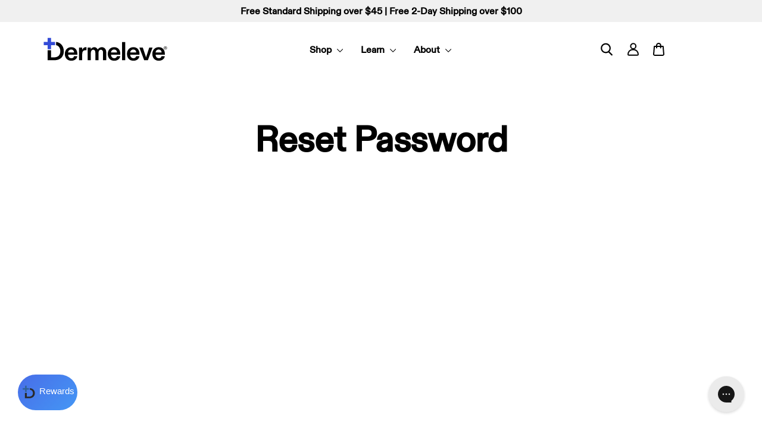

--- FILE ---
content_type: text/html; charset=utf-8
request_url: https://dermeleve.com/zh-hant/pages/reset-password
body_size: 68217
content:
<!doctype html>
<html
  class="no-js"
  lang="zh-TW"
  dir="ltr"
>
  <head>
    <meta charset="utf-8">
    <meta http-equiv="X-UA-Compatible" content="IE=edge,chrome=1">
    <meta name="viewport" content="width=device-width,initial-scale=1">
    <meta name="theme-color" content="#5e6350">
    <link rel="canonical" href="https://dermeleve.com/zh-hant/pages/reset-password">
    <link
      rel="preconnect"
      href="https://cdn.shopify.com"
      crossorigin
    >
    <link
      rel="preconnect"
      href="https://fonts.shopifycdn.com"
      crossorigin
    >
    <link rel="dns-prefetch" href="https://productreviews.shopifycdn.com">
    <link rel="dns-prefetch" href="https://ajax.googleapis.com">
    <link rel="dns-prefetch" href="https://maps.googleapis.com">
    <link rel="dns-prefetch" href="https://maps.gstatic.com"><link
        rel="shortcut icon"
        href="//dermeleve.com/cdn/shop/files/favicon_32x32.png?v=1666249517"
        type="image/png"
      ><title>Reset Password
&ndash; Dermeleve®
</title>
<meta property="og:site_name" content="Dermeleve®">
  <meta property="og:url" content="https://dermeleve.com/zh-hant/pages/reset-password">
  <meta property="og:title" content="Reset Password">
  <meta property="og:type" content="website">
  <meta property="og:description" content="Stop itching fast with Dermeleve®, the dermatologist-trusted anti-itch cream. Provides up to 5 hours of lasting relief—without steroids or harsh side effects. Gentle on sensitive skin, effective with or without a rash. Live without itch."><meta property="og:image" content="http://dermeleve.com/cdn/shop/files/Untitled-1.png?v=1711428324">
    <meta property="og:image:secure_url" content="https://dermeleve.com/cdn/shop/files/Untitled-1.png?v=1711428324">
    <meta property="og:image:width" content="1200">
    <meta property="og:image:height" content="628"><meta name="twitter:site" content="@https://www.x.com/dermeleve">
  <meta name="twitter:card" content="summary_large_image">
  <meta name="twitter:title" content="Reset Password">
  <meta name="twitter:description" content="Stop itching fast with Dermeleve®, the dermatologist-trusted anti-itch cream. Provides up to 5 hours of lasting relief—without steroids or harsh side effects. Gentle on sensitive skin, effective with or without a rash. Live without itch.">

<style data-shopify>Liquid error (snippets/font-face line 15): font_face can only be used with a font drop
  Liquid error (snippets/font-face line 16): font_face can only be used with a font drop

  
  
  
</style>
    <link href="//dermeleve.com/cdn/shop/t/48/assets/styles.css?v=35816982019824109451763375047" rel="stylesheet" type="text/css" media="all" />

    <link href="//dermeleve.com/cdn/shop/t/48/assets/theme.css?v=178376533609709849781763375047" rel="stylesheet" type="text/css" media="all" />
<style data-shopify>:root {

  
      --typeHeaderPrimary: 'ABC Diatype Medium';
  
  --typeHeaderFallback: sans-serif;
  --typeHeaderSize: 32px;
  --typeHeaderWeight: 300;
  --typeHeaderLineHeight: 1.1;
  --typeHeaderSpacing: 0.1em;

  --typeBasePrimary:Fahkwang;
  --typeBasePrimary: 'ABC Diatype Medium';
  --typeBaseFallback:sans-serif;
  --typeBaseSize: 16px;
  --typeBaseWeight: 400;
  --typeBaseSpacing: 0.0em;
  --typeBaseLineHeight: 1.2;
  --typeBaselineHeightMinus01: 1.1;

  --typeCollectionTitle: 22px;

  --iconWeight: 3px;
  --iconLinecaps: round;

  
      --buttonRadius: 3px;
  

  --colorGridOverlayOpacity: 0.12;
  --colorAnnouncement: #f0f0f0;
  --colorAnnouncementText: #000000;

  --colorBody: #ffffff;
  --colorBodyAlpha05: rgba(255, 255, 255, 0.05);
  --colorBodyDim: #f2f2f2;
  --colorBodyLightDim: #fafafa;
  --colorBodyMediumDim: #f5f5f5;


  --colorBorder: #e8e8e1;

  --colorBtnPrimary: #5e6350;
  --colorBtnPrimaryLight: #797f67;
  --colorBtnPrimaryDim: #515545;
  --colorBtnPrimaryText: #ffffff;

  --colorCartDot: #d74a5d;

  --colorDrawers: #ffffff;
  --colorDrawersDim: #f2f2f2;
  --colorDrawerBorder: #e8e8e1;
  --colorDrawerText: #000000;
  --colorDrawerTextDark: #000000;
  --colorDrawerButton: #000000;
  --colorDrawerButtonText: #ffffff;

  --colorFooter: #ffffff;
  --colorFooterText: #000000;
  --colorFooterTextAlpha01: #000000;

  --colorGridOverlay: #000000;
  --colorGridOverlayOpacity: 0.1;

  --colorHeaderTextAlpha01: rgba(0, 0, 0, 0.1);

  --colorHeroText: #ffffff;

  --colorSmallImageBg: #ffffff;
  --colorLargeImageBg: #0f0f0f;

  --colorImageOverlay: #000000;
  --colorImageOverlayOpacity: 0.1;
  --colorImageOverlayTextShadow: 0.2;

  --colorLink: #000000;

  --colorModalBg: rgba(230, 230, 230, 0.6);

  --colorNav: #ffffff;
  --colorNavText: #000000;

  --colorPrice: #000000;

  --colorSaleTag: #d74a5d;
  --colorSaleTagText: #ffffff;

  --colorTextBody: #000000;
  --colorTextBodyAlpha015: rgba(0, 0, 0, 0.15);
  --colorTextBodyAlpha005: rgba(0, 0, 0, 0.05);
  --colorTextBodyAlpha008: rgba(0, 0, 0, 0.08);
  --colorTextSavings: #d74a5d;

  --urlIcoSelect: url(//dermeleve.com/cdn/shop/t/48/assets/ico-select.svg);
  --urlIcoSelectFooter: url(//dermeleve.com/cdn/shop/t/48/assets/ico-select-footer.svg);
  --urlIcoSelectWhite: url(//dermeleve.com/cdn/shop/t/48/assets/ico-select-white.svg);

  --grid-gutter: 17px;
  --drawer-gutter: 20px;

  --sizeChartMargin: 25px 0;
  --sizeChartIconMargin: 5px;

  --newsletterReminderPadding: 40px;

  /*Shop Pay Installments*/
  --color-body-text: #000000;
  --color-body: #ffffff;
  --color-bg: #ffffff;
  }

  .placeholder-content {
  background-image: linear-gradient(100deg, #ffffff 40%, #f7f7f7 63%, #ffffff 79%);
  }</style><style>
      /* Prevent Stamped widget from adding bottom and width on mobile - only when attentive overlay is present */
      @media (max-width: 480px) {
        .stamped-rewards-position-left button.stamped-launcher-button.has-attentive-overlay {
          bottom: 80px !important;
          width: auto !important;
        }
      }
    </style>

    <script>
      document.documentElement.className = document.documentElement.className.replace('no-js', 'js');

      window.theme = window.theme || {};
      theme.routes = {
        home: "/zh-hant",
        cart: "/zh-hant/cart.js",
        cartPage: "/zh-hant/cart",
        cartAdd: "/zh-hant/cart/add.js",
        cartChange: "/zh-hant/cart/change.js",
        search: "/zh-hant/search",
        predictiveSearch: "/zh-hant/search/suggest"
      };
      theme.strings = {
        soldOut: "Sold Out",
        unavailable: "Unavailable",
        inStockLabel: "In stock, ready to ship",
        oneStockLabel: "Low stock - [count] item left",
        otherStockLabel: "Low stock - [count] items left",
        willNotShipUntil: "Ready to ship [date]",
        willBeInStockAfter: "Back in stock [date]",
        waitingForStock: "Backordered, shipping soon",
        savePrice: "Save [saved_amount]",
        cartEmpty: "Your cart is currently empty.",
        cartTermsConfirmation: "You must agree with the terms and conditions of sales to check out",
        searchCollections: "Collections",
        searchPages: "Pages",
        searchArticles: "Articles",
        productFrom: "from ",
        maxQuantity: "You can only have [quantity] of [title] in your cart."
      };
      theme.settings = {
        cartType: null,
        isCustomerTemplate: false,
        moneyFormat: "\u003cspan class=transcy-money\u003e${{amount}}\u003c\/span\u003e",
        saveType: "dollar",
        productImageSize: "portrait",
        productImageCover: true,
        predictiveSearch: true,
        predictiveSearchType: null,
        predictiveSearchVendor: false,
        predictiveSearchPrice: false,
        quickView: true,
        themeName: 'Impulse',
        themeVersion: "8.0.0"
      };
    </script><script>!function(){window.ZipifyPages=window.ZipifyPages||{},window.ZipifyPages.analytics={},window.ZipifyPages.currency="USD",window.ZipifyPages.shopDomain="darmelevedev.myshopify.com",window.ZipifyPages.moneyFormat="\u003cspan class=transcy-money\u003e${{amount}}\u003c\/span\u003e",window.ZipifyPages.shopifyOptionsSelector=false,window.ZipifyPages.unitPriceEnabled=false,window.ZipifyPages.alternativeAnalyticsLoading=true,window.ZipifyPages.integrations="".split(","),window.ZipifyPages.crmUrl="https://crms.zipify.com",window.ZipifyPages.isPagesEntity=false,window.ZipifyPages.translations={soldOut:"Sold Out",unavailable:"Unavailable"},window.ZipifyPages.routes={root:"\/zh-hant",cart:{index:"\/zh-hant\/cart",add:"\/zh-hant\/cart\/add",change:"\/zh-hant\/cart\/change",clear:"\/zh-hant\/cart\/clear",update:"\/zh-hant\/cart\/update"}};window.ZipifyPages.eventsSubscriptions=[],window.ZipifyPages.on=function(i,a){window.ZipifyPages.eventsSubscriptions.push([i,a])}}();</script><script>(() => {
(()=>{class g{constructor(t={}){this.defaultConfig={sectionIds:[],rootMargin:"0px",onSectionViewed:()=>{},onSectionInteracted:()=>{},minViewTime:500,minVisiblePercentage:30,interactiveSelector:'a, button, input, select, textarea, [role="button"], [tabindex]:not([tabindex="-1"])'},this.config={...this.defaultConfig,...t},this.viewedSections=new Set,this.observer=null,this.viewTimers=new Map,this.init()}init(){document.readyState==="loading"?document.addEventListener("DOMContentLoaded",this.setup.bind(this)):this.setup()}setup(){this.setupObserver(),this.setupGlobalClickTracking()}setupObserver(){const t={root:null,rootMargin:this.config.rootMargin,threshold:[0,.1,.2,.3,.4,.5,.6,.7,.8,.9,1]};this.observer=new IntersectionObserver(e=>{e.forEach(i=>{this.calculateVisibility(i)?this.handleSectionVisible(i.target):this.handleSectionHidden(i.target)})},t),this.config.sectionIds.forEach(e=>{const i=document.getElementById(e);i&&this.observer.observe(i)})}calculateVisibility(t){const e=window.innerHeight,i=window.innerWidth,n=e*i,o=t.boundingClientRect,s=Math.max(0,o.top),c=Math.min(e,o.bottom),d=Math.max(0,o.left),a=Math.min(i,o.right),r=Math.max(0,c-s),l=Math.max(0,a-d)*r,m=n>0?l/n*100:0,h=o.width*o.height,p=h>0?l/h*100:0,S=m>=this.config.minVisiblePercentage,b=p>=80;return S||b}isSectionViewed(t){return this.viewedSections.has(Number(t))}setupGlobalClickTracking(){document.addEventListener("click",t=>{const e=this.findParentTrackedSection(t.target);if(e){const i=this.findInteractiveElement(t.target,e.el);i&&(this.isSectionViewed(e.id)||this.trackSectionView(e.id),this.trackSectionInteract(e.id,i,t))}})}findParentTrackedSection(t){let e=t;for(;e&&e!==document.body;){const i=e.id||e.dataset.zpSectionId,n=i?parseInt(i,10):null;if(n&&!isNaN(n)&&this.config.sectionIds.includes(n))return{el:e,id:n};e=e.parentElement}return null}findInteractiveElement(t,e){let i=t;for(;i&&i!==e;){if(i.matches(this.config.interactiveSelector))return i;i=i.parentElement}return null}trackSectionView(t){this.viewedSections.add(Number(t)),this.config.onSectionViewed(t)}trackSectionInteract(t,e,i){this.config.onSectionInteracted(t,e,i)}handleSectionVisible(t){const e=t.id,i=setTimeout(()=>{this.isSectionViewed(e)||this.trackSectionView(e)},this.config.minViewTime);this.viewTimers.set(e,i)}handleSectionHidden(t){const e=t.id;this.viewTimers.has(e)&&(clearTimeout(this.viewTimers.get(e)),this.viewTimers.delete(e))}addSection(t){if(!this.config.sectionIds.includes(t)){this.config.sectionIds.push(t);const e=document.getElementById(t);e&&this.observer&&this.observer.observe(e)}}}class f{constructor(){this.sectionTracker=new g({onSectionViewed:this.onSectionViewed.bind(this),onSectionInteracted:this.onSectionInteracted.bind(this)}),this.runningSplitTests=[]}getCookie(t){const e=document.cookie.match(new RegExp(`(?:^|; )${t}=([^;]*)`));return e?decodeURIComponent(e[1]):null}setCookie(t,e){let i=`${t}=${encodeURIComponent(e)}; path=/; SameSite=Lax`;location.protocol==="https:"&&(i+="; Secure");const n=new Date;n.setTime(n.getTime()+365*24*60*60*1e3),i+=`; expires=${n.toUTCString()}`,document.cookie=i}pickByWeight(t){const e=Object.entries(t).map(([o,s])=>[Number(o),s]),i=e.reduce((o,[,s])=>o+s,0);let n=Math.random()*i;for(const[o,s]of e){if(n<s)return o;n-=s}return e[e.length-1][0]}render(t){const e=t.blocks,i=t.test,n=i.id,o=`zpSectionSplitTest${n}`;let s=Number(this.getCookie(o));e.some(r=>r.id===s)||(s=this.pickByWeight(i.distribution),this.setCookie(o,s));const c=e.find(r=>r.id===s),d=`sectionSplitTest${c.id}`,a=document.querySelector(`template[data-id="${d}"]`);if(!a){console.error(`Template for split test ${c.id} not found`);return}document.currentScript.parentNode.insertBefore(a.content.cloneNode(!0),document.currentScript),this.runningSplitTests.push({id:n,block:c,templateId:d}),this.initTrackingForSection(c.id)}findSplitTestForSection(t){return this.runningSplitTests.find(e=>e.block.id===Number(t))}initTrackingForSection(t){this.sectionTracker.addSection(t)}onSectionViewed(t){this.trackEvent({sectionId:t,event:"zp_section_viewed"})}onSectionInteracted(t){this.trackEvent({sectionId:t,event:"zp_section_clicked"})}trackEvent({event:t,sectionId:e,payload:i={}}){const n=this.findSplitTestForSection(e);n&&window.Shopify.analytics.publish(t,{...i,sectionId:e,splitTestHash:n.id})}}window.ZipifyPages??={};window.ZipifyPages.SectionSplitTest=new f;})();

})()</script><script>window.performance && window.performance.mark && window.performance.mark('shopify.content_for_header.start');</script><meta name="facebook-domain-verification" content="njl9gag0whsxjz0jgehk0jizy6tql1">
<meta name="google-site-verification" content="JfgtkY0t1F0ImIetXSb7boL0LOCuqPLa6MEheQmGsUs">
<meta id="shopify-digital-wallet" name="shopify-digital-wallet" content="/59459862573/digital_wallets/dialog">
<meta name="shopify-checkout-api-token" content="bfdb6798b028f8dc7f3f018438147837">
<meta id="in-context-paypal-metadata" data-shop-id="59459862573" data-venmo-supported="false" data-environment="production" data-locale="en_US" data-paypal-v4="true" data-currency="USD">
<link rel="alternate" hreflang="x-default" href="https://dermeleve.com/pages/reset-password">
<link rel="alternate" hreflang="en-US" href="https://dermeleve.com/pages/reset-password">
<link rel="alternate" hreflang="es-US" href="https://dermeleve.com/es/pages/restablecer-la-contrasena">
<link rel="alternate" hreflang="zh-Hant-US" href="https://dermeleve.com/zh-hant/pages/reset-password">
<link rel="alternate" hreflang="zh-Hans-US" href="https://dermeleve.com/zh-hans/pages/%E9%87%8D%E8%AE%BE%E5%AF%86%E7%A0%81">
<script async="async" src="/checkouts/internal/preloads.js?locale=zh-US"></script>
<link rel="preconnect" href="https://shop.app" crossorigin="anonymous">
<script async="async" src="https://shop.app/checkouts/internal/preloads.js?locale=zh-US&shop_id=59459862573" crossorigin="anonymous"></script>
<script id="apple-pay-shop-capabilities" type="application/json">{"shopId":59459862573,"countryCode":"US","currencyCode":"USD","merchantCapabilities":["supports3DS"],"merchantId":"gid:\/\/shopify\/Shop\/59459862573","merchantName":"Dermeleve®","requiredBillingContactFields":["postalAddress","email"],"requiredShippingContactFields":["postalAddress","email"],"shippingType":"shipping","supportedNetworks":["visa","masterCard","amex","discover","elo","jcb"],"total":{"type":"pending","label":"Dermeleve®","amount":"1.00"},"shopifyPaymentsEnabled":true,"supportsSubscriptions":true}</script>
<script id="shopify-features" type="application/json">{"accessToken":"bfdb6798b028f8dc7f3f018438147837","betas":["rich-media-storefront-analytics"],"domain":"dermeleve.com","predictiveSearch":true,"shopId":59459862573,"locale":"zh-tw"}</script>
<script>var Shopify = Shopify || {};
Shopify.shop = "darmelevedev.myshopify.com";
Shopify.locale = "zh-TW";
Shopify.currency = {"active":"USD","rate":"1.0"};
Shopify.country = "US";
Shopify.theme = {"name":"darmeleve\/master","id":143806005293,"schema_name":"Impulse","schema_version":"8.0.0","theme_store_id":null,"role":"main"};
Shopify.theme.handle = "null";
Shopify.theme.style = {"id":null,"handle":null};
Shopify.cdnHost = "dermeleve.com/cdn";
Shopify.routes = Shopify.routes || {};
Shopify.routes.root = "/zh-hant/";</script>
<script type="module">!function(o){(o.Shopify=o.Shopify||{}).modules=!0}(window);</script>
<script>!function(o){function n(){var o=[];function n(){o.push(Array.prototype.slice.apply(arguments))}return n.q=o,n}var t=o.Shopify=o.Shopify||{};t.loadFeatures=n(),t.autoloadFeatures=n()}(window);</script>
<script>
  window.ShopifyPay = window.ShopifyPay || {};
  window.ShopifyPay.apiHost = "shop.app\/pay";
  window.ShopifyPay.redirectState = null;
</script>
<script id="shop-js-analytics" type="application/json">{"pageType":"page"}</script>
<script defer="defer" async type="module" src="//dermeleve.com/cdn/shopifycloud/shop-js/modules/v2/client.init-shop-cart-sync_GkoF2-uO.zh-TW.esm.js"></script>
<script defer="defer" async type="module" src="//dermeleve.com/cdn/shopifycloud/shop-js/modules/v2/chunk.common_DQK-VgG4.esm.js"></script>
<script type="module">
  await import("//dermeleve.com/cdn/shopifycloud/shop-js/modules/v2/client.init-shop-cart-sync_GkoF2-uO.zh-TW.esm.js");
await import("//dermeleve.com/cdn/shopifycloud/shop-js/modules/v2/chunk.common_DQK-VgG4.esm.js");

  window.Shopify.SignInWithShop?.initShopCartSync?.({"fedCMEnabled":true,"windoidEnabled":true});

</script>
<script>
  window.Shopify = window.Shopify || {};
  if (!window.Shopify.featureAssets) window.Shopify.featureAssets = {};
  window.Shopify.featureAssets['shop-js'] = {"shop-cart-sync":["modules/v2/client.shop-cart-sync_C8_FjwUg.zh-TW.esm.js","modules/v2/chunk.common_DQK-VgG4.esm.js"],"init-fed-cm":["modules/v2/client.init-fed-cm_WZNxelHt.zh-TW.esm.js","modules/v2/chunk.common_DQK-VgG4.esm.js"],"init-shop-email-lookup-coordinator":["modules/v2/client.init-shop-email-lookup-coordinator_DmWaG6Nx.zh-TW.esm.js","modules/v2/chunk.common_DQK-VgG4.esm.js"],"shop-cash-offers":["modules/v2/client.shop-cash-offers_mxbtLSaG.zh-TW.esm.js","modules/v2/chunk.common_DQK-VgG4.esm.js","modules/v2/chunk.modal_OHDw6B0i.esm.js"],"init-shop-cart-sync":["modules/v2/client.init-shop-cart-sync_GkoF2-uO.zh-TW.esm.js","modules/v2/chunk.common_DQK-VgG4.esm.js"],"init-windoid":["modules/v2/client.init-windoid_DqHMZ6Aj.zh-TW.esm.js","modules/v2/chunk.common_DQK-VgG4.esm.js"],"shop-toast-manager":["modules/v2/client.shop-toast-manager_VOmHMuXd.zh-TW.esm.js","modules/v2/chunk.common_DQK-VgG4.esm.js"],"pay-button":["modules/v2/client.pay-button_KW5I7JV0.zh-TW.esm.js","modules/v2/chunk.common_DQK-VgG4.esm.js"],"shop-button":["modules/v2/client.shop-button_Hf1zLVAk.zh-TW.esm.js","modules/v2/chunk.common_DQK-VgG4.esm.js"],"shop-login-button":["modules/v2/client.shop-login-button_DxEK0TnK.zh-TW.esm.js","modules/v2/chunk.common_DQK-VgG4.esm.js","modules/v2/chunk.modal_OHDw6B0i.esm.js"],"avatar":["modules/v2/client.avatar_BTnouDA3.zh-TW.esm.js"],"shop-follow-button":["modules/v2/client.shop-follow-button_BP4Tw839.zh-TW.esm.js","modules/v2/chunk.common_DQK-VgG4.esm.js","modules/v2/chunk.modal_OHDw6B0i.esm.js"],"init-customer-accounts-sign-up":["modules/v2/client.init-customer-accounts-sign-up_C37pHQgl.zh-TW.esm.js","modules/v2/client.shop-login-button_DxEK0TnK.zh-TW.esm.js","modules/v2/chunk.common_DQK-VgG4.esm.js","modules/v2/chunk.modal_OHDw6B0i.esm.js"],"init-shop-for-new-customer-accounts":["modules/v2/client.init-shop-for-new-customer-accounts_ChOF2g0i.zh-TW.esm.js","modules/v2/client.shop-login-button_DxEK0TnK.zh-TW.esm.js","modules/v2/chunk.common_DQK-VgG4.esm.js","modules/v2/chunk.modal_OHDw6B0i.esm.js"],"init-customer-accounts":["modules/v2/client.init-customer-accounts_BtRvQwgb.zh-TW.esm.js","modules/v2/client.shop-login-button_DxEK0TnK.zh-TW.esm.js","modules/v2/chunk.common_DQK-VgG4.esm.js","modules/v2/chunk.modal_OHDw6B0i.esm.js"],"checkout-modal":["modules/v2/client.checkout-modal_CtTa1YV3.zh-TW.esm.js","modules/v2/chunk.common_DQK-VgG4.esm.js","modules/v2/chunk.modal_OHDw6B0i.esm.js"],"lead-capture":["modules/v2/client.lead-capture_BowkHSA8.zh-TW.esm.js","modules/v2/chunk.common_DQK-VgG4.esm.js","modules/v2/chunk.modal_OHDw6B0i.esm.js"],"shop-login":["modules/v2/client.shop-login_C9ogttE6.zh-TW.esm.js","modules/v2/chunk.common_DQK-VgG4.esm.js","modules/v2/chunk.modal_OHDw6B0i.esm.js"],"payment-terms":["modules/v2/client.payment-terms_Bx8pAXni.zh-TW.esm.js","modules/v2/chunk.common_DQK-VgG4.esm.js","modules/v2/chunk.modal_OHDw6B0i.esm.js"]};
</script>
<script>(function() {
  var isLoaded = false;
  function asyncLoad() {
    if (isLoaded) return;
    isLoaded = true;
    var urls = ["https:\/\/static.rechargecdn.com\/assets\/js\/widget.min.js?shop=darmelevedev.myshopify.com","https:\/\/app.electricsms.com\/cart-widget\/widget.min.js?shop=darmelevedev.myshopify.com","https:\/\/reconvert-cdn.com\/assets\/js\/store_reconvert_node.js?v=2\u0026scid=MzNmNDIwNmJlZGRiZmE3ZjAxYWYwMDgwNDdlNGUyMDQuYWUzZmY4YmNkOWJmMjMzNzAxNWJlNWI0MjY5ZDI3YjM=\u0026shop=darmelevedev.myshopify.com","https:\/\/config.gorgias.chat\/bundle-loader\/01GYCCT3KMY8C3D9Z2R8KNDK8C?source=shopify1click\u0026shop=darmelevedev.myshopify.com","https:\/\/widget.ecocart.tools\/ecocart.js?shop_name=darmelevedev.myshopify.com\u0026shop=darmelevedev.myshopify.com","https:\/\/api.socialsnowball.io\/js\/referral.js?shop=darmelevedev.myshopify.com","https:\/\/sapp.plerdy.com\/data\/1540\/plerdy_shopy.js?shop=darmelevedev.myshopify.com","https:\/\/cdn.attn.tv\/dermeleve\/dtag.js?shop=darmelevedev.myshopify.com","https:\/\/id-shop.govx.com\/app\/darmelevedev.myshopify.com\/govx.js?shop=darmelevedev.myshopify.com","https:\/\/d9fvwtvqz2fm1.cloudfront.net\/shop\/js\/discount-on-cart-pro.min.js?shop=darmelevedev.myshopify.com","https:\/\/cdn.9gtb.com\/loader.js?g_cvt_id=c6db3b72-1757-4c13-92f4-82713f7a8089\u0026shop=darmelevedev.myshopify.com"];
    for (var i = 0; i < urls.length; i++) {
      var s = document.createElement('script');
      s.type = 'text/javascript';
      s.async = true;
      s.src = urls[i];
      var x = document.getElementsByTagName('script')[0];
      x.parentNode.insertBefore(s, x);
    }
  };
  if(window.attachEvent) {
    window.attachEvent('onload', asyncLoad);
  } else {
    window.addEventListener('load', asyncLoad, false);
  }
})();</script>
<script id="__st">var __st={"a":59459862573,"offset":-18000,"reqid":"c355c1ae-7fbc-43bb-a160-55610696bd91-1764444674","pageurl":"dermeleve.com\/zh-hant\/pages\/reset-password","s":"pages-90587562029","u":"09117f0d019e","p":"page","rtyp":"page","rid":90587562029};</script>
<script>window.ShopifyPaypalV4VisibilityTracking = true;</script>
<script id="form-persister">!function(){'use strict';const t='contact',e='new_comment',n=[[t,t],['blogs',e],['comments',e],[t,'customer']],o='password',r='form_key',c=['recaptcha-v3-token','g-recaptcha-response','h-captcha-response',o],s=()=>{try{return window.sessionStorage}catch{return}},i='__shopify_v',u=t=>t.elements[r],a=function(){const t=[...n].map((([t,e])=>`form[action*='/${t}']:not([data-nocaptcha='true']) input[name='form_type'][value='${e}']`)).join(',');var e;return e=t,()=>e?[...document.querySelectorAll(e)].map((t=>t.form)):[]}();function m(t){const e=u(t);a().includes(t)&&(!e||!e.value)&&function(t){try{if(!s())return;!function(t){const e=s();if(!e)return;const n=u(t);if(!n)return;const o=n.value;o&&e.removeItem(o)}(t);const e=Array.from(Array(32),(()=>Math.random().toString(36)[2])).join('');!function(t,e){u(t)||t.append(Object.assign(document.createElement('input'),{type:'hidden',name:r})),t.elements[r].value=e}(t,e),function(t,e){const n=s();if(!n)return;const r=[...t.querySelectorAll(`input[type='${o}']`)].map((({name:t})=>t)),u=[...c,...r],a={};for(const[o,c]of new FormData(t).entries())u.includes(o)||(a[o]=c);n.setItem(e,JSON.stringify({[i]:1,action:t.action,data:a}))}(t,e)}catch(e){console.error('failed to persist form',e)}}(t)}const f=t=>{if('true'===t.dataset.persistBound)return;const e=function(t,e){const n=function(t){return'function'==typeof t.submit?t.submit:HTMLFormElement.prototype.submit}(t).bind(t);return function(){let t;return()=>{t||(t=!0,(()=>{try{e(),n()}catch(t){(t=>{console.error('form submit failed',t)})(t)}})(),setTimeout((()=>t=!1),250))}}()}(t,(()=>{m(t)}));!function(t,e){if('function'==typeof t.submit&&'function'==typeof e)try{t.submit=e}catch{}}(t,e),t.addEventListener('submit',(t=>{t.preventDefault(),e()})),t.dataset.persistBound='true'};!function(){function t(t){const e=(t=>{const e=t.target;return e instanceof HTMLFormElement?e:e&&e.form})(t);e&&m(e)}document.addEventListener('submit',t),document.addEventListener('DOMContentLoaded',(()=>{const e=a();for(const t of e)f(t);var n;n=document.body,new window.MutationObserver((t=>{for(const e of t)if('childList'===e.type&&e.addedNodes.length)for(const t of e.addedNodes)1===t.nodeType&&'FORM'===t.tagName&&a().includes(t)&&f(t)})).observe(n,{childList:!0,subtree:!0,attributes:!1}),document.removeEventListener('submit',t)}))}()}();</script>
<script integrity="sha256-52AcMU7V7pcBOXWImdc/TAGTFKeNjmkeM1Pvks/DTgc=" data-source-attribution="shopify.loadfeatures" defer="defer" src="//dermeleve.com/cdn/shopifycloud/storefront/assets/storefront/load_feature-81c60534.js" crossorigin="anonymous"></script>
<script crossorigin="anonymous" defer="defer" src="//dermeleve.com/cdn/shopifycloud/storefront/assets/shopify_pay/storefront-65b4c6d7.js?v=20250812"></script>
<script data-source-attribution="shopify.dynamic_checkout.dynamic.init">var Shopify=Shopify||{};Shopify.PaymentButton=Shopify.PaymentButton||{isStorefrontPortableWallets:!0,init:function(){window.Shopify.PaymentButton.init=function(){};var t=document.createElement("script");t.src="https://dermeleve.com/cdn/shopifycloud/portable-wallets/latest/portable-wallets.zh-tw.js",t.type="module",document.head.appendChild(t)}};
</script>
<script data-source-attribution="shopify.dynamic_checkout.buyer_consent">
  function portableWalletsHideBuyerConsent(e){var t=document.getElementById("shopify-buyer-consent"),n=document.getElementById("shopify-subscription-policy-button");t&&n&&(t.classList.add("hidden"),t.setAttribute("aria-hidden","true"),n.removeEventListener("click",e))}function portableWalletsShowBuyerConsent(e){var t=document.getElementById("shopify-buyer-consent"),n=document.getElementById("shopify-subscription-policy-button");t&&n&&(t.classList.remove("hidden"),t.removeAttribute("aria-hidden"),n.addEventListener("click",e))}window.Shopify?.PaymentButton&&(window.Shopify.PaymentButton.hideBuyerConsent=portableWalletsHideBuyerConsent,window.Shopify.PaymentButton.showBuyerConsent=portableWalletsShowBuyerConsent);
</script>
<script data-source-attribution="shopify.dynamic_checkout.cart.bootstrap">document.addEventListener("DOMContentLoaded",(function(){function t(){return document.querySelector("shopify-accelerated-checkout-cart, shopify-accelerated-checkout")}if(t())Shopify.PaymentButton.init();else{new MutationObserver((function(e,n){t()&&(Shopify.PaymentButton.init(),n.disconnect())})).observe(document.body,{childList:!0,subtree:!0})}}));
</script>
<script id='scb4127' type='text/javascript' async='' src='https://dermeleve.com/cdn/shopifycloud/privacy-banner/storefront-banner.js'></script><link id="shopify-accelerated-checkout-styles" rel="stylesheet" media="screen" href="https://dermeleve.com/cdn/shopifycloud/portable-wallets/latest/accelerated-checkout-backwards-compat.css" crossorigin="anonymous">
<style id="shopify-accelerated-checkout-cart">
        #shopify-buyer-consent {
  margin-top: 1em;
  display: inline-block;
  width: 100%;
}

#shopify-buyer-consent.hidden {
  display: none;
}

#shopify-subscription-policy-button {
  background: none;
  border: none;
  padding: 0;
  text-decoration: underline;
  font-size: inherit;
  cursor: pointer;
}

#shopify-subscription-policy-button::before {
  box-shadow: none;
}

      </style>

<script>window.performance && window.performance.mark && window.performance.mark('shopify.content_for_header.end');</script>

    <script src="//dermeleve.com/cdn/shop/t/48/assets/vendor-scripts-v11.js" defer="defer"></script>
    <!-- Stamped - Begin Script -->
    <script
      data-api-key="pubkey-Ho2Ovp70YxI34IcRJ7KH0p735dsrK9"
      id="stamped-script-widget"
      type="lazyloadScript"
      data-src="https://cdn1.stamped.io/files/widget.min.js"
    ></script>
    <!-- Stamped - End Script --><link rel="stylesheet" href="//dermeleve.com/cdn/shop/t/48/assets/country-flags.css?v=39278444228140476101763374791"><script src="//dermeleve.com/cdn/shop/t/48/assets/theme.js?v=118084402590532663181761121360" defer="defer"></script>

    
    <link rel="stylesheet" href="//dermeleve.com/cdn/shop/t/48/assets/swiper-bundle.min.css?v=126032142731267036661762926445">
    <script src="//dermeleve.com/cdn/shop/t/48/assets/swiper-bundle.min.js?v=120780874340702571061762926446"></script>
    <link
      href="https://db.onlinewebfonts.com/c/b5dc5645d8bcfd701cdc1edd93253de2?family=ABC+Diatype+Medium"
      rel="stylesheet"
    >
  <!-- BEGIN app block: shopify://apps/pandectes-gdpr/blocks/banner/58c0baa2-6cc1-480c-9ea6-38d6d559556a -->
  
  <script>
    
      window.PandectesSettings = {"store":{"id":59459862573,"plan":"basic","theme":"dermeleve/live","primaryLocale":"en","adminMode":false,"headless":false,"storefrontRootDomain":"","checkoutRootDomain":"","storefrontAccessToken":""},"tsPublished":1747332062,"declaration":{"showPurpose":false,"showProvider":false,"declIntroText":"We use cookies to optimize website functionality, analyze the performance, and provide personalized experience to you. Some cookies are essential to make the website operate and function correctly. Those cookies cannot be disabled. In this window you can manage your preference of cookies.","showDateGenerated":true},"language":{"unpublished":[],"languageMode":"Single","fallbackLanguage":"en","languageDetection":"browser","languagesSupported":[]},"texts":{"managed":{"headerText":{"en":"We respect your privacy"},"consentText":{"en":"This website uses cookies to ensure you get the best experience."},"linkText":{"en":"Learn more"},"imprintText":{"en":"Imprint"},"googleLinkText":{"en":"Google's Privacy Terms"},"allowButtonText":{"en":"Accept"},"denyButtonText":{"en":"Decline"},"dismissButtonText":{"en":"Ok"},"leaveSiteButtonText":{"en":"Leave this site"},"preferencesButtonText":{"en":"Preferences"},"cookiePolicyText":{"en":"Cookie policy"},"preferencesPopupTitleText":{"en":"Manage consent preferences"},"preferencesPopupIntroText":{"en":"We use cookies to optimize website functionality, analyze the performance, and provide personalized experience to you. Some cookies are essential to make the website operate and function correctly. Those cookies cannot be disabled. In this window you can manage your preference of cookies."},"preferencesPopupSaveButtonText":{"en":"Save preferences"},"preferencesPopupCloseButtonText":{"en":"Close"},"preferencesPopupAcceptAllButtonText":{"en":"Accept all"},"preferencesPopupRejectAllButtonText":{"en":"Reject all"},"cookiesDetailsText":{"en":"Cookies details"},"preferencesPopupAlwaysAllowedText":{"en":"Always allowed"},"accessSectionParagraphText":{"en":"You have the right to request access to your data at any time."},"accessSectionTitleText":{"en":"Data portability"},"accessSectionAccountInfoActionText":{"en":"Personal data"},"accessSectionDownloadReportActionText":{"en":"Request export"},"accessSectionGDPRRequestsActionText":{"en":"Data subject requests"},"accessSectionOrdersRecordsActionText":{"en":"Orders"},"rectificationSectionParagraphText":{"en":"You have the right to request your data to be updated whenever you think it is appropriate."},"rectificationSectionTitleText":{"en":"Data Rectification"},"rectificationCommentPlaceholder":{"en":"Describe what you want to be updated"},"rectificationCommentValidationError":{"en":"Comment is required"},"rectificationSectionEditAccountActionText":{"en":"Request an update"},"erasureSectionTitleText":{"en":"Right to be forgotten"},"erasureSectionParagraphText":{"en":"You have the right to ask all your data to be erased. After that, you will no longer be able to access your account."},"erasureSectionRequestDeletionActionText":{"en":"Request personal data deletion"},"consentDate":{"en":"Consent date"},"consentId":{"en":"Consent ID"},"consentSectionChangeConsentActionText":{"en":"Change consent preference"},"consentSectionConsentedText":{"en":"You consented to the cookies policy of this website on"},"consentSectionNoConsentText":{"en":"You have not consented to the cookies policy of this website."},"consentSectionTitleText":{"en":"Your cookie consent"},"consentStatus":{"en":"Consent preference"},"confirmationFailureMessage":{"en":"Your request was not verified. Please try again and if problem persists, contact store owner for assistance"},"confirmationFailureTitle":{"en":"A problem occurred"},"confirmationSuccessMessage":{"en":"We will soon get back to you as to your request."},"confirmationSuccessTitle":{"en":"Your request is verified"},"guestsSupportEmailFailureMessage":{"en":"Your request was not submitted. Please try again and if problem persists, contact store owner for assistance."},"guestsSupportEmailFailureTitle":{"en":"A problem occurred"},"guestsSupportEmailPlaceholder":{"en":"E-mail address"},"guestsSupportEmailSuccessMessage":{"en":"If you are registered as a customer of this store, you will soon receive an email with instructions on how to proceed."},"guestsSupportEmailSuccessTitle":{"en":"Thank you for your request"},"guestsSupportEmailValidationError":{"en":"Email is not valid"},"guestsSupportInfoText":{"en":"Please login with your customer account to further proceed."},"submitButton":{"en":"Submit"},"submittingButton":{"en":"Submitting..."},"cancelButton":{"en":"Cancel"},"declIntroText":{"en":"We use cookies to optimize website functionality, analyze the performance, and provide personalized experience to you. Some cookies are essential to make the website operate and function correctly. Those cookies cannot be disabled. In this window you can manage your preference of cookies."},"declName":{"en":"Name"},"declPurpose":{"en":"Purpose"},"declType":{"en":"Type"},"declRetention":{"en":"Retention"},"declProvider":{"en":"Provider"},"declFirstParty":{"en":"First-party"},"declThirdParty":{"en":"Third-party"},"declSeconds":{"en":"seconds"},"declMinutes":{"en":"minutes"},"declHours":{"en":"hours"},"declDays":{"en":"days"},"declMonths":{"en":"months"},"declYears":{"en":"years"},"declSession":{"en":"Session"},"declDomain":{"en":"Domain"},"declPath":{"en":"Path"}},"categories":{"strictlyNecessaryCookiesTitleText":{"en":"Strictly necessary cookies"},"strictlyNecessaryCookiesDescriptionText":{"en":"These cookies are essential in order to enable you to move around the website and use its features, such as accessing secure areas of the website. The website cannot function properly without these cookies."},"functionalityCookiesTitleText":{"en":"Functional cookies"},"functionalityCookiesDescriptionText":{"en":"These cookies enable the site to provide enhanced functionality and personalisation. They may be set by us or by third party providers whose services we have added to our pages. If you do not allow these cookies then some or all of these services may not function properly."},"performanceCookiesTitleText":{"en":"Performance cookies"},"performanceCookiesDescriptionText":{"en":"These cookies enable us to monitor and improve the performance of our website. For example, they allow us to count visits, identify traffic sources and see which parts of the site are most popular."},"targetingCookiesTitleText":{"en":"Targeting cookies"},"targetingCookiesDescriptionText":{"en":"These cookies may be set through our site by our advertising partners. They may be used by those companies to build a profile of your interests and show you relevant adverts on other sites.    They do not store directly personal information, but are based on uniquely identifying your browser and internet device. If you do not allow these cookies, you will experience less targeted advertising."},"unclassifiedCookiesTitleText":{"en":"Unclassified cookies"},"unclassifiedCookiesDescriptionText":{"en":"Unclassified cookies are cookies that we are in the process of classifying, together with the providers of individual cookies."}},"auto":{}},"library":{"previewMode":false,"fadeInTimeout":0,"defaultBlocked":7,"showLink":true,"showImprintLink":false,"showGoogleLink":false,"enabled":true,"cookie":{"expiryDays":365,"secure":true,"domain":""},"dismissOnScroll":false,"dismissOnWindowClick":false,"dismissOnTimeout":false,"palette":{"popup":{"background":"#FFFFFF","backgroundForCalculations":{"a":1,"b":255,"g":255,"r":255},"text":"#000000"},"button":{"background":"#19284D","backgroundForCalculations":{"a":1,"b":77,"g":40,"r":25},"text":"#FFFFFF","textForCalculation":{"a":1,"b":255,"g":255,"r":255},"border":"transparent"}},"content":{"href":"https://darmelevedev.myshopify.com/policies/privacy-policy","imprintHref":"/","close":"&#10005;","target":"","logo":""},"window":"<div role=\"dialog\" aria-live=\"polite\" aria-label=\"cookieconsent\" aria-describedby=\"cookieconsent:desc\" id=\"pandectes-banner\" class=\"cc-window-wrapper cc-bottom-right-wrapper\"><div class=\"pd-cookie-banner-window cc-window {{classes}}\"><!--googleoff: all-->{{children}}<!--googleon: all--></div></div>","compliance":{"opt-in":"<div class=\"cc-compliance cc-highlight\">{{allow}}</div>"},"type":"opt-in","layouts":{"basic":"{{messagelink}}{{compliance}}{{close}}"},"position":"bottom-right","theme":"block","revokable":false,"animateRevokable":false,"revokableReset":false,"revokableLogoUrl":"https://darmelevedev.myshopify.com/cdn/shop/files/pandectes-reopen-logo.png","revokablePlacement":"bottom-left","revokableMarginHorizontal":15,"revokableMarginVertical":15,"static":false,"autoAttach":true,"hasTransition":true,"blacklistPage":[""],"elements":{"close":"<button aria-label=\"close\" type=\"button\" tabindex=\"0\" class=\"cc-close\">{{close}}</button>","dismiss":"<button type=\"button\" tabindex=\"0\" class=\"cc-btn cc-btn-decision cc-dismiss\">{{dismiss}}</button>","allow":"<button type=\"button\" tabindex=\"0\" class=\"cc-btn cc-btn-decision cc-allow\">{{allow}}</button>","deny":"<button type=\"button\" tabindex=\"0\" class=\"cc-btn cc-btn-decision cc-deny\">{{deny}}</button>","preferences":"<button tabindex=\"0\" type=\"button\" class=\"cc-btn cc-settings\" onclick=\"Pandectes.fn.openPreferences()\">{{preferences}}</button>"}},"geolocation":{"brOnly":false,"caOnly":false,"chOnly":false,"euOnly":false,"jpOnly":false,"thOnly":false,"zaOnly":false,"canadaOnly":false,"globalVisibility":true},"dsr":{"guestsSupport":false,"accessSectionDownloadReportAuto":false},"banner":{"resetTs":1715808468,"extraCss":"        .cc-banner-logo {max-width: 24em!important;}    @media(min-width: 768px) {.cc-window.cc-floating{max-width: 24em!important;width: 24em!important;}}    .cc-message, .pd-cookie-banner-window .cc-header, .cc-logo {text-align: center}    .cc-window-wrapper{z-index: 2147483647;}    .cc-window{padding: 16px!important;z-index: 2147483647;font-family: inherit;}    .pd-cookie-banner-window .cc-header{font-family: inherit;}    .pd-cp-ui{font-family: inherit; background-color: #FFFFFF;color:#000000;}    button.pd-cp-btn, a.pd-cp-btn{background-color:#19284D;color:#FFFFFF!important;}    input + .pd-cp-preferences-slider{background-color: rgba(0, 0, 0, 0.3)}    .pd-cp-scrolling-section::-webkit-scrollbar{background-color: rgba(0, 0, 0, 0.3)}    input:checked + .pd-cp-preferences-slider{background-color: rgba(0, 0, 0, 1)}    .pd-cp-scrolling-section::-webkit-scrollbar-thumb {background-color: rgba(0, 0, 0, 1)}    .pd-cp-ui-close{color:#000000;}    .pd-cp-preferences-slider:before{background-color: #FFFFFF}    .pd-cp-title:before {border-color: #000000!important}    .pd-cp-preferences-slider{background-color:#000000}    .pd-cp-toggle{color:#000000!important}    @media(max-width:699px) {.pd-cp-ui-close-top svg {fill: #000000}}    .pd-cp-toggle:hover,.pd-cp-toggle:visited,.pd-cp-toggle:active{color:#000000!important}    .pd-cookie-banner-window {box-shadow: 0 0 18px rgb(0 0 0 / 20%);}  ","customJavascript":{},"showPoweredBy":false,"logoHeight":40,"revokableTrigger":false,"hybridStrict":false,"cookiesBlockedByDefault":"7","isActive":true,"implicitSavePreferences":false,"cookieIcon":false,"blockBots":false,"showCookiesDetails":true,"hasTransition":true,"blockingPage":false,"showOnlyLandingPage":false,"leaveSiteUrl":"https://www.google.com","linkRespectStoreLang":false},"cookies":{"0":[{"name":"keep_alive","type":"http","domain":"dermeleve.com","path":"/","provider":"Shopify","firstParty":true,"retention":"30 minute(s)","expires":30,"unit":"declMinutes","purpose":{"en":"Used in connection with buyer localization."}},{"name":"secure_customer_sig","type":"http","domain":"dermeleve.com","path":"/","provider":"Shopify","firstParty":true,"retention":"1 year(s)","expires":1,"unit":"declYears","purpose":{"en":"Used in connection with customer login."}},{"name":"localization","type":"http","domain":"dermeleve.com","path":"/","provider":"Shopify","firstParty":true,"retention":"1 year(s)","expires":1,"unit":"declYears","purpose":{"en":"Shopify store localization"}},{"name":"cart_currency","type":"http","domain":"dermeleve.com","path":"/","provider":"Shopify","firstParty":true,"retention":"2 ","expires":2,"unit":"declSession","purpose":{"en":"The cookie is necessary for the secure checkout and payment function on the website. This function is provided by shopify.com."}},{"name":"_cmp_a","type":"http","domain":".dermeleve.com","path":"/","provider":"Shopify","firstParty":true,"retention":"1 day(s)","expires":1,"unit":"declDays","purpose":{"en":"Used for managing customer privacy settings."}},{"name":"_tracking_consent","type":"http","domain":".dermeleve.com","path":"/","provider":"Shopify","firstParty":true,"retention":"1 year(s)","expires":1,"unit":"declYears","purpose":{"en":"Tracking preferences."}},{"name":"shopify_pay_redirect","type":"http","domain":"dermeleve.com","path":"/","provider":"Shopify","firstParty":true,"retention":"1 hour(s)","expires":1,"unit":"declHours","purpose":{"en":"The cookie is necessary for the secure checkout and payment function on the website. This function is provided by shopify.com."}},{"name":"locale_bar_accepted","type":"http","domain":"dermeleve.com","path":"/","provider":"Shopify","firstParty":true,"retention":"Session","expires":-55,"unit":"declYears","purpose":{"en":"This cookie is provided by the Geolocation app and is used to load the bar."}},{"name":"_pandectes_gdpr","type":"http","domain":".dermeleve.com","path":"/","provider":"Pandectes","firstParty":true,"retention":"1 year(s)","expires":1,"unit":"declYears","purpose":{"en":"Used for the functionality of the cookies consent banner."}}],"1":[{"name":"wpm-domain-test","type":"http","domain":"com","path":"/","provider":"Shopify","firstParty":false,"retention":"Session","expires":1,"unit":"declSeconds","purpose":{"en":"Used to test the storage of parameters about products added to the cart or payment currency"}},{"name":"wpm-domain-test","type":"http","domain":"dermeleve.com","path":"/","provider":"Shopify","firstParty":true,"retention":"Session","expires":1,"unit":"declSeconds","purpose":{"en":"Used to test the storage of parameters about products added to the cart or payment currency"}}],"2":[{"name":"_clck","type":"http","domain":".dermeleve.com","path":"/","provider":"Microsoft","firstParty":true,"retention":"1 year(s)","expires":1,"unit":"declYears","purpose":{"en":"Used by Microsoft Clarity to store a unique user ID."}},{"name":"__attentive_cco","type":"http","domain":"dermeleve.com","path":"/","provider":"Attentive","firstParty":true,"retention":"1 year(s)","expires":1,"unit":"declYears","purpose":{"en":"Used by attentive sms services."}},{"name":"__attentive_id","type":"http","domain":"dermeleve.com","path":"/","provider":"Attentive","firstParty":true,"retention":"1 year(s)","expires":1,"unit":"declYears","purpose":{"en":"Used by attentive sms services."}},{"name":"_attn_","type":"http","domain":"dermeleve.com","path":"/","provider":"Attentive","firstParty":true,"retention":"1 year(s)","expires":1,"unit":"declYears","purpose":{"en":"Used by attentive sms services."}},{"name":"_clsk","type":"http","domain":".dermeleve.com","path":"/","provider":"Microsoft","firstParty":true,"retention":"1 day(s)","expires":1,"unit":"declDays","purpose":{"en":"Used by Microsoft Clarity to store a unique user ID.\t"}},{"name":"__attentive_pv","type":"http","domain":"dermeleve.com","path":"/","provider":"Attentive","firstParty":true,"retention":"30 minute(s)","expires":30,"unit":"declMinutes","purpose":{"en":"Used by attentive sms services."}},{"name":"__attentive_ss_referrer","type":"http","domain":"dermeleve.com","path":"/","provider":"Attentive","firstParty":true,"retention":"30 minute(s)","expires":30,"unit":"declMinutes","purpose":{"en":"Used by attentive sms services."}},{"name":"__attentive_dv","type":"http","domain":"dermeleve.com","path":"/","provider":"Attentive","firstParty":true,"retention":"1 day(s)","expires":1,"unit":"declDays","purpose":{"en":"Used by attentive sms services."}},{"name":"__cf_bm","type":"http","domain":".hsforms.com","path":"/","provider":"CloudFlare","firstParty":false,"retention":"30 minute(s)","expires":30,"unit":"declMinutes","purpose":{"en":"Used to manage incoming traffic that matches criteria associated with bots."}},{"name":"hubspotutk","type":"http","domain":".dermeleve.com","path":"/","provider":"HubSpot","firstParty":true,"retention":"6 month(s)","expires":6,"unit":"declMonths","purpose":{"en":"It contains an opaque GUID to represent the current visitor."}},{"name":"__hssrc","type":"http","domain":".dermeleve.com","path":"/","provider":"HubSpot","firstParty":true,"retention":"Session","expires":-55,"unit":"declYears","purpose":{"en":"Is used by Hubspot to determine if the visitor has restarted their browser."}},{"name":"__hssc","type":"http","domain":".dermeleve.com","path":"/","provider":"HubSpot","firstParty":true,"retention":"30 minute(s)","expires":30,"unit":"declMinutes","purpose":{"en":"This is used to determine if HubSpot should increment the session number and timestamps in the __hstc cookie."}},{"name":"__hstc","type":"http","domain":".dermeleve.com","path":"/","provider":"HubSpot","firstParty":true,"retention":"6 month(s)","expires":6,"unit":"declMonths","purpose":{"en":"It contains the domain, utk, initial timestamp (first visit), last timestamp (last visit), current timestamp (this visit), and session number (increments for each subsequent session)."}},{"name":"__cf_bm","type":"http","domain":".hubspot.com","path":"/","provider":"CloudFlare","firstParty":false,"retention":"30 minute(s)","expires":30,"unit":"declMinutes","purpose":{"en":"Used to manage incoming traffic that matches criteria associated with bots."}},{"name":"_ga","type":"http","domain":".dermeleve.com","path":"/","provider":"Google","firstParty":true,"retention":"1 year(s)","expires":1,"unit":"declYears","purpose":{"en":"Cookie is set by Google Analytics with unknown functionality"}},{"name":"_orig_referrer","type":"http","domain":".dermeleve.com","path":"/","provider":"Shopify","firstParty":true,"retention":"2 ","expires":2,"unit":"declSession","purpose":{"en":"Tracks landing pages."}},{"name":"_shopify_y","type":"http","domain":".dermeleve.com","path":"/","provider":"Shopify","firstParty":true,"retention":"1 year(s)","expires":1,"unit":"declYears","purpose":{"en":"Shopify analytics."}},{"name":"_shopify_s","type":"http","domain":".dermeleve.com","path":"/","provider":"Shopify","firstParty":true,"retention":"30 minute(s)","expires":30,"unit":"declMinutes","purpose":{"en":"Shopify analytics."}},{"name":"_shopify_sa_t","type":"http","domain":"dermeleve.com","path":"/","provider":"Shopify","firstParty":true,"retention":"30 minute(s)","expires":30,"unit":"declMinutes","purpose":{"en":"Shopify analytics relating to marketing & referrals."}},{"name":"_shopify_sa_p","type":"http","domain":"dermeleve.com","path":"/","provider":"Shopify","firstParty":true,"retention":"30 minute(s)","expires":30,"unit":"declMinutes","purpose":{"en":"Shopify analytics relating to marketing & referrals."}},{"name":"_landing_page","type":"http","domain":".dermeleve.com","path":"/","provider":"Shopify","firstParty":true,"retention":"2 ","expires":2,"unit":"declSession","purpose":{"en":"Tracks landing pages."}},{"name":"_shopify_s","type":"http","domain":"com","path":"/","provider":"Shopify","firstParty":false,"retention":"Session","expires":1,"unit":"declSeconds","purpose":{"en":"Shopify analytics."}},{"name":"_ga_MPK7WBQVJ2","type":"http","domain":".dermeleve.com","path":"/","provider":"Google","firstParty":true,"retention":"1 year(s)","expires":1,"unit":"declYears","purpose":{"en":""}},{"name":"_ga_WM759BTPKR","type":"http","domain":".dermeleve.com","path":"/","provider":"Google","firstParty":true,"retention":"1 year(s)","expires":1,"unit":"declYears","purpose":{"en":""}}],"4":[{"name":"_ttp","type":"http","domain":".tiktok.com","path":"/","provider":"TikTok","firstParty":false,"retention":"1 year(s)","expires":1,"unit":"declYears","purpose":{"en":"To measure and improve the performance of your advertising campaigns and to personalize the user's experience (including ads) on TikTok."}},{"name":"_tt_enable_cookie","type":"http","domain":".dermeleve.com","path":"/","provider":"TikTok","firstParty":true,"retention":"1 year(s)","expires":1,"unit":"declYears","purpose":{"en":"Used to identify a visitor."}},{"name":"MUID","type":"http","domain":".bing.com","path":"/","provider":"Microsoft","firstParty":false,"retention":"1 year(s)","expires":1,"unit":"declYears","purpose":{"en":"Cookie is placed by Microsoft to track visits across websites."}},{"name":"_ttp","type":"http","domain":".dermeleve.com","path":"/","provider":"TikTok","firstParty":true,"retention":"1 year(s)","expires":1,"unit":"declYears","purpose":{"en":"To measure and improve the performance of your advertising campaigns and to personalize the user's experience (including ads) on TikTok."}},{"name":"MUID","type":"http","domain":".clarity.ms","path":"/","provider":"Microsoft","firstParty":false,"retention":"1 year(s)","expires":1,"unit":"declYears","purpose":{"en":"Cookie is placed by Microsoft to track visits across websites."}},{"name":"_fbp","type":"http","domain":".dermeleve.com","path":"/","provider":"Facebook","firstParty":true,"retention":"3 month(s)","expires":3,"unit":"declMonths","purpose":{"en":"Cookie is placed by Facebook to track visits across websites."}}],"8":[{"name":"_rdt_em","type":"http","domain":".dermeleve.com","path":"/","provider":"Unknown","firstParty":true,"retention":"3 month(s)","expires":3,"unit":"declMonths","purpose":{"en":""}},{"name":"CLID","type":"http","domain":"www.clarity.ms","path":"/","provider":"Unknown","firstParty":false,"retention":"1 year(s)","expires":1,"unit":"declYears","purpose":{"en":""}},{"name":"_rdt_uuid","type":"http","domain":".dermeleve.com","path":"/","provider":"Unknown","firstParty":true,"retention":"3 month(s)","expires":3,"unit":"declMonths","purpose":{"en":""}},{"name":"transcy_cookie_locale","type":"http","domain":"dermeleve.com","path":"/","provider":"Unknown","firstParty":true,"retention":"1 ","expires":1,"unit":"declSession","purpose":{"en":""}},{"name":"_cfuvid","type":"http","domain":".hsforms.com","path":"/","provider":"Unknown","firstParty":false,"retention":"Session","expires":-55,"unit":"declYears","purpose":{"en":""}},{"name":"MR","type":"http","domain":".c.clarity.ms","path":"/","provider":"Unknown","firstParty":false,"retention":"1 ","expires":1,"unit":"declSession","purpose":{"en":""}},{"name":"MR","type":"http","domain":".c.bing.com","path":"/","provider":"Unknown","firstParty":false,"retention":"1 ","expires":1,"unit":"declSession","purpose":{"en":""}},{"name":"ANONCHK","type":"http","domain":".c.clarity.ms","path":"/","provider":"Unknown","firstParty":false,"retention":"10 minute(s)","expires":10,"unit":"declMinutes","purpose":{"en":""}},{"name":"_cfuvid","type":"http","domain":".hubspot.com","path":"/","provider":"Unknown","firstParty":false,"retention":"Session","expires":-55,"unit":"declYears","purpose":{"en":""}},{"name":"SRM_B","type":"http","domain":".c.bing.com","path":"/","provider":"Unknown","firstParty":false,"retention":"1 year(s)","expires":1,"unit":"declYears","purpose":{"en":""}},{"name":"SM","type":"http","domain":".c.clarity.ms","path":"/","provider":"Unknown","firstParty":false,"retention":"Session","expires":-55,"unit":"declYears","purpose":{"en":""}},{"name":"guid","type":"http","domain":".mountain.com","path":"/","provider":"Unknown","firstParty":false,"retention":"1 year(s)","expires":1,"unit":"declYears","purpose":{"en":""}},{"name":"tt","type":"http","domain":".px.mountain.com","path":"/","provider":"Unknown","firstParty":false,"retention":"1 year(s)","expires":1,"unit":"declYears","purpose":{"en":""}},{"name":"_shopify_essential","type":"http","domain":"dermeleve.com","path":"/","provider":"Unknown","firstParty":true,"retention":"1 year(s)","expires":1,"unit":"declYears","purpose":{"en":""}},{"name":"nf37897_services_exp","type":"http","domain":"dermeleve.com","path":"/","provider":"Unknown","firstParty":true,"retention":"1 day(s)","expires":1,"unit":"declDays","purpose":{"en":""}},{"name":"__mmapiwsid","type":"http","domain":".dermeleve.com","path":"/","provider":"Unknown","firstParty":true,"retention":"1 year(s)","expires":1,"unit":"declYears","purpose":{"en":""}}]},"blocker":{"isActive":false,"googleConsentMode":{"id":"","analyticsId":"","adwordsId":"","isActive":false,"adStorageCategory":4,"analyticsStorageCategory":2,"personalizationStorageCategory":1,"functionalityStorageCategory":1,"customEvent":false,"securityStorageCategory":0,"redactData":false,"urlPassthrough":false,"dataLayerProperty":"dataLayer","waitForUpdate":0,"useNativeChannel":false},"facebookPixel":{"id":"","isActive":false,"ldu":false},"microsoft":{},"rakuten":{"isActive":false,"cmp":false,"ccpa":false},"klaviyoIsActive":false,"gpcIsActive":false,"defaultBlocked":7,"patterns":{"whiteList":[],"blackList":{"1":[],"2":[],"4":[],"8":[]},"iframesWhiteList":[],"iframesBlackList":{"1":[],"2":[],"4":[],"8":[]},"beaconsWhiteList":[],"beaconsBlackList":{"1":[],"2":[],"4":[],"8":[]}}}};
    
    window.addEventListener('DOMContentLoaded', function(){
      const script = document.createElement('script');
      script.src = "https://cdn.shopify.com/extensions/019a9c14-79c2-773b-aba3-14da278f73ef/gdpr-200/assets/pandectes-core.js";
      script.defer = true;
      document.body.appendChild(script);
    })
  </script>


<!-- END app block --><!-- BEGIN app block: shopify://apps/sc-easy-redirects/blocks/app/be3f8dbd-5d43-46b4-ba43-2d65046054c2 -->
    <!-- common for all pages -->
    
    
        
            <script src="https://cdn.shopify.com/extensions/264f3360-3201-4ab7-9087-2c63466c86a3/sc-easy-redirects-5/assets/esc-redirect-app.js" async></script>
        
    




<!-- END app block --><!-- BEGIN app block: shopify://apps/triplewhale/blocks/triple_pixel_snippet/483d496b-3f1a-4609-aea7-8eee3b6b7a2a --><link rel='preconnect dns-prefetch' href='https://api.config-security.com/' crossorigin />
<link rel='preconnect dns-prefetch' href='https://conf.config-security.com/' crossorigin />
<script>
/* >> TriplePixel :: start*/
window.TriplePixelData={TripleName:"darmelevedev.myshopify.com",ver:"2.16",plat:"SHOPIFY",isHeadless:false,src:'SHOPIFY_EXT',product:{id:"",name:``,price:"",variant:""},search:"",collection:"",cart:"",template:"page",curr:"USD" || "USD"},function(W,H,A,L,E,_,B,N){function O(U,T,P,H,R){void 0===R&&(R=!1),H=new XMLHttpRequest,P?(H.open("POST",U,!0),H.setRequestHeader("Content-Type","text/plain")):H.open("GET",U,!0),H.send(JSON.stringify(P||{})),H.onreadystatechange=function(){4===H.readyState&&200===H.status?(R=H.responseText,U.includes("/first")?eval(R):P||(N[B]=R)):(299<H.status||H.status<200)&&T&&!R&&(R=!0,O(U,T-1,P))}}if(N=window,!N[H+"sn"]){N[H+"sn"]=1,L=function(){return Date.now().toString(36)+"_"+Math.random().toString(36)};try{A.setItem(H,1+(0|A.getItem(H)||0)),(E=JSON.parse(A.getItem(H+"U")||"[]")).push({u:location.href,r:document.referrer,t:Date.now(),id:L()}),A.setItem(H+"U",JSON.stringify(E))}catch(e){}var i,m,p;A.getItem('"!nC`')||(_=A,A=N,A[H]||(E=A[H]=function(t,e,i){return void 0===i&&(i=[]),"State"==t?E.s:(W=L(),(E._q=E._q||[]).push([W,t,e].concat(i)),W)},E.s="Installed",E._q=[],E.ch=W,B="configSecurityConfModel",N[B]=1,O("https://conf.config-security.com/model",5),i=L(),m=A[atob("c2NyZWVu")],_.setItem("di_pmt_wt",i),p={id:i,action:"profile",avatar:_.getItem("auth-security_rand_salt_"),time:m[atob("d2lkdGg=")]+":"+m[atob("aGVpZ2h0")],host:A.TriplePixelData.TripleName,plat:A.TriplePixelData.plat,url:window.location.href.slice(0,500),ref:document.referrer,ver:A.TriplePixelData.ver},O("https://api.config-security.com/event",5,p),O("https://api.config-security.com/first?host=".concat(p.host,"&plat=").concat(p.plat),5)))}}("","TriplePixel",localStorage);
/* << TriplePixel :: end*/
</script>



<!-- END app block --><!-- BEGIN app block: shopify://apps/customers-ai/blocks/xray_embed/778b6146-c3e0-4c31-99fc-cb8a9955b003 --><script src="https://mm-uxrv.com/js/darmelevedev.myshopify.com.js" async />


<!-- END app block --><!-- BEGIN app block: shopify://apps/attentive/blocks/attn-tag/8df62c72-8fe4-407e-a5b3-72132be30a0d --><script type="text/javascript" src="https://cdn.attn.tv/dermeleve/dtag.js?source=app-embed" defer="defer"></script>


<!-- END app block --><!-- BEGIN app block: shopify://apps/klaviyo-email-marketing-sms/blocks/klaviyo-onsite-embed/2632fe16-c075-4321-a88b-50b567f42507 -->












  <script async src="https://static.klaviyo.com/onsite/js/V6g3Rb/klaviyo.js?company_id=V6g3Rb"></script>
  <script>!function(){if(!window.klaviyo){window._klOnsite=window._klOnsite||[];try{window.klaviyo=new Proxy({},{get:function(n,i){return"push"===i?function(){var n;(n=window._klOnsite).push.apply(n,arguments)}:function(){for(var n=arguments.length,o=new Array(n),w=0;w<n;w++)o[w]=arguments[w];var t="function"==typeof o[o.length-1]?o.pop():void 0,e=new Promise((function(n){window._klOnsite.push([i].concat(o,[function(i){t&&t(i),n(i)}]))}));return e}}})}catch(n){window.klaviyo=window.klaviyo||[],window.klaviyo.push=function(){var n;(n=window._klOnsite).push.apply(n,arguments)}}}}();</script>

  




  <script>
    window.klaviyoReviewsProductDesignMode = false
  </script>







<!-- END app block --><script src="https://cdn.shopify.com/extensions/019aa2b5-65a7-7ef6-8bcb-b8d3129b473b/axon-shopify-integration-68/assets/app-embed.js" type="text/javascript" defer="defer"></script>
<link href="https://cdn.shopify.com/extensions/5c1bf460-65bd-4bca-82d0-995a5814b48d/bitlogin-social-login-135/assets/app.css" rel="stylesheet" type="text/css" media="all">
<script src="https://cdn.shopify.com/extensions/1f805629-c1d3-44c5-afa0-f2ef641295ef/booster-page-speed-optimizer-1/assets/speed-embed.js" type="text/javascript" defer="defer"></script>
<link href="https://monorail-edge.shopifysvc.com" rel="dns-prefetch">
<script>(function(){if ("sendBeacon" in navigator && "performance" in window) {try {var session_token_from_headers = performance.getEntriesByType('navigation')[0].serverTiming.find(x => x.name == '_s').description;} catch {var session_token_from_headers = undefined;}var session_cookie_matches = document.cookie.match(/_shopify_s=([^;]*)/);var session_token_from_cookie = session_cookie_matches && session_cookie_matches.length === 2 ? session_cookie_matches[1] : "";var session_token = session_token_from_headers || session_token_from_cookie || "";function handle_abandonment_event(e) {var entries = performance.getEntries().filter(function(entry) {return /monorail-edge.shopifysvc.com/.test(entry.name);});if (!window.abandonment_tracked && entries.length === 0) {window.abandonment_tracked = true;var currentMs = Date.now();var navigation_start = performance.timing.navigationStart;var payload = {shop_id: 59459862573,url: window.location.href,navigation_start,duration: currentMs - navigation_start,session_token,page_type: "page"};window.navigator.sendBeacon("https://monorail-edge.shopifysvc.com/v1/produce", JSON.stringify({schema_id: "online_store_buyer_site_abandonment/1.1",payload: payload,metadata: {event_created_at_ms: currentMs,event_sent_at_ms: currentMs}}));}}window.addEventListener('pagehide', handle_abandonment_event);}}());</script>
<script id="web-pixels-manager-setup">(function e(e,d,r,n,o){if(void 0===o&&(o={}),!Boolean(null===(a=null===(i=window.Shopify)||void 0===i?void 0:i.analytics)||void 0===a?void 0:a.replayQueue)){var i,a;window.Shopify=window.Shopify||{};var t=window.Shopify;t.analytics=t.analytics||{};var s=t.analytics;s.replayQueue=[],s.publish=function(e,d,r){return s.replayQueue.push([e,d,r]),!0};try{self.performance.mark("wpm:start")}catch(e){}var l=function(){var e={modern:/Edge?\/(1{2}[4-9]|1[2-9]\d|[2-9]\d{2}|\d{4,})\.\d+(\.\d+|)|Firefox\/(1{2}[4-9]|1[2-9]\d|[2-9]\d{2}|\d{4,})\.\d+(\.\d+|)|Chrom(ium|e)\/(9{2}|\d{3,})\.\d+(\.\d+|)|(Maci|X1{2}).+ Version\/(15\.\d+|(1[6-9]|[2-9]\d|\d{3,})\.\d+)([,.]\d+|)( \(\w+\)|)( Mobile\/\w+|) Safari\/|Chrome.+OPR\/(9{2}|\d{3,})\.\d+\.\d+|(CPU[ +]OS|iPhone[ +]OS|CPU[ +]iPhone|CPU IPhone OS|CPU iPad OS)[ +]+(15[._]\d+|(1[6-9]|[2-9]\d|\d{3,})[._]\d+)([._]\d+|)|Android:?[ /-](13[3-9]|1[4-9]\d|[2-9]\d{2}|\d{4,})(\.\d+|)(\.\d+|)|Android.+Firefox\/(13[5-9]|1[4-9]\d|[2-9]\d{2}|\d{4,})\.\d+(\.\d+|)|Android.+Chrom(ium|e)\/(13[3-9]|1[4-9]\d|[2-9]\d{2}|\d{4,})\.\d+(\.\d+|)|SamsungBrowser\/([2-9]\d|\d{3,})\.\d+/,legacy:/Edge?\/(1[6-9]|[2-9]\d|\d{3,})\.\d+(\.\d+|)|Firefox\/(5[4-9]|[6-9]\d|\d{3,})\.\d+(\.\d+|)|Chrom(ium|e)\/(5[1-9]|[6-9]\d|\d{3,})\.\d+(\.\d+|)([\d.]+$|.*Safari\/(?![\d.]+ Edge\/[\d.]+$))|(Maci|X1{2}).+ Version\/(10\.\d+|(1[1-9]|[2-9]\d|\d{3,})\.\d+)([,.]\d+|)( \(\w+\)|)( Mobile\/\w+|) Safari\/|Chrome.+OPR\/(3[89]|[4-9]\d|\d{3,})\.\d+\.\d+|(CPU[ +]OS|iPhone[ +]OS|CPU[ +]iPhone|CPU IPhone OS|CPU iPad OS)[ +]+(10[._]\d+|(1[1-9]|[2-9]\d|\d{3,})[._]\d+)([._]\d+|)|Android:?[ /-](13[3-9]|1[4-9]\d|[2-9]\d{2}|\d{4,})(\.\d+|)(\.\d+|)|Mobile Safari.+OPR\/([89]\d|\d{3,})\.\d+\.\d+|Android.+Firefox\/(13[5-9]|1[4-9]\d|[2-9]\d{2}|\d{4,})\.\d+(\.\d+|)|Android.+Chrom(ium|e)\/(13[3-9]|1[4-9]\d|[2-9]\d{2}|\d{4,})\.\d+(\.\d+|)|Android.+(UC? ?Browser|UCWEB|U3)[ /]?(15\.([5-9]|\d{2,})|(1[6-9]|[2-9]\d|\d{3,})\.\d+)\.\d+|SamsungBrowser\/(5\.\d+|([6-9]|\d{2,})\.\d+)|Android.+MQ{2}Browser\/(14(\.(9|\d{2,})|)|(1[5-9]|[2-9]\d|\d{3,})(\.\d+|))(\.\d+|)|K[Aa][Ii]OS\/(3\.\d+|([4-9]|\d{2,})\.\d+)(\.\d+|)/},d=e.modern,r=e.legacy,n=navigator.userAgent;return n.match(d)?"modern":n.match(r)?"legacy":"unknown"}(),u="modern"===l?"modern":"legacy",c=(null!=n?n:{modern:"",legacy:""})[u],f=function(e){return[e.baseUrl,"/wpm","/b",e.hashVersion,"modern"===e.buildTarget?"m":"l",".js"].join("")}({baseUrl:d,hashVersion:r,buildTarget:u}),m=function(e){var d=e.version,r=e.bundleTarget,n=e.surface,o=e.pageUrl,i=e.monorailEndpoint;return{emit:function(e){var a=e.status,t=e.errorMsg,s=(new Date).getTime(),l=JSON.stringify({metadata:{event_sent_at_ms:s},events:[{schema_id:"web_pixels_manager_load/3.1",payload:{version:d,bundle_target:r,page_url:o,status:a,surface:n,error_msg:t},metadata:{event_created_at_ms:s}}]});if(!i)return console&&console.warn&&console.warn("[Web Pixels Manager] No Monorail endpoint provided, skipping logging."),!1;try{return self.navigator.sendBeacon.bind(self.navigator)(i,l)}catch(e){}var u=new XMLHttpRequest;try{return u.open("POST",i,!0),u.setRequestHeader("Content-Type","text/plain"),u.send(l),!0}catch(e){return console&&console.warn&&console.warn("[Web Pixels Manager] Got an unhandled error while logging to Monorail."),!1}}}}({version:r,bundleTarget:l,surface:e.surface,pageUrl:self.location.href,monorailEndpoint:e.monorailEndpoint});try{o.browserTarget=l,function(e){var d=e.src,r=e.async,n=void 0===r||r,o=e.onload,i=e.onerror,a=e.sri,t=e.scriptDataAttributes,s=void 0===t?{}:t,l=document.createElement("script"),u=document.querySelector("head"),c=document.querySelector("body");if(l.async=n,l.src=d,a&&(l.integrity=a,l.crossOrigin="anonymous"),s)for(var f in s)if(Object.prototype.hasOwnProperty.call(s,f))try{l.dataset[f]=s[f]}catch(e){}if(o&&l.addEventListener("load",o),i&&l.addEventListener("error",i),u)u.appendChild(l);else{if(!c)throw new Error("Did not find a head or body element to append the script");c.appendChild(l)}}({src:f,async:!0,onload:function(){if(!function(){var e,d;return Boolean(null===(d=null===(e=window.Shopify)||void 0===e?void 0:e.analytics)||void 0===d?void 0:d.initialized)}()){var d=window.webPixelsManager.init(e)||void 0;if(d){var r=window.Shopify.analytics;r.replayQueue.forEach((function(e){var r=e[0],n=e[1],o=e[2];d.publishCustomEvent(r,n,o)})),r.replayQueue=[],r.publish=d.publishCustomEvent,r.visitor=d.visitor,r.initialized=!0}}},onerror:function(){return m.emit({status:"failed",errorMsg:"".concat(f," has failed to load")})},sri:function(e){var d=/^sha384-[A-Za-z0-9+/=]+$/;return"string"==typeof e&&d.test(e)}(c)?c:"",scriptDataAttributes:o}),m.emit({status:"loading"})}catch(e){m.emit({status:"failed",errorMsg:(null==e?void 0:e.message)||"Unknown error"})}}})({shopId: 59459862573,storefrontBaseUrl: "https://dermeleve.com",extensionsBaseUrl: "https://extensions.shopifycdn.com/cdn/shopifycloud/web-pixels-manager",monorailEndpoint: "https://monorail-edge.shopifysvc.com/unstable/produce_batch",surface: "storefront-renderer",enabledBetaFlags: ["2dca8a86"],webPixelsConfigList: [{"id":"1399521325","configuration":"{\"eventKey\":\"6d5b18b9-8e32-4128-a9e7-2196345620a7\",\"name\":\"darmelevedev - Axon Pixel\",\"storefrontToken\":\"719e1222a1d1aefb01da7c66fbb1457e\"}","eventPayloadVersion":"v1","runtimeContext":"STRICT","scriptVersion":"3a6807dd931a1ed8eeb8b47467956438","type":"APP","apiClientId":256560922625,"privacyPurposes":["ANALYTICS","MARKETING","SALE_OF_DATA"],"dataSharingAdjustments":{"protectedCustomerApprovalScopes":["read_customer_address","read_customer_email","read_customer_personal_data","read_customer_phone"]}},{"id":"1330806829","configuration":"{\"accountID\":\"V6g3Rb\",\"webPixelConfig\":\"eyJlbmFibGVBZGRlZFRvQ2FydEV2ZW50cyI6IHRydWV9\"}","eventPayloadVersion":"v1","runtimeContext":"STRICT","scriptVersion":"9a3e1117c25e3d7955a2b89bcfe1cdfd","type":"APP","apiClientId":123074,"privacyPurposes":["ANALYTICS","MARKETING"],"dataSharingAdjustments":{"protectedCustomerApprovalScopes":["read_customer_address","read_customer_email","read_customer_name","read_customer_personal_data","read_customer_phone"]}},{"id":"1122861101","configuration":"{}","eventPayloadVersion":"v1","runtimeContext":"STRICT","scriptVersion":"ef9b37cee6fb2f93ffcc681cf1cfdc4e","type":"APP","apiClientId":3624803,"privacyPurposes":["ANALYTICS"],"dataSharingAdjustments":{"protectedCustomerApprovalScopes":["read_customer_address","read_customer_email","read_customer_name","read_customer_personal_data","read_customer_phone"]}},{"id":"850919469","configuration":"{\"shopId\":\"darmelevedev.myshopify.com\"}","eventPayloadVersion":"v1","runtimeContext":"STRICT","scriptVersion":"d587b16acc2428bcc7719dbfbbdeb2df","type":"APP","apiClientId":2753413,"privacyPurposes":["ANALYTICS","MARKETING","SALE_OF_DATA"],"dataSharingAdjustments":{"protectedCustomerApprovalScopes":["read_customer_address","read_customer_email","read_customer_name","read_customer_personal_data","read_customer_phone"]}},{"id":"767885357","configuration":"{\"clickstreamId\":\"0b3f35bf-1969-4258-a654-9e730400d671\"}","eventPayloadVersion":"v1","runtimeContext":"STRICT","scriptVersion":"4e655c42b73bde9e67e59bb53ede64be","type":"APP","apiClientId":44186959873,"privacyPurposes":["ANALYTICS","MARKETING","SALE_OF_DATA"],"dataSharingAdjustments":{"protectedCustomerApprovalScopes":["read_customer_address","read_customer_email","read_customer_name","read_customer_personal_data","read_customer_phone"]}},{"id":"497156141","configuration":"{\"accountID\":\"1234\"}","eventPayloadVersion":"v1","runtimeContext":"STRICT","scriptVersion":"cc48da08b7b2a508fd870862c215ce5b","type":"APP","apiClientId":4659545,"privacyPurposes":["PREFERENCES"],"dataSharingAdjustments":{"protectedCustomerApprovalScopes":["read_customer_personal_data"]}},{"id":"495910957","configuration":"{\"pixelCode\":\"CNH4P5BC77UCB9C5DTGG\"}","eventPayloadVersion":"v1","runtimeContext":"STRICT","scriptVersion":"22e92c2ad45662f435e4801458fb78cc","type":"APP","apiClientId":4383523,"privacyPurposes":["ANALYTICS","MARKETING","SALE_OF_DATA"],"dataSharingAdjustments":{"protectedCustomerApprovalScopes":["read_customer_address","read_customer_email","read_customer_name","read_customer_personal_data","read_customer_phone"]}},{"id":"375423021","configuration":"{\"config\":\"{\\\"google_tag_ids\\\":[\\\"G-WM759BTPKR\\\",\\\"GT-WRF7NJG9\\\"],\\\"target_country\\\":\\\"US\\\",\\\"gtag_events\\\":[{\\\"type\\\":\\\"search\\\",\\\"action_label\\\":\\\"G-WM759BTPKR\\\"},{\\\"type\\\":\\\"begin_checkout\\\",\\\"action_label\\\":\\\"G-WM759BTPKR\\\"},{\\\"type\\\":\\\"view_item\\\",\\\"action_label\\\":[\\\"G-WM759BTPKR\\\",\\\"MC-SB133YY3VM\\\"]},{\\\"type\\\":\\\"purchase\\\",\\\"action_label\\\":[\\\"G-WM759BTPKR\\\",\\\"MC-SB133YY3VM\\\",\\\"AW-10906728393\\\/lFjKCO7AjYoYEMnv3dAo\\\"]},{\\\"type\\\":\\\"page_view\\\",\\\"action_label\\\":[\\\"G-WM759BTPKR\\\",\\\"MC-SB133YY3VM\\\"]},{\\\"type\\\":\\\"add_payment_info\\\",\\\"action_label\\\":\\\"G-WM759BTPKR\\\"},{\\\"type\\\":\\\"add_to_cart\\\",\\\"action_label\\\":\\\"G-WM759BTPKR\\\"}],\\\"enable_monitoring_mode\\\":false}\"}","eventPayloadVersion":"v1","runtimeContext":"OPEN","scriptVersion":"b2a88bafab3e21179ed38636efcd8a93","type":"APP","apiClientId":1780363,"privacyPurposes":[],"dataSharingAdjustments":{"protectedCustomerApprovalScopes":["read_customer_address","read_customer_email","read_customer_name","read_customer_personal_data","read_customer_phone"]}},{"id":"224264237","configuration":"{\"env\":\"prod\"}","eventPayloadVersion":"v1","runtimeContext":"LAX","scriptVersion":"1a41e1eca09c95376c0b4a84ae3b11ef","type":"APP","apiClientId":3977633,"privacyPurposes":["ANALYTICS","MARKETING"],"dataSharingAdjustments":{"protectedCustomerApprovalScopes":["read_customer_address","read_customer_email","read_customer_name","read_customer_personal_data","read_customer_phone"]}},{"id":"183599149","configuration":"{\"pixel_id\":\"462831328497338\",\"pixel_type\":\"facebook_pixel\",\"metaapp_system_user_token\":\"-\"}","eventPayloadVersion":"v1","runtimeContext":"OPEN","scriptVersion":"ca16bc87fe92b6042fbaa3acc2fbdaa6","type":"APP","apiClientId":2329312,"privacyPurposes":["ANALYTICS","MARKETING","SALE_OF_DATA"],"dataSharingAdjustments":{"protectedCustomerApprovalScopes":["read_customer_address","read_customer_email","read_customer_name","read_customer_personal_data","read_customer_phone"]}},{"id":"7733293","configuration":"{\"accountID\":\"d886ea2a-6a89-4d73-90f0-07d3aef3cc15\"}","eventPayloadVersion":"v1","runtimeContext":"STRICT","scriptVersion":"e199125861bbd073911635a343e660d7","type":"APP","apiClientId":2441839,"privacyPurposes":["ANALYTICS","MARKETING","SALE_OF_DATA"],"dataSharingAdjustments":{"protectedCustomerApprovalScopes":["read_customer_address","read_customer_email","read_customer_name","read_customer_personal_data","read_customer_phone"]}},{"id":"41025581","eventPayloadVersion":"1","runtimeContext":"LAX","scriptVersion":"3","type":"CUSTOM","privacyPurposes":["SALE_OF_DATA"],"name":"Datalayer"},{"id":"shopify-app-pixel","configuration":"{}","eventPayloadVersion":"v1","runtimeContext":"STRICT","scriptVersion":"0450","apiClientId":"shopify-pixel","type":"APP","privacyPurposes":["ANALYTICS","MARKETING"]},{"id":"shopify-custom-pixel","eventPayloadVersion":"v1","runtimeContext":"LAX","scriptVersion":"0450","apiClientId":"shopify-pixel","type":"CUSTOM","privacyPurposes":["ANALYTICS","MARKETING"]}],isMerchantRequest: false,initData: {"shop":{"name":"Dermeleve®","paymentSettings":{"currencyCode":"USD"},"myshopifyDomain":"darmelevedev.myshopify.com","countryCode":"US","storefrontUrl":"https:\/\/dermeleve.com\/zh-hant"},"customer":null,"cart":null,"checkout":null,"productVariants":[],"purchasingCompany":null},},"https://dermeleve.com/cdn","ae1676cfwd2530674p4253c800m34e853cb",{"modern":"","legacy":""},{"shopId":"59459862573","storefrontBaseUrl":"https:\/\/dermeleve.com","extensionBaseUrl":"https:\/\/extensions.shopifycdn.com\/cdn\/shopifycloud\/web-pixels-manager","surface":"storefront-renderer","enabledBetaFlags":"[\"2dca8a86\"]","isMerchantRequest":"false","hashVersion":"ae1676cfwd2530674p4253c800m34e853cb","publish":"custom","events":"[[\"page_viewed\",{}]]"});</script><script>
  window.ShopifyAnalytics = window.ShopifyAnalytics || {};
  window.ShopifyAnalytics.meta = window.ShopifyAnalytics.meta || {};
  window.ShopifyAnalytics.meta.currency = 'USD';
  var meta = {"page":{"pageType":"page","resourceType":"page","resourceId":90587562029}};
  for (var attr in meta) {
    window.ShopifyAnalytics.meta[attr] = meta[attr];
  }
</script>
<script class="analytics">
  (function () {
    var customDocumentWrite = function(content) {
      var jquery = null;

      if (window.jQuery) {
        jquery = window.jQuery;
      } else if (window.Checkout && window.Checkout.$) {
        jquery = window.Checkout.$;
      }

      if (jquery) {
        jquery('body').append(content);
      }
    };

    var hasLoggedConversion = function(token) {
      if (token) {
        return document.cookie.indexOf('loggedConversion=' + token) !== -1;
      }
      return false;
    }

    var setCookieIfConversion = function(token) {
      if (token) {
        var twoMonthsFromNow = new Date(Date.now());
        twoMonthsFromNow.setMonth(twoMonthsFromNow.getMonth() + 2);

        document.cookie = 'loggedConversion=' + token + '; expires=' + twoMonthsFromNow;
      }
    }

    var trekkie = window.ShopifyAnalytics.lib = window.trekkie = window.trekkie || [];
    if (trekkie.integrations) {
      return;
    }
    trekkie.methods = [
      'identify',
      'page',
      'ready',
      'track',
      'trackForm',
      'trackLink'
    ];
    trekkie.factory = function(method) {
      return function() {
        var args = Array.prototype.slice.call(arguments);
        args.unshift(method);
        trekkie.push(args);
        return trekkie;
      };
    };
    for (var i = 0; i < trekkie.methods.length; i++) {
      var key = trekkie.methods[i];
      trekkie[key] = trekkie.factory(key);
    }
    trekkie.load = function(config) {
      trekkie.config = config || {};
      trekkie.config.initialDocumentCookie = document.cookie;
      var first = document.getElementsByTagName('script')[0];
      var script = document.createElement('script');
      script.type = 'text/javascript';
      script.onerror = function(e) {
        var scriptFallback = document.createElement('script');
        scriptFallback.type = 'text/javascript';
        scriptFallback.onerror = function(error) {
                var Monorail = {
      produce: function produce(monorailDomain, schemaId, payload) {
        var currentMs = new Date().getTime();
        var event = {
          schema_id: schemaId,
          payload: payload,
          metadata: {
            event_created_at_ms: currentMs,
            event_sent_at_ms: currentMs
          }
        };
        return Monorail.sendRequest("https://" + monorailDomain + "/v1/produce", JSON.stringify(event));
      },
      sendRequest: function sendRequest(endpointUrl, payload) {
        // Try the sendBeacon API
        if (window && window.navigator && typeof window.navigator.sendBeacon === 'function' && typeof window.Blob === 'function' && !Monorail.isIos12()) {
          var blobData = new window.Blob([payload], {
            type: 'text/plain'
          });

          if (window.navigator.sendBeacon(endpointUrl, blobData)) {
            return true;
          } // sendBeacon was not successful

        } // XHR beacon

        var xhr = new XMLHttpRequest();

        try {
          xhr.open('POST', endpointUrl);
          xhr.setRequestHeader('Content-Type', 'text/plain');
          xhr.send(payload);
        } catch (e) {
          console.log(e);
        }

        return false;
      },
      isIos12: function isIos12() {
        return window.navigator.userAgent.lastIndexOf('iPhone; CPU iPhone OS 12_') !== -1 || window.navigator.userAgent.lastIndexOf('iPad; CPU OS 12_') !== -1;
      }
    };
    Monorail.produce('monorail-edge.shopifysvc.com',
      'trekkie_storefront_load_errors/1.1',
      {shop_id: 59459862573,
      theme_id: 143806005293,
      app_name: "storefront",
      context_url: window.location.href,
      source_url: "//dermeleve.com/cdn/s/trekkie.storefront.3c703df509f0f96f3237c9daa54e2777acf1a1dd.min.js"});

        };
        scriptFallback.async = true;
        scriptFallback.src = '//dermeleve.com/cdn/s/trekkie.storefront.3c703df509f0f96f3237c9daa54e2777acf1a1dd.min.js';
        first.parentNode.insertBefore(scriptFallback, first);
      };
      script.async = true;
      script.src = '//dermeleve.com/cdn/s/trekkie.storefront.3c703df509f0f96f3237c9daa54e2777acf1a1dd.min.js';
      first.parentNode.insertBefore(script, first);
    };
    trekkie.load(
      {"Trekkie":{"appName":"storefront","development":false,"defaultAttributes":{"shopId":59459862573,"isMerchantRequest":null,"themeId":143806005293,"themeCityHash":"10145859923171428124","contentLanguage":"zh-TW","currency":"USD"},"isServerSideCookieWritingEnabled":true,"monorailRegion":"shop_domain","enabledBetaFlags":["f0df213a"]},"Session Attribution":{},"S2S":{"facebookCapiEnabled":true,"source":"trekkie-storefront-renderer","apiClientId":580111}}
    );

    var loaded = false;
    trekkie.ready(function() {
      if (loaded) return;
      loaded = true;

      window.ShopifyAnalytics.lib = window.trekkie;

      var originalDocumentWrite = document.write;
      document.write = customDocumentWrite;
      try { window.ShopifyAnalytics.merchantGoogleAnalytics.call(this); } catch(error) {};
      document.write = originalDocumentWrite;

      window.ShopifyAnalytics.lib.page(null,{"pageType":"page","resourceType":"page","resourceId":90587562029,"shopifyEmitted":true});

      var match = window.location.pathname.match(/checkouts\/(.+)\/(thank_you|post_purchase)/)
      var token = match? match[1]: undefined;
      if (!hasLoggedConversion(token)) {
        setCookieIfConversion(token);
        
      }
    });


        var eventsListenerScript = document.createElement('script');
        eventsListenerScript.async = true;
        eventsListenerScript.src = "//dermeleve.com/cdn/shopifycloud/storefront/assets/shop_events_listener-3da45d37.js";
        document.getElementsByTagName('head')[0].appendChild(eventsListenerScript);

})();</script>
<script
  defer
  src="https://dermeleve.com/cdn/shopifycloud/perf-kit/shopify-perf-kit-2.1.2.min.js"
  data-application="storefront-renderer"
  data-shop-id="59459862573"
  data-render-region="gcp-us-central1"
  data-page-type="page"
  data-theme-instance-id="143806005293"
  data-theme-name="Impulse"
  data-theme-version="8.0.0"
  data-monorail-region="shop_domain"
  data-resource-timing-sampling-rate="10"
  data-shs="true"
  data-shs-beacon="true"
  data-shs-export-with-fetch="true"
  data-shs-logs-sample-rate="1"
></script>
</head>

  <body
    class="template-page"
    data-center-text="true"
    data-button_style="round-slight"
    data-type_header_capitalize="true"
    data-type_headers_align_text="true"
    data-type_product_capitalize="false"
    data-swatch_style="round"
    
  >
    <a class="in-page-link visually-hidden skip-link" href="#MainContent">Skip to content</a>

    <div id="PageContainer" class="page-container">
      <div class="transition-body"><!-- BEGIN sections: header-group -->
<div id="shopify-section-sections--18635628183597__announcement" class="shopify-section shopify-section-group-header-group"><style></style>
  <div class="announcement-bar">
    <div class="page-width">
      <div class="slideshow-wrapper">
        <button type="button" class="visually-hidden slideshow__pause" data-id="sections--18635628183597__announcement" aria-live="polite">
          <span class="slideshow__pause-stop">
            <svg aria-hidden="true" focusable="false" role="presentation" class="icon icon-pause" viewBox="0 0 10 13"><path d="M0 0h3v13H0zm7 0h3v13H7z" fill-rule="evenodd"/></svg>
            <span class="icon__fallback-text">Pause slideshow</span>
          </span>
          <span class="slideshow__pause-play">
            <svg aria-hidden="true" focusable="false" role="presentation" class="icon icon-play" viewBox="18.24 17.35 24.52 28.3"><path fill="#323232" d="M22.1 19.151v25.5l20.4-13.489-20.4-12.011z"/></svg>
            <span class="icon__fallback-text">Play slideshow</span>
          </span>
        </button>

        <div
          id="AnnouncementSlider"
          class="announcement-slider"
          data-compact="true"
          data-block-count="2"><div
                id="AnnouncementSlide-announcement-0"
                class="announcement-slider__slide"
                data-index="0"
                
              ><span class="announcement-link-text">Free Standard Shipping over $45 | Free 2-Day Shipping over $100</span></div><div
                id="AnnouncementSlide-announcement-1"
                class="announcement-slider__slide"
                data-index="1"
                
              ><span class="announcement-text">Hassle-free returns</span><span class="announcement-link-text">30-day postage paid returns</span></div></div>
      </div>
    </div>
  </div>




</div><div id="shopify-section-sections--18635628183597__header" class="shopify-section shopify-section-group-header-group"><style>
  #shopify-section-sections--18635628183597__header {
   position: sticky;
   top: 0;
   z-index: 100;
  }
  .site-nav__link,
  .site-nav__dropdown-link:not(.site-nav__dropdown-link--top-level) {
    font-size: 16px;
  }
  
    .site-nav__link, .mobile-nav__link--top-level {
      text-transform: uppercase;
      letter-spacing: 0.2em;
    }
    .mobile-nav__link--top-level {
      font-size: 24px;
     

    }
  

  

  
.site-header {
      box-shadow: none;
    }

    .toolbar + .header-sticky-wrapper .site-header {
      border-top: 0;
    }</style>

<div data-section-id="sections--18635628183597__header" data-section-type="header"><div class="header-sticky-wrapper">
    <div id="HeaderWrapper" class="header-wrapper"><header
        id="SiteHeader"
        class="site-header site-header--heading-style"
        data-sticky="true"
        data-overlay="false">
        <div class="page-width">
          <div
            class="header-layout header-layout--left-center"
            data-logo-align="left"><div class="header-item header-item--logo"><style data-shopify>.header-item--logo,
    .header-layout--left-center .header-item--logo,
    .header-layout--left-center .header-item--icons {
      -webkit-box-flex: 0 1 120px;
      -ms-flex: 0 1 120px;
      flex: 0 1 120px;
    }

    @media only screen and (min-width: 769px) {
      .header-item--logo,
      .header-layout--left-center .header-item--logo,
      .header-layout--left-center .header-item--icons {
        -webkit-box-flex: 0 0 210px;
        -ms-flex: 0 0 210px;
        flex: 0 0 210px;
      }
    }

    .site-header__logo a {
      width: 120px;
    }
    .is-light .site-header__logo .logo--inverted {
      width: 120px;
    }
    @media only screen and (min-width: 769px) {
      .site-header__logo a {
        width: 210px;
      }

      .is-light .site-header__logo .logo--inverted {
        width: 210px;
      }
    }</style><div class="h1 site-header__logo" itemscope itemtype="http://schema.org/Organization" >
      <a
        href="/zh-hant"
        itemprop="url"
        class="site-header__logo-link"
        style="padding-top: 19.79143554470823%">

        





<image-element data-aos="image-fade-in" data-aos-offset="150">


  
<img src="//dermeleve.com/cdn/shop/files/dermeleve_wordmark_2color-with-R.svg?v=1762270216&amp;width=420" alt="" srcset="//dermeleve.com/cdn/shop/files/dermeleve_wordmark_2color-with-R.svg?v=1762270216&amp;width=210 210w, //dermeleve.com/cdn/shop/files/dermeleve_wordmark_2color-with-R.svg?v=1762270216&amp;width=420 420w" width="210" height="41.56201464388728" loading="eager" class="small--hide image-element" sizes="210px" itemprop="logo">
  


</image-element>




<image-element data-aos="image-fade-in" data-aos-offset="150">


  
<img src="//dermeleve.com/cdn/shop/files/dermeleve_wordmark_2color-with-R.svg?v=1762270216&amp;width=240" alt="" srcset="//dermeleve.com/cdn/shop/files/dermeleve_wordmark_2color-with-R.svg?v=1762270216&amp;width=120 120w, //dermeleve.com/cdn/shop/files/dermeleve_wordmark_2color-with-R.svg?v=1762270216&amp;width=240 240w" width="120" height="23.749722653649876" loading="eager" class="medium-up--hide image-element" sizes="120px">
  


</image-element>
</a></div></div><div class="header-item d-none-mob header-item--navigation text-center" role="navigation" aria-label="Primary"><ul class="site-nav site-navigation small--hide"><li class="site-nav__item site-nav__expanded-item site-nav--is-megamenu">
      
        <details
          data-hover="true"
          id="site-nav-item--1"
          class="site-nav__details">
          <summary
            data-link="/zh-hant#"
            aria-expanded="false"
            aria-controls="site-nav-item--1"
            class="site-nav__link site-nav__link--underline">
            Shop
            <svg
              aria-hidden="true"
              focusable="false"
              role="presentation"
              class="icon icon--wide icon-chevron-down"
              viewBox="0 0 28 16"><path
                d="m1.57 1.59 12.76 12.77L27.1 1.59"
                stroke-width="2"
                stroke="#000"
                fill="none" /></svg>
          </summary>
        
<div class="site-nav__dropdown megamenu text-left">
            <div class="page-width">

              
                
              
                
                  <div class="mega-menu-container">
  <div class="mega-menu-content">
    <!-- Column 1 -->
    <div class="mega-menu-column"><!-- Display as Navigation Menu -->
        <div class="mega-menu-nav-section">
          <ul class="mega-menu-nav"><li class="mega-menu-nav-item">
                <a href="/zh-hant/collections/all" class="mega-menu-nav-link">
                  Shop All
                </a>
              </li><li class="mega-menu-nav-item">
                <a href="/zh-hant/collections/body" class="mega-menu-nav-link">
                  Body
                </a>
              </li><li class="mega-menu-nav-item">
                <a href="/zh-hant/collections/scalp" class="mega-menu-nav-link">
                  Scalp
                </a>
              </li><li class="mega-menu-nav-item">
                <a href="/zh-hant/collections/accessories" class="mega-menu-nav-link">
                  Accessories
                </a>
              </li><li class="mega-menu-nav-item">
                <a href="/zh-hant/collections/bundles" class="mega-menu-nav-link">
                  Bundles
                </a>
              </li></ul>
        </div></div>

    <!-- Column 2 -->
    <div class="mega-menu-column"><!-- Display as Collection Card -->
        <div class="mega-menu-collection-item">
          <div class="mega-menu-collection-card"><div class="mega-menu-collection-image"><img src="//dermeleve.com/cdn/shop/files/Frame_21582.png?v=1758810670&amp;width=400" alt="Body" srcset="//dermeleve.com/cdn/shop/files/Frame_21582.png?v=1758810670&amp;width=352 352w, //dermeleve.com/cdn/shop/files/Frame_21582.png?v=1758810670&amp;width=400 400w" width="400" height="401" loading="lazy">
              </div><div class="mega-menu-collection-content">
              <p class="mega-menu-collection-title">Body
</p><a href="/zh-hant/collections/body" class="mega-menu-collection-btn">
                  Shop Now
                </a></div>
          </div>
        </div></div>

    <!-- Column 3 -->
    <div class="mega-menu-column"><!-- Display as Collection Card -->
        <div class="mega-menu-collection-item">
          <div class="mega-menu-collection-card"><div class="mega-menu-collection-image"><img src="//dermeleve.com/cdn/shop/files/Collection_Item_2.webp?v=1756728715&amp;width=400" alt="Scalp" srcset="//dermeleve.com/cdn/shop/files/Collection_Item_2.webp?v=1756728715&amp;width=352 352w, //dermeleve.com/cdn/shop/files/Collection_Item_2.webp?v=1756728715&amp;width=400 400w" width="400" height="381" loading="lazy">
              </div><div class="mega-menu-collection-content">
              <p class="mega-menu-collection-title">Scalp
</p><a href="/zh-hant/collections/scalp" class="mega-menu-collection-btn">
                  Shop Now
                </a></div>
          </div>
        </div></div>

    <!-- Column 4 -->
    <div class="mega-menu-column"><!-- Display as Collection Card -->
        <div class="mega-menu-collection-item">
          <div class="mega-menu-collection-card"><div class="mega-menu-collection-image"><img src="//dermeleve.com/cdn/shop/files/Collection_Item_1.webp?v=1756728714&amp;width=400" alt="Accessories" srcset="//dermeleve.com/cdn/shop/files/Collection_Item_1.webp?v=1756728714&amp;width=352 352w, //dermeleve.com/cdn/shop/files/Collection_Item_1.webp?v=1756728714&amp;width=400 400w" width="400" height="381" loading="lazy">
              </div><div class="mega-menu-collection-content">
              <p class="mega-menu-collection-title">Accessories
</p><a href="/zh-hant/collections/accessories" class="mega-menu-collection-btn">
                  Shop Now
                </a></div>
          </div>
        </div></div>
  </div>
</div>


<style>
  .mega-menu-container {
    width: 100%;
  }

  .mega-menu-content {
    display: grid;
    grid-template-columns: 1fr 1fr 1fr 1fr;
    gap: 2rem;
    align-items: flex-start;
  }

  .mega-menu-column {
    display: flex;
    flex-direction: column;
    justify-content: center;
    height: 100%
  }

  .mega-menu-nav-section {
    width: 100%;
  }

  .mega-menu-nav {
    display: flex;
    flex-direction: column;
    align-items: flex-start;
    gap: 4px;
    list-style: none;
    margin: 0;
    padding: 0;
  }

  .mega-menu-nav-item {
    margin-bottom: 1rem;
  }

  .mega-menu-nav-link {
    display: block;
    padding: 0;
    text-decoration: none;
    font-family: "ABC Diatype Medium";
    font-weight: 400;
    font-size: 24px;
    line-height: 30px;
    letter-spacing: -0.02px;
    color: #000000;
  }

  .mega-menu-nav-link:hover {
    color: #334bd7;
  }

  .mega-menu-collection-item {
    position: relative;
  }

  .mega-menu-collection-card {
    position: relative;
    overflow: hidden;
    background: #f8f9fa;
    transition: transform 0.3s ease;
  }

  .mega-menu-collection-image {
    position: relative;
    width: 100%;
    overflow: hidden;
  }

  .mega-menu-collection-image img {
    width: 100%;
    height: 100%;
    object-fit: cover;
    transition: transform 0.3s ease;
    aspect-ratio: 315 / 343;
  }

  .mega-menu-collection-content {
    position: absolute;
    bottom: 0;
    left: 0;
    right: 0;
    background: white;
    margin: 18px;
    padding: 18px;
    display: flex;
    flex-direction: column;
    align-items: flex-start;
    gap: 9px;
  }

  .mega-menu-collection-title {
    font-family: "ABC Diatype Medium";
    font-size: 20px;
    font-weight: 700;
    color: #000000;
    line-height: 24px;
    margin: 0;
    letter-spacing: 0.02em
  }


  .mega-menu-collection-btn {
    background-color: #334bd7;
    color: white;
    padding: 4px 9px;
    font-weight: 700;
    font-size: 16px;
    letter-spacing: 0 !important;
    font-family: "ABC Diatype Medium";
    line-height: 21px;
    letter-spacing: 0;
    text-align: center;
    vertical-align: middle;
    transition: background-color 0.3s ease
    , color 0.3s ease;
    margin: 0;
  }

  .mega-menu-collection-btn:hover {
    background-color: #000000;
    color: #ffffff;
    text-decoration: none;
  }
  /* Responsive Design */

  @media (max-width: 768px) {
    .mega-menu-container {
      padding: 1rem;
    }

    .mega-menu-content {
      grid-template-columns: 1fr;
      gap: 1.5rem;
    }

    .mega-menu-nav {
      display: flex;
      flex-wrap: wrap;
      gap: 1rem;
    }

    .mega-menu-nav-item {
      margin-bottom: 0;
    }

    .mega-menu-nav-link {
      padding: 0.5rem 1rem;
      background: #f8f9fa;
      border-radius: 20px;
      font-size: 0.9rem;
    }

    .mega-menu-collection-image {
      height: 150px;
    }
  }

  @media (max-width: 480px) {
    .mega-menu-collection-content {
      padding: 1.5rem 1rem 1rem;
    }

    .mega-menu-collection-title {
      font-size: 1.1rem;
      margin-bottom: 0.75rem;
    }

    .mega-menu-collection-btn {
      padding: 0.6rem 1.25rem;
      font-size: 0.85rem;
    }
  }
</style>
                
              

            </div>
          </div>
          </details>
        
      </li><li class="site-nav__item site-nav__expanded-item site-nav--has-dropdown">
      
        <details
          data-hover="true"
          id="site-nav-item--2"
          class="site-nav__details">
          <summary
            data-link="/zh-hant#"
            aria-expanded="false"
            aria-controls="site-nav-item--2"
            class="site-nav__link site-nav__link--underline site-nav__link--has-dropdown">
            Learn
            <svg
              aria-hidden="true"
              focusable="false"
              role="presentation"
              class="icon icon--wide icon-chevron-down"
              viewBox="0 0 28 16"><path
                d="m1.57 1.59 12.76 12.77L27.1 1.59"
                stroke-width="2"
                stroke="#000"
                fill="none" /></svg>
          </summary>
        
<ul class="site-nav__dropdown text-left"><li class=" site-nav__deep-dropdown-trigger">
                <a href="/zh-hant#" class="site-nav__dropdown-link site-nav__dropdown-link--second-level site-nav__dropdown-link--has-children">
                  By Concern
<svg
                      aria-hidden="true"
                      focusable="false"
                      role="presentation"
                      class="icon icon--wide icon-chevron-down"
                      viewBox="0 0 28 16"><path
                        d="m1.57 1.59 12.76 12.77L27.1 1.59"
                        stroke-width="2"
                        stroke="#000"
                        fill="none" /></svg></a><ul class="site-nav__deep-dropdown"><li>
                        <a href="/zh-hant/blogs/itchy-skin/scalp-itch-get-relief-from-your-itchy-scalp" class="site-nav__dropdown-link">Scalp Itch</a>
                      </li><li>
                        <a href="/zh-hant/blogs/itchy-skin/what-is-psoriasis" class="site-nav__dropdown-link">Psoriasis</a>
                      </li><li>
                        <a href="/zh-hant/blogs/itchy-skin/what-is-eczema" class="site-nav__dropdown-link">Eczema</a>
                      </li><li>
                        <a href="/zh-hant/blogs/itchy-skin/diabetic-itch-a-common-skin-condition-for-those-with-diabetes" class="site-nav__dropdown-link">Diabetic Itch</a>
                      </li><li>
                        <a href="/zh-hant/blogs/itchy-skin/allergic-itch-and-hives" class="site-nav__dropdown-link">Allergic Itch</a>
                      </li><li>
                        <a href="/zh-hant/blogs/itchy-skin/what-is-chronic-itch" class="site-nav__dropdown-link">Chronic Itch</a>
                      </li><li>
                        <a href="/zh-hant/blogs/itchy-skin/shingles-symptoms-causes-and-treatment" class="site-nav__dropdown-link">Shingles</a>
                      </li><li>
                        <a href="/zh-hant/blogs/itchy-skin/neuropathic-itch-why-scratching-only-makes-it-worse" class="site-nav__dropdown-link">Neuropathic</a>
                      </li><li>
                        <a href="/zh-hant/blogs/itchy-skin" class="site-nav__dropdown-link">All Concerns</a>
                      </li></ul></li><li class="">
                <a href="/zh-hant/blogs/news" class="site-nav__dropdown-link site-nav__dropdown-link--second-level">
                  Blog
</a></li><li class="">
                <a href="/zh-hant/pages/faqs" class="site-nav__dropdown-link site-nav__dropdown-link--second-level">
                  FAQs
</a></li></ul>
          </details>
        
      </li><li class="site-nav__item site-nav__expanded-item site-nav--has-dropdown">
      
        <details
          data-hover="true"
          id="site-nav-item--3"
          class="site-nav__details">
          <summary
            data-link="/zh-hant#"
            aria-expanded="false"
            aria-controls="site-nav-item--3"
            class="site-nav__link site-nav__link--underline site-nav__link--has-dropdown">
            About
            <svg
              aria-hidden="true"
              focusable="false"
              role="presentation"
              class="icon icon--wide icon-chevron-down"
              viewBox="0 0 28 16"><path
                d="m1.57 1.59 12.76 12.77L27.1 1.59"
                stroke-width="2"
                stroke="#000"
                fill="none" /></svg>
          </summary>
        
<ul class="site-nav__dropdown text-left"><li class="">
                <a href="/zh-hant/pages/aboutus" class="site-nav__dropdown-link site-nav__dropdown-link--second-level">
                  Our Story
</a></li><li class="">
                <a href="/zh-hant/pages/medical-advisory-board" class="site-nav__dropdown-link site-nav__dropdown-link--second-level">
                  Meet the Advisory Board
</a></li></ul>
          </details>
        
      </li></ul></div><div class="site-nav d-none-mob">
  <div class="site-nav__icons"><a
        href="/zh-hant/search"
        class="site-nav__link site-nav__link--icon js-search-header"
      >
      <svg xmlns="http://www.w3.org/2000/svg" width="22" height="22" viewBox="0 0 18 20" fill="none">
        <path d="M12.1113 13.5557L17.0002 18.4446" stroke="black" stroke-width="2" stroke-linecap="round"/>
        <path d="M7.66667 14.889C11.3431 14.889 14.3333 11.8983 14.3333 8.22203C14.3333 4.54571 11.3431 1.55566 7.66667 1.55566C3.99019 1.55566 1 4.54632 1 8.22203C1 11.8977 3.9908 14.889 7.66667 14.889Z" stroke="black" stroke-width="2"/>
      </svg>
      
      </a><a class="site-nav__link site-nav__link--icon small--hide" href="/zh-hant/account">
        <svg width="19" height="22" viewBox="0 0 19 22" fill="none" xmlns="http://www.w3.org/2000/svg">
        <path d="M10.4065 11.4858H8.59303C4.40638 11.4858 1 15.0159 1 19.3546V19.3915C1 20.121 1.57262 20.7144 2.27655 20.7144H16.7234C17.4274 20.7144 18 20.121 18 19.3915V19.3546C18 15.0155 14.5936 11.4858 10.4065 11.4858Z" stroke="black" stroke-width="2"/>
        <path d="M9.74252 10.0285C12.1532 10.0285 14.114 8.06748 14.114 5.65687C14.114 3.24626 12.1532 1.28564 9.74252 1.28564C7.3318 1.28564 5.37109 3.24666 5.37109 5.65687C5.37109 8.06708 7.3322 10.0285 9.74252 10.0285Z" stroke="black" stroke-width="2"/>
        </svg>
        
      </a><button
        type="button"
        class="site-nav__link site-nav__link--icon js-drawer-open-nav medium-up--hide"
        aria-controls="NavDrawer"
      >
        <svg aria-hidden="true" focusable="false" role="presentation" class="icon icon-hamburger" viewBox="0 0 64 64">
          <title>icon-hamburger</title><path d="M7 15h51M7 32h43M7 49h51"/>
        </svg>
        <span class="icon__fallback-text">Site navigation</span>
      </button><button
      onclick="openCartDrawer()"
      class="site-nav__link site-nav__link--icon js-drawer-open-cart"
      aria-controls="CartDrawer"
      data-icon=""
    >
      <span class="cart-link"><svg width="19" height="22" viewBox="0 0 19 22" fill="none" xmlns="http://www.w3.org/2000/svg">
        <path d="M6 8.42858V4.47822C6 2.55154 7.51845 1 9.40477 1C11.2911 1 12.8095 2.55154 12.8095 4.47822V8.42858" stroke="black" stroke-width="2" stroke-linecap="round" stroke-linejoin="round"/>
        <path fill-rule="evenodd" clip-rule="evenodd" d="M16.8316 6L17.9947 19.1329C18.0859 20.1647 16.9965 21 15.7572 21H3.24279C2.00349 21 0.91408 20.164 1.00535 19.1329L2.16845 6H16.8316Z" stroke="black" stroke-width="2" stroke-linejoin="round"/>
        </svg><span class="icon__fallback-text">Cart</span>
        <span class="cart-link__bubble">0</span>
      </span>
    </button>
  </div>
</div>



 

  

      <div class="d-none-desk mob-hamburger-icon">
      <button
        type="button"
        class="d-none-desk site-nav__link site-nav__link--icon js-drawer-open-nav medium-up--hide"
        aria-controls="NavDrawer"
      >
    
        <svg aria-hidden="true" focusable="false" role="presentation" class="humicon" viewBox="0 0 46 23" fill="none">
          <path d="M1 21.5H45" stroke="#334BD7" stroke-width="2" stroke-linecap="round"/>
          <path d="M1 11.5H45" stroke="#334BD7" stroke-width="2" stroke-linecap="round"/>
          <path d="M1 1.5H45" stroke="#334BD7" stroke-width="2" stroke-linecap="round"/>
        </svg>
        <span class="icon__fallback-text">Site navigation</span>
      </button>
      </div>
      <div class="d-none-desk mob-header-icons"><a
          href="/zh-hant/search"
          class="d-none-desk site-nav__link site-nav__link--icon js-search-header"
        >
        <svg xmlns="http://www.w3.org/2000/svg" width="24" height="24" viewBox="0 0 18 20" fill="none">
          <path d="M12.1113 13.5557L17.0002 18.4446" stroke="black" stroke-width="2.5" stroke-linecap="round"/>
          <path d="M7.66667 14.889C11.3431 14.889 14.3333 11.8983 14.3333 8.22203C14.3333 4.54571 11.3431 1.55566 7.66667 1.55566C3.99019 1.55566 1 4.54632 1 8.22203C1 11.8977 3.9908 14.889 7.66667 14.889Z" stroke="black" stroke-width="2.5"/>
        </svg>
        
        </a><button
      onclick="openCartDrawer()"
      class="d-none-desk site-nav__link site-nav__link--icon js-drawer-open-cart"
      aria-controls="CartDrawer"
      data-icon=""
    >
      <span class="cart-link"><svg aria-hidden="true" focusable="false" role="presentation" class="icon icon-bag" viewBox="0 0 24 29" fill="none">
          <path d="M7.4707 11.172V6.05981C7.4707 3.56647 9.43575 1.55859 11.8769 1.55859C14.318 1.55859 16.283 3.56647 16.283 6.05981V11.172" stroke="black" stroke-width="2" stroke-linecap="round" stroke-linejoin="round"/>
          <path fill-rule="evenodd" clip-rule="evenodd" d="M21.4879 8.0293L22.9931 25.0248C23.1112 26.3601 21.7014 27.4411 20.0976 27.4411H3.90244C2.29864 27.4411 0.88881 26.3592 1.00693 25.0248L2.51212 8.0293H21.4879Z" stroke="black" stroke-width="2" stroke-linejoin="round"/>
          </svg><span class="icon__fallback-text">Cart</span>
        <span class="cart-link__bubble">0</span>
      </span>
    </button>
    </div>
  

</div></div>
        <div class="site-header__search-container">
          <div class="site-header__search">
            <div class="page-width">
              <predictive-search data-context="header" data-enabled="true" data-dark="false">
  <div class="predictive__screen" data-screen></div>
  <form action="/zh-hant/search" method="get" role="search">
    <label for="Search" class="hidden-label">Search</label>
    <div class="search__input-wrap">
      <input
        class="search__input"
        id="Search"
        type="search"
        name="q"
        value=""
        role="combobox"
        aria-expanded="false"
        aria-owns="predictive-search-results"
        aria-controls="predictive-search-results"
        aria-haspopup="listbox"
        aria-autocomplete="list"
        autocorrect="off"
        autocomplete="off"
        autocapitalize="off"
        spellcheck="false"
        placeholder="Search"
        tabindex="0"
      >
      <input name="options[prefix]" type="hidden" value="last">
      <button class="btn--search" type="submit">
        <svg aria-hidden="true" focusable="false" role="presentation" class="icon icon-search" viewBox="0 0 64 64"><defs><style>.cls-1{fill:none;stroke:#000;stroke-miterlimit:10;stroke-width:2px}</style></defs><path class="cls-1" d="M47.16 28.58A18.58 18.58 0 1 1 28.58 10a18.58 18.58 0 0 1 18.58 18.58zM54 54L41.94 42"/></svg>
        <span class="icon__fallback-text">Search</span>
      </button>
    </div>

    <button class="btn--close-search">
      <svg aria-hidden="true" focusable="false" role="presentation" class="icon icon-close" viewBox="0 0 64 64"><defs><style>.cls-1{fill:none;stroke:#000;stroke-miterlimit:10;stroke-width:2px}</style></defs><path class="cls-1" d="M19 17.61l27.12 27.13m0-27.13L19 44.74"/></svg>
    </button>
    <div id="predictive-search" class="search__results" tabindex="-1"></div>
  </form>
</predictive-search>

            </div>
          </div>
        </div>
      </header>
    </div>
  </div>
</div>
<div id="NavDrawer" class="drawer drawer--right">
  <div class="drawer__contents">

    <div class="drawer__scrollable">
      <ul
        class="mobile-nav mobile-nav--heading-style"
        role="navigation"
        aria-label="Primary"><li class="mobile-nav__item appear-animation appear-delay-2"><div class="mobile-nav__has-sublist"><a
                    href="/zh-hant#"
                    class="mobile-nav__link mobile-nav__link--top-level"
                    id="Label-zh-hant1"
                    >
                    Shop
                  </a>
                  <div class="mobile-nav__toggle">
                    <button
                      type="button"
                      aria-controls="Linklist-zh-hant1"
                      
                      aria-labelledby="Label-zh-hant1"
                      class="collapsible-trigger collapsible--auto-height"><span class="collapsible-trigger__icon collapsible-trigger__icon--open" role="presentation">
  <svg aria-hidden="true" focusable="false" role="presentation" class="icon icon--wide icon-chevron-down" viewBox="0 0 28 16"><path d="m1.57 1.59 12.76 12.77L27.1 1.59" stroke-width="2" stroke="#000" fill="none"/></svg>
</span>
</button>
                  </div></div><div
                id="Linklist-zh-hant1"
                class="mobile-nav__sublist collapsible-content collapsible-content--all"
                >
                <div class="collapsible-content__inner">
                  <ul class="mobile-nav__sublist"><li class="mobile-nav__item">
                        <div class="mobile-nav__child-item"><a
                              href="/zh-hant/collections/all"
                              class="mobile-nav__link"
                              id="Sublabel-zh-hant-collections-all1"
                              >
                              Shop All
                            </a></div></li><li class="mobile-nav__item">
                        <div class="mobile-nav__child-item"><a
                              href="/zh-hant/collections/body"
                              class="mobile-nav__link"
                              id="Sublabel-zh-hant-collections-body2"
                              >
                              Body
                            </a></div></li><li class="mobile-nav__item">
                        <div class="mobile-nav__child-item"><a
                              href="/zh-hant/collections/scalp"
                              class="mobile-nav__link"
                              id="Sublabel-zh-hant-collections-scalp3"
                              >
                              Scalp
                            </a></div></li><li class="mobile-nav__item">
                        <div class="mobile-nav__child-item"><a
                              href="/zh-hant/collections/accessories"
                              class="mobile-nav__link"
                              id="Sublabel-zh-hant-collections-accessories4"
                              >
                              Accessories
                            </a></div></li><li class="mobile-nav__item">
                        <div class="mobile-nav__child-item"><a
                              href="/zh-hant/collections/bundles"
                              class="mobile-nav__link"
                              id="Sublabel-zh-hant-collections-bundles5"
                              >
                              Bundles
                            </a></div></li></ul>
                </div>
              </div></li><li class="mobile-nav__item appear-animation appear-delay-3"><div class="mobile-nav__has-sublist"><a
                    href="/zh-hant#"
                    class="mobile-nav__link mobile-nav__link--top-level"
                    id="Label-zh-hant2"
                    >
                    Learn
                  </a>
                  <div class="mobile-nav__toggle">
                    <button
                      type="button"
                      aria-controls="Linklist-zh-hant2"
                      
                      aria-labelledby="Label-zh-hant2"
                      class="collapsible-trigger collapsible--auto-height"><span class="collapsible-trigger__icon collapsible-trigger__icon--open" role="presentation">
  <svg aria-hidden="true" focusable="false" role="presentation" class="icon icon--wide icon-chevron-down" viewBox="0 0 28 16"><path d="m1.57 1.59 12.76 12.77L27.1 1.59" stroke-width="2" stroke="#000" fill="none"/></svg>
</span>
</button>
                  </div></div><div
                id="Linklist-zh-hant2"
                class="mobile-nav__sublist collapsible-content collapsible-content--all"
                >
                <div class="collapsible-content__inner">
                  <ul class="mobile-nav__sublist"><li class="mobile-nav__item">
                        <div class="mobile-nav__child-item"><a
                              href="/zh-hant#"
                              class="mobile-nav__link"
                              id="Sublabel-zh-hant1"
                              >
                              By Concern
                            </a><button
                              type="button"
                              aria-controls="Sublinklist-zh-hant2-zh-hant1"
                              aria-labelledby="Sublabel-zh-hant1"
                              class="collapsible-trigger"><span class="collapsible-trigger__icon collapsible-trigger__icon--circle collapsible-trigger__icon--open" role="presentation">
  <svg aria-hidden="true" focusable="false" role="presentation" class="icon icon--wide icon-chevron-down" viewBox="0 0 28 16"><path d="m1.57 1.59 12.76 12.77L27.1 1.59" stroke-width="2" stroke="#000" fill="none"/></svg>
</span>
</button></div><div
                            id="Sublinklist-zh-hant2-zh-hant1"
                            aria-labelledby="Sublabel-zh-hant1"
                            class="mobile-nav__sublist collapsible-content collapsible-content--all"
                            >
                            <div class="collapsible-content__inner">
                              <ul class="mobile-nav__grandchildlist"><li class="mobile-nav__item">
                                    <a
                                      href="/zh-hant/blogs/itchy-skin/scalp-itch-get-relief-from-your-itchy-scalp"
                                      class="mobile-nav__link"
                                      >
                                      Scalp Itch
                                    </a>
                                  </li><li class="mobile-nav__item">
                                    <a
                                      href="/zh-hant/blogs/itchy-skin/what-is-psoriasis"
                                      class="mobile-nav__link"
                                      >
                                      Psoriasis
                                    </a>
                                  </li><li class="mobile-nav__item">
                                    <a
                                      href="/zh-hant/blogs/itchy-skin/what-is-eczema"
                                      class="mobile-nav__link"
                                      >
                                      Eczema
                                    </a>
                                  </li><li class="mobile-nav__item">
                                    <a
                                      href="/zh-hant/blogs/itchy-skin/diabetic-itch-a-common-skin-condition-for-those-with-diabetes"
                                      class="mobile-nav__link"
                                      >
                                      Diabetic Itch
                                    </a>
                                  </li><li class="mobile-nav__item">
                                    <a
                                      href="/zh-hant/blogs/itchy-skin/allergic-itch-and-hives"
                                      class="mobile-nav__link"
                                      >
                                      Allergic Itch
                                    </a>
                                  </li><li class="mobile-nav__item">
                                    <a
                                      href="/zh-hant/blogs/itchy-skin/what-is-chronic-itch"
                                      class="mobile-nav__link"
                                      >
                                      Chronic Itch
                                    </a>
                                  </li><li class="mobile-nav__item">
                                    <a
                                      href="/zh-hant/blogs/itchy-skin/shingles-symptoms-causes-and-treatment"
                                      class="mobile-nav__link"
                                      >
                                      Shingles
                                    </a>
                                  </li><li class="mobile-nav__item">
                                    <a
                                      href="/zh-hant/blogs/itchy-skin/neuropathic-itch-why-scratching-only-makes-it-worse"
                                      class="mobile-nav__link"
                                      >
                                      Neuropathic
                                    </a>
                                  </li><li class="mobile-nav__item">
                                    <a
                                      href="/zh-hant/blogs/itchy-skin"
                                      class="mobile-nav__link"
                                      >
                                      All Concerns
                                    </a>
                                  </li></ul>
                            </div>
                          </div></li><li class="mobile-nav__item">
                        <div class="mobile-nav__child-item"><a
                              href="/zh-hant/blogs/news"
                              class="mobile-nav__link"
                              id="Sublabel-zh-hant-blogs-news2"
                              >
                              Blog
                            </a></div></li><li class="mobile-nav__item">
                        <div class="mobile-nav__child-item"><a
                              href="/zh-hant/pages/faqs"
                              class="mobile-nav__link"
                              id="Sublabel-zh-hant-pages-faqs3"
                              >
                              FAQs
                            </a></div></li></ul>
                </div>
              </div></li><li class="mobile-nav__item appear-animation appear-delay-4"><div class="mobile-nav__has-sublist"><a
                    href="/zh-hant#"
                    class="mobile-nav__link mobile-nav__link--top-level"
                    id="Label-zh-hant3"
                    >
                    About
                  </a>
                  <div class="mobile-nav__toggle">
                    <button
                      type="button"
                      aria-controls="Linklist-zh-hant3"
                      
                      aria-labelledby="Label-zh-hant3"
                      class="collapsible-trigger collapsible--auto-height"><span class="collapsible-trigger__icon collapsible-trigger__icon--open" role="presentation">
  <svg aria-hidden="true" focusable="false" role="presentation" class="icon icon--wide icon-chevron-down" viewBox="0 0 28 16"><path d="m1.57 1.59 12.76 12.77L27.1 1.59" stroke-width="2" stroke="#000" fill="none"/></svg>
</span>
</button>
                  </div></div><div
                id="Linklist-zh-hant3"
                class="mobile-nav__sublist collapsible-content collapsible-content--all"
                >
                <div class="collapsible-content__inner">
                  <ul class="mobile-nav__sublist"><li class="mobile-nav__item">
                        <div class="mobile-nav__child-item"><a
                              href="/zh-hant/pages/aboutus"
                              class="mobile-nav__link"
                              id="Sublabel-zh-hant-pages-aboutus1"
                              >
                              Our Story
                            </a></div></li><li class="mobile-nav__item">
                        <div class="mobile-nav__child-item"><a
                              href="/zh-hant/pages/medical-advisory-board"
                              class="mobile-nav__link"
                              id="Sublabel-zh-hant-pages-medical-advisory-board2"
                              >
                              Meet the Advisory Board
                            </a></div></li></ul>
                </div>
              </div></li>

      
      </ul>


    </div>

    <div class="social-mob-wrapper">
      <p class="social-mob-wrapper-title">Account</p><ul class="mobile-nav__social appear-animation appear-delay-5"><li class="mobile-nav__social-item">
            <a
              target="_blank"
              rel="noopener"
              href="https://www.facebook.com/dermeleve"
              title="Dermeleve® on Facebook">

              <svg
                aria-hidden="true"
                focusable="false"
                role="presentation"
                class="icon-social-mob-btm"
                width="13"
                height="26"
                viewBox="0 0 13 26"
                fill="none">
                <path
                  fill-rule="evenodd"
                  clip-rule="evenodd"
                  d="M8.47948 25.1128V12.6113H12.0295L12.5 8.30326H8.47948L8.48551 6.14702C8.48551 5.02341 8.59533 4.42135 10.2555 4.42135H12.4749V0.112793H8.9243C4.6595 0.112793 3.1584 2.20267 3.1584 5.71719V8.30374H0.5V12.6118H3.1584V25.1128H8.47948Z"
                  fill="#334BD7" />
              </svg>
              <span class="icon__fallback-text">Facebook</span>
            </a>
          </li><li class="mobile-nav__social-item">
          <a
            target="_blank"
            rel="noopener"
            href=""
            title="Dermeleve® on Pinterest">
            <svg
              aria-hidden="true"
              focusable="false"
              role="presentation"
              class="icon-social-mob-btm"
              width="23"
              height="23"
              viewBox="0 0 23 23"
              fill="none">
              <g clip-path="url(#clip0_14656_5695)">
                <path d="M17.9032 2.86724C16.3889 1.41348 14.2932 0.612793 12.0022 0.612793C8.50263 0.612793 6.35023 2.04731 5.16085 3.25065C3.69501 4.73364 2.85449 6.70278 2.85449 8.65322C2.85449 11.1022 3.87883 12.9818 5.59419 13.6811C5.70935 13.7282 5.82523 13.752 5.93884 13.752C6.30073 13.752 6.58746 13.5152 6.6868 13.1354C6.74473 12.9175 6.87887 12.3799 6.93723 12.1466C7.06209 11.6857 6.9612 11.464 6.68887 11.1431C6.19275 10.5561 5.9617 9.8619 5.9617 8.95847C5.9617 6.27502 7.95984 3.42309 11.6632 3.42309C14.6017 3.42309 16.427 5.09321 16.427 7.7816C16.427 9.4781 16.0616 11.0492 15.3978 12.2057C14.9366 13.0093 14.1256 13.9672 12.8805 13.9672C12.3421 13.9672 11.8585 13.7461 11.5533 13.3605C11.265 12.996 11.17 12.5251 11.2859 12.0344C11.4169 11.4799 11.5955 10.9015 11.7684 10.3424C12.0837 9.32122 12.3817 8.35669 12.3817 7.58716C12.3817 6.27094 11.5725 5.38651 10.3683 5.38651C8.83791 5.38651 7.63895 6.94087 7.63895 8.92517C7.63895 9.89833 7.89758 10.6262 8.01467 10.9057C7.82187 11.7225 6.67606 16.5789 6.45872 17.4946C6.33304 18.0292 5.57601 22.2515 6.82903 22.5882C8.23686 22.9664 9.4953 18.8542 9.62338 18.3896C9.7272 18.0116 10.0904 16.5826 10.313 15.7042C10.9926 16.3588 12.0869 16.8014 13.1517 16.8014C15.159 16.8014 16.9642 15.8981 18.2348 14.2581C19.4671 12.6674 20.1458 10.4503 20.1458 8.01552C20.1457 6.11208 19.3283 4.23555 17.9032 2.86724Z" fill="#334BD7" />
              </g>
              <defs>
                <clipPath id="clip0_14656_5695">
                  <rect
                    width="22"
                    height="22"
                    fill="white"
                    transform="translate(0.5 0.612793)" />
                </clipPath>
              </defs>
            </svg>
            <span class="icon__fallback-text">Pinterest</span>
          </a>
        </li><li class="mobile-nav__social-item">
            <a
              target="_blank"
              rel="noopener"
              href="https://instagram.com/dermeleve"
              title="Dermeleve® on Instagram">
              <svg
                aria-hidden="true"
                focusable="false"
                role="presentation"
                width="23"
                height="23"
                class="icon-social-mob-btm"
                viewBox="0 0 23 23"
                fill="none">
                <path
                  fill-rule="evenodd"
                  clip-rule="evenodd"
                  d="M11.501 0.612793C8.51358 0.612793 8.13866 0.625855 6.96532 0.679251C5.79426 0.732876 4.99492 0.918272 4.2955 1.19029C3.57201 1.47125 2.9583 1.84708 2.34687 2.45873C1.73499 3.07015 1.35915 3.68386 1.07728 4.40711C0.804566 5.10675 0.618939 5.90631 0.56623 7.0769C0.51375 8.25023 0.5 8.62538 0.5 11.6128C0.5 14.6002 0.513292 14.974 0.566459 16.1473C0.620314 17.3184 0.805712 18.1177 1.07751 18.8171C1.3587 19.5406 1.73453 20.1543 2.34619 20.7657C2.95738 21.3776 3.57109 21.7543 4.29412 22.0353C4.99401 22.3073 5.79358 22.4927 6.9644 22.5463C8.13775 22.5997 8.51244 22.6128 11.4997 22.6128C14.4873 22.6128 14.8611 22.5997 16.0345 22.5463C17.2055 22.4927 18.0058 22.3073 18.7056 22.0353C19.4289 21.7543 20.0417 21.3776 20.6529 20.7657C21.2648 20.1543 21.6406 19.5406 21.9225 18.8173C22.1929 18.1177 22.3785 17.3181 22.4335 16.1475C22.4862 14.9742 22.5 14.6002 22.5 11.6128C22.5 8.62538 22.4862 8.25046 22.4335 7.07713C22.3785 5.90608 22.1929 5.10675 21.9225 4.40733C21.6406 3.68386 21.2648 3.07015 20.6529 2.45873C20.041 1.84686 19.4291 1.47102 18.705 1.19029C18.0037 0.918272 17.2039 0.732876 16.0328 0.679251C14.8595 0.625855 14.486 0.612793 11.4976 0.612793H11.501ZM10.5125 2.59452C10.8054 2.59406 11.1322 2.59452 11.4993 2.59452C14.4363 2.59452 14.7844 2.60506 15.9443 2.65777C17.0168 2.70681 17.5989 2.88602 17.9866 3.03659C18.4999 3.23596 18.8659 3.47429 19.2507 3.85929C19.6357 4.24429 19.874 4.61096 20.0739 5.12429C20.2244 5.51159 20.4039 6.09367 20.4527 7.16617C20.5054 8.32575 20.5169 8.67409 20.5169 11.6097C20.5169 14.5453 20.5054 14.8937 20.4527 16.0533C20.4037 17.1258 20.2244 17.7078 20.0739 18.0951C19.8745 18.6085 19.6357 18.974 19.2507 19.3588C18.8657 19.7438 18.5002 19.9821 17.9866 20.1815C17.5993 20.3327 17.0168 20.5115 15.9443 20.5605C14.7847 20.6132 14.4363 20.6247 11.4993 20.6247C8.56203 20.6247 8.21392 20.6132 7.05433 20.5605C5.98181 20.511 5.39972 20.3318 5.01174 20.1812C4.4984 19.9819 4.13173 19.7435 3.74673 19.3585C3.36172 18.9735 3.12339 18.6078 2.92355 18.0942C2.77299 17.7069 2.59355 17.1248 2.54474 16.0523C2.49203 14.8928 2.48149 14.5444 2.48149 11.607C2.48149 8.6695 2.49203 8.323 2.54474 7.16342C2.59378 6.09092 2.77299 5.50884 2.92355 5.12109C3.12293 4.60775 3.36172 4.24109 3.74673 3.85609C4.13173 3.47109 4.4984 3.23275 5.01174 3.03292C5.3995 2.88167 5.98181 2.70292 7.05433 2.65365C8.06909 2.60781 8.46234 2.59406 10.5125 2.59177V2.59452ZM17.3723 4.42154C16.6435 4.42154 16.0523 5.0121 16.0523 5.74108C16.0523 6.46983 16.6435 7.06108 17.3723 7.06108C18.101 7.06108 18.6923 6.46983 18.6923 5.74108C18.6923 5.01233 18.101 4.42108 17.3723 4.42108V4.42154ZM11.5017 5.96303C8.38199 5.96303 5.85265 8.49234 5.85265 11.612C5.85265 14.7316 8.38199 17.2598 11.5017 17.2598C14.6213 17.2598 17.1498 14.7316 17.1498 11.612C17.1498 8.49234 14.6211 5.96303 11.5014 5.96303H11.5017ZM11.4984 7.94693C13.5234 7.94693 15.1651 9.58845 15.1651 11.6136C15.1651 13.6385 13.5234 15.2803 11.4984 15.2803C9.47326 15.2803 7.83172 13.6385 7.83172 11.6136C7.83172 9.58845 9.47326 7.94693 11.4984 7.94693Z"
                  fill="#334BD7" />
              </svg>
              <span class="icon__fallback-text">Instagram</span>
            </a>
          </li><li class="mobile-nav__social-item">
            <a
              target="_blank"
              rel="noopener"
              href="https://www.tiktok.com/@dermeleve"
              title="Dermeleve® on TickTok">
              <svg
                aria-hidden="true"
                focusable="false"
                role="presentation"
                width="22"
                height="24"
                class="icon-social-mob-btm"
                viewBox="0 0 22 24"
                fill="none">
                <g clip-path="url(#clip0_14656_5691)">
                  <path d="M11.0267 0.112793H14.9379C14.9379 0.112793 14.7148 4.9939 20.3586 5.35168V9.12113C20.3586 9.12113 17.3398 9.30002 14.9379 7.51113L14.9773 15.3056C14.9773 16.7011 14.5521 18.0653 13.7554 19.2255C12.9587 20.3857 11.8264 21.2897 10.5018 21.8232C9.17719 22.3567 7.71979 22.4956 6.31404 22.2224C4.9083 21.9492 3.61738 21.2762 2.60468 20.2885C1.59197 19.3008 0.902988 18.0428 0.624922 16.6738C0.346856 15.3047 0.492205 13.8861 1.04258 12.5975C1.59295 11.3089 2.5236 10.2082 3.71676 9.43472C4.90992 8.66123 6.31195 8.24971 7.74543 8.25224H8.75606V12.1239C8.09665 11.925 7.38959 11.9336 6.7355 12.1485C6.08141 12.3635 5.51362 12.7738 5.11291 13.321C4.71221 13.8683 4.49902 14.5247 4.50367 15.1967C4.50832 15.8688 4.73059 16.5223 5.13883 17.0643C5.54707 17.6063 6.1205 18.0091 6.7775 18.2154C7.43451 18.4217 8.14162 18.4211 8.79822 18.2135C9.45481 18.0059 10.0274 17.602 10.4346 17.0593C10.8418 16.5166 11.0627 15.8626 11.0661 15.1906L11.0267 0.112793Z" fill="#334BD7" />
                </g>
                <defs>
                  <clipPath id="clip0_14656_5691">
                    <rect
                      width="21"
                      height="23"
                      fill="white"
                      transform="translate(0.5 0.112793)" />
                  </clipPath>
                </defs>
              </svg>
              <span class="icon__fallback-text">TikTok</span>
            </a>
          </li><li class="mobile-nav__social-item">
            <a
              target="_blank"
              rel="noopener"
              href="https://www.youtube.com/dermeleve"
              title="Dermeleve® on YouTube">
              <svg
                aria-hidden="true"
                focusable="false"
                role="presentation"
                width="28"
                height="20"
                class="icon-social-mob-btm"
                viewBox="0 0 28 20"
                fill="none">
                <path d="M14 0.0605469C14 0.0605469 22.4434 0.0604918 24.5488 0.630859C25.7105 0.944761 26.6251 1.8697 26.9355 3.04395C27.4998 5.1723 27.5 9.61328 27.5 9.61328C27.5 9.66081 27.4967 14.0646 26.9355 16.1816C26.6251 17.3559 25.7104 18.2806 24.5488 18.5947C22.4434 19.1649 14 19.165 14 19.165C14 19.165 5.55671 19.1649 3.45117 18.5947C2.28949 18.2807 1.37494 17.3559 1.06445 16.1816C0.503476 14.0646 0.500016 9.66081 0.5 9.61328C0.5 9.61328 0.500378 5.17229 1.06445 3.04395C1.37495 1.86965 2.28945 0.944724 3.45117 0.630859C5.55671 0.0604918 14 0.0605469 14 0.0605469ZM11.4707 14.1816L18.2207 10.0293L11.4707 5.875V14.1816Z" fill="#334BD7" />
              </svg>
              <span class="icon__fallback-text">YouTube</span>
            </a>
          </li></ul>

    </div>
  </div>
</div>
</div>
<!-- END sections: header-group --><!-- BEGIN sections: popup-group -->

<!-- END sections: popup-group --><main class="main-content" id="MainContent">
          <section id="shopify-section-template--18635628773421__main" class="shopify-section"><div class="page-width page-width--narrow page-content">
<header class="section-header">
    <h1 class="section-header__title">Reset Password</h1>
  </header>

  <div class="rte rte--nomargin">
    
  </div>
</div>


</section>
        </main><!-- BEGIN sections: footer-group -->
<div id="shopify-section-sections--18635628150829__custom_footer_w4ppYi" class="shopify-section shopify-section-group-footer-group"><style>
  html {
    scroll-behavior: smooth;
  }
</style>

<!-- sections/footer.liquid -->
<footer class="dermeleve-footer">
  <div class="footer-container page-width">
    <!-- Newsletter Section -->
    <div class="custom-newsletter-section">
      
      <div class="newsletter-text__wrapper">
        <h2 class="newsletter-title heading-3">Sign up for Newsletter.</h2>
        <p class="newsletter-description">Receive new product updates & exclusive offers.</p>
      </div>

      <form method="post" action="/zh-hant/contact#contact_form" id="contact_form" accept-charset="UTF-8" class="newsletter-form"><input type="hidden" name="form_type" value="customer" /><input type="hidden" name="utf8" value="✓" />
        
          <div class="newsletter-input-group">
            <input
              type="email"
              name="contact[email]"
              placeholder="Email Address"
              class="newsletter-input"
              required>
            <button type="submit" class="newsletter-submit">Submit</button>
          </div>
        

        
      </form>

    <!-- Social Media Icons -->
    </div>
    <div class="footer-bottom__wrapper">
      <div class="footer-logo__wrapper">
        <!-- Footer Navigation -->
        <div class="social-media">
          
            <a
              href="https://www.facebook.com/dermeleve"
              class="social-link"
              target="_blank"
              rel="noopener">
              <svg
                width="13"
                height="25"
                viewBox="0 0 12 26"
                fill="none"
                xmlns="http://www.w3.org/2000/svg">
                <path
                  fill-rule="evenodd"
                  clip-rule="evenodd"
                  d="M7.97948 25.5776V13.0762H11.5295L12 8.7681H7.97948L7.98551 6.61187C7.98551 5.48826 8.09533 4.8862 9.75551 4.8862H11.9749V0.577637H8.4243C4.1595 0.577637 2.6584 2.66752 2.6584 6.18204V8.76859H0V13.0767H2.6584V25.5776H7.97948Z" />
              </svg>
            </a>
          
          
          
            <a
              href="https://instagram.com/dermeleve"
              class="social-link"
              target="_blank"
              rel="noopener">
              <svg
                width="22"
                height="23"
                viewBox="0 0 22 23"
                fill="none"
                xmlns="http://www.w3.org/2000/svg">
                <path
                  fill-rule="evenodd"
                  clip-rule="evenodd"
                  d="M11.001 0.0776367C8.01358 0.0776367 7.63866 0.0906992 6.46532 0.144095C5.29426 0.19772 4.49492 0.383116 3.7955 0.655137C3.07201 0.936095 2.4583 1.31193 1.84687 1.92357C1.23499 2.53499 0.859155 3.1487 0.577277 3.87195C0.304566 4.5716 0.118939 5.37116 0.0662299 6.54174C0.0137501 7.71507 0 8.09022 0 11.0776C0 14.0651 0.0132918 14.4388 0.066459 15.6122C0.120314 16.7832 0.305712 17.5825 0.577506 18.2819C0.858696 19.0054 1.23453 19.6191 1.84619 20.2306C2.45738 20.8424 3.07109 21.2192 3.79412 21.5001C4.49401 21.7722 5.29358 21.9576 6.4644 22.0112C7.63775 22.0646 8.01244 22.0776 10.9997 22.0776C13.9873 22.0776 14.3611 22.0646 15.5345 22.0112C16.7055 21.9576 17.5058 21.7722 18.2056 21.5001C18.9289 21.2192 19.5417 20.8424 20.1529 20.2306C20.7648 19.6191 21.1406 19.0054 21.4225 18.2822C21.6929 17.5825 21.8785 16.783 21.9335 15.6124C21.9862 14.4391 22 14.0651 22 11.0776C22 8.09022 21.9862 7.7153 21.9335 6.54197C21.8785 5.37093 21.6929 4.5716 21.4225 3.87218C21.1406 3.1487 20.7648 2.53499 20.1529 1.92357C19.541 1.3117 18.9291 0.935866 18.205 0.655137C17.5037 0.383116 16.7039 0.19772 15.5328 0.144095C14.3595 0.0906992 13.986 0.0776367 10.9976 0.0776367H11.001ZM10.0125 2.05937C10.3054 2.05891 10.6322 2.05937 10.9993 2.05937C13.9363 2.05937 14.2844 2.06991 15.4443 2.12262C16.5168 2.17166 17.0989 2.35087 17.4866 2.50143C17.9999 2.7008 18.3659 2.93914 18.7507 3.32414C19.1357 3.70914 19.374 4.0758 19.5739 4.58914C19.7244 4.97643 19.9039 5.55851 19.9527 6.63101C20.0054 7.7906 20.0169 8.13893 20.0169 11.0746C20.0169 14.0102 20.0054 14.3585 19.9527 15.5181C19.9037 16.5906 19.7244 17.1727 19.5739 17.56C19.3745 18.0733 19.1357 18.4388 18.7507 18.8236C18.3657 19.2086 18.0002 19.4469 17.4866 19.6463C17.0993 19.7976 16.5168 19.9763 15.4443 20.0253C14.2847 20.0781 13.9363 20.0895 10.9993 20.0895C8.06203 20.0895 7.71392 20.0781 6.55433 20.0253C5.48181 19.9758 4.89972 19.7966 4.51174 19.6461C3.9984 19.4467 3.63173 19.2084 3.24673 18.8234C2.86172 18.4384 2.62339 18.0726 2.42355 17.5591C2.27299 17.1718 2.09355 16.5897 2.04474 15.5172C1.99203 14.3576 1.98149 14.0093 1.98149 11.0718C1.98149 8.13435 1.99203 7.78785 2.04474 6.62826C2.09378 5.55576 2.27299 4.97368 2.42355 4.58593C2.62293 4.0726 2.86172 3.70593 3.24673 3.32093C3.63173 2.93593 3.9984 2.6976 4.51174 2.49776C4.8995 2.34651 5.48181 2.16776 6.55433 2.11849C7.56909 2.07266 7.96234 2.05891 10.0125 2.05662V2.05937ZM16.8723 3.88638C16.1435 3.88638 15.5523 4.47694 15.5523 5.20592C15.5523 5.93467 16.1435 6.52592 16.8723 6.52592C17.601 6.52592 18.1923 5.93467 18.1923 5.20592C18.1923 4.47717 17.601 3.88592 16.8723 3.88592V3.88638ZM11.0017 5.42787C7.88199 5.42787 5.35265 7.95719 5.35265 11.0768C5.35265 14.1965 7.88199 16.7246 11.0017 16.7246C14.1213 16.7246 16.6498 14.1965 16.6498 11.0768C16.6498 7.95719 14.1211 5.42787 11.0014 5.42787H11.0017ZM10.9984 7.41178C13.0234 7.41178 14.6651 9.0533 14.6651 11.0784C14.6651 13.1034 13.0234 14.7451 10.9984 14.7451C8.97326 14.7451 7.33172 13.1034 7.33172 11.0784C7.33172 9.0533 8.97326 7.41178 10.9984 7.41178Z" />
              </svg>
            </a>
          
          
            <a
              href="https://www.tiktok.com/@dermeleve"
              class="social-link"
              target="_blank"
              rel="noopener">
              <svg
                width="21"
                height="24"
                viewBox="0 0 21 24"
                fill="none"
                xmlns="http://www.w3.org/2000/svg">
                <g clip-path="url(#clip0_25051_274)">
                  <path d="M10.5262 0.577637H14.4374C14.4374 0.577637 14.2143 5.45875 19.8581 5.81653V9.58597C19.8581 9.58597 16.8393 9.76486 14.4374 7.97597L14.4768 15.7704C14.4768 17.166 14.0516 18.5302 13.2549 19.6904C12.4582 20.8506 11.3259 21.7546 10.0013 22.2881C8.67671 22.8215 7.21931 22.9605 5.81356 22.6873C4.40781 22.4141 3.1169 21.741 2.10419 20.7533C1.09148 19.7656 0.4025 18.5077 0.124434 17.1386C-0.153632 15.7695 -0.00828316 14.351 0.542087 13.0624C1.09246 11.7738 2.02311 10.6731 3.21627 9.89957C4.40943 9.12607 5.81146 8.71455 7.24495 8.71708H8.25557V12.5887C7.59616 12.3898 6.8891 12.3984 6.23501 12.6134C5.58092 12.8283 5.01313 13.2386 4.61243 13.7859C4.21172 14.3331 3.99853 14.9895 4.00318 15.6616C4.00784 16.3336 4.2301 16.9872 4.63834 17.5291C5.04659 18.0711 5.62001 18.4739 6.27702 18.6802C6.93402 18.8866 7.64114 18.8859 8.29773 18.6783C8.95433 18.4708 9.52695 18.0669 9.93412 17.5242C10.3413 16.9814 10.5623 16.3275 10.5656 15.6554L10.5262 0.577637Z" />
                </g>
                <defs>
                  <clipPath id="clip0_25051_274">
                    <rect
                      width="21"
                      height="23"
                      fill="white"
                      transform="translate(0 0.577637)" />
                  </clipPath>
                </defs>
              </svg>
            </a>
          
          
            <a
              href="https://www.youtube.com/dermeleve"
              class="social-link"
              target="_blank"
              rel="noopener">
              <svg
                width="27"
                height="21"
                viewBox="0 0 27 20"
                fill="none"
                xmlns="http://www.w3.org/2000/svg">
                <path d="M13.5 0.525391C13.5 0.525391 21.9434 0.525336 24.0488 1.0957C25.2105 1.4096 26.1251 2.33455 26.4355 3.50879C26.9998 5.63714 27 10.0781 27 10.0781C27 10.1257 26.9967 14.5294 26.4355 16.6465C26.1251 17.8207 25.2104 18.7455 24.0488 19.0596C21.9434 19.6298 13.5 19.6299 13.5 19.6299C13.5 19.6299 5.05671 19.6298 2.95117 19.0596C1.78949 18.7455 0.874937 17.8207 0.564453 16.6465C0.00347565 14.5294 1.63794e-05 10.1257 0 10.0781C0 10.0781 0.000378211 5.63713 0.564453 3.50879C0.874945 2.3345 1.78945 1.40957 2.95117 1.0957C5.05671 0.525336 13.5 0.525391 13.5 0.525391ZM10.9707 14.6465L17.7207 10.4941L10.9707 6.33984V14.6465Z" />
              </svg>
            </a>
          
          
            <a
              href="https://www.x.com/dermeleve"
              class="social-link"
              target="_blank"
              rel="noopener">
              <svg
                width="22"
                height="21"
                viewBox="0 0 22 21"
                fill="none"
                xmlns="http://www.w3.org/2000/svg">
                <g clip-path="url(#clip0_31649_1020)">
                  <path d="M17.3073 0.682617H20.6806L13.2739 9.1697L21.9273 20.6826H15.1366L9.81992 13.6863L3.73326 20.6826H0.359922L8.20659 11.6051L-0.0800781 0.682617H6.87925L11.6826 7.07376L17.3073 0.682617ZM16.1266 18.69H17.9966L5.89659 2.60144H3.88725L16.1266 18.69Z" />
                </g>
                <defs>
                  <clipPath id="clip0_31649_1020">
                    <rect
                      width="22"
                      height="20"
                      fill="white"
                      transform="translate(0 0.682617)" />
                  </clipPath>
                </defs>
              </svg>
            </a>
          
        </div>
        <!-- Footer Logo -->
        <div class="footer-logo">
          <a class="dermeleve-logo-link-footer" href="https://dermeleve.com">
            
              <img
                src="//dermeleve.com/cdn/shop/files/Artwork.png?v=1756817916&width=550"
                alt="Dermeleve®"
                width="300"
                height="300"
                class="dermeleve-logo-img">
            
          </a>
        </div>
      </div>
      <div class="footer-nav">
        
          
              <div class="nav-column" >
                <p class="nav-title active" onclick="toggleDropdown(this)">
                  Shop
                  <span class="dropdown-arrow"></span>
                </p>
                <ul class="nav-links active">
                  
                    <li>
                      <a href="/zh-hant/collections/body">Body</a>
                    </li>
                  
                    <li>
                      <a href="/zh-hant/collections/scalp">Scalp</a>
                    </li>
                  
                    <li>
                      <a href="/zh-hant/collections/bundles">Bundles</a>
                    </li>
                  
                    <li>
                      <a href="/zh-hant/collections/all">Shop All</a>
                    </li>
                  
                    <li>
                      <a href="https://provider.dermeleve.com/">Provider Portal</a>
                    </li>
                  
                </ul>
              </div>
            
        
          
              <div class="nav-column" >
                <p class="nav-title" onclick="toggleDropdown(this)">
                  Learn
                  <span class="dropdown-arrow"></span>
                </p>
                <ul class="nav-links">
                  
                    <li>
                      <a href="/zh-hant/pages/aboutus">Our Story</a>
                    </li>
                  
                    <li>
                      <a href="/zh-hant/pages/medical-advisory-board">Meet the Advisory Board</a>
                    </li>
                  
                    <li>
                      <a href="/zh-hant/blogs/itchy-skin">Skin Concerns</a>
                    </li>
                  
                    <li>
                      <a href="/zh-hant/blogs/news">Blog</a>
                    </li>
                  
                    <li>
                      <a href="/zh-hant/pages/video-testimonial-award">Videos</a>
                    </li>
                  
                </ul>
              </div>
            
        
          
              <div class="nav-column" >
                <p class="nav-title" onclick="toggleDropdown(this)">
                  Support
                  <span class="dropdown-arrow"></span>
                </p>
                <ul class="nav-links">
                  
                    <li>
                      <a href="/zh-hant/pages/faqs">FAQs</a>
                    </li>
                  
                    <li>
                      <a href="/zh-hant/policies/shipping-policy">Shipping & Refunds</a>
                    </li>
                  
                </ul>
              </div>
            
        
          
              <div class="nav-column" >
                <p class="nav-title">
                  Contact Us
                </p>
                <div class="nav-richtext">
                  <p><a href="tel:+1 (877) 684-2299" target="_blank" title="tel:+1 (877) 684-2299">+1 (877) 684-2299</a></p><p><a href="mailto:support@dermeleve.com " target="_blank" title="mailto:support@dermeleve.com ">support@dermeleve.com </a></p><p>141 Stevens Avenue, Suite 7 Oldsmar, FL 34677-2954</p>
                </div>
              </div>
          
        
      </div>
    </div>

    <!-- Footer Bottom -->
    <div class="footer-bottom">
      <div class="footer-links bottom-footer-policies">
        <span class="footer-shop__name">©2025 Dermeleve® All Rights Reserved.</span>
        
          <a href="/zh-hant/policies/privacy-policy">Privacy</a>
          
            <span>|</span>
          
        
        
          <a href="/zh-hant/policies/terms-of-service">Terms</a>
          
            <span>|</span>
          
        
        
          <a href="/zh-hant/policies/refund-policy">Returns/Refund</a>
          
        
        
      </div>
      <div class="footer-lang-curr">
        <form method="post" action="/zh-hant/localization" id="localization_form_footer" accept-charset="UTF-8" class="footer-combined-selector" enctype="multipart/form-data" data-disclosure-form=""><input type="hidden" name="form_type" value="localization" /><input type="hidden" name="utf8" value="✓" /><input type="hidden" name="_method" value="put" /><input type="hidden" name="return_to" value="/zh-hant/pages/reset-password" /><div class="footer-combined-selector__item">
      <div class="disclosure" data-disclosure-combined>
        <button
          type="button"
          class="footer-disclosure__toggle"
          aria-expanded="false"
          aria-controls="CombinedList-footer"
          data-disclosure-toggle>
          <span class="disclosure-list__label">
            Change language or currency
          </span>
          <svg
            aria-hidden="true"
            focusable="false"
            role="presentation"
            class="icon icon--wide icon-chevron-down"
            viewBox="0 0 28 16">
            <path
              d="m1.57 1.59 12.76 12.77L27.1 1.59"
              stroke-width="2"
              stroke="currentColor"
              fill="none" />
          </svg>
          <span class="selected-language-code"></span>
        </button>

        <ul
          id="CombinedList-footer"
          class="footer-disclosure-list"
          data-disclosure-list><li class="disclosure-list__item">
                <a
                  class="disclosure-list__option"
                  href="#"
                  lang="en"
                  
                  data-value="en"
                  data-type="locale"
                  data-disclosure-option>
                  <span class="disclosure-list__label">
                    English
                  </span>
                </a>
              </li><li class="disclosure-list__item">
                <a
                  class="disclosure-list__option"
                  href="#"
                  lang="es"
                  
                  data-value="es"
                  data-type="locale"
                  data-disclosure-option>
                  <span class="disclosure-list__label">
                    Español
                  </span>
                </a>
              </li><li class="disclosure-list__item disclosure-list__item--current">
                <a
                  class="disclosure-list__option"
                  href="#"
                  lang="zh-TW"
                  
                  aria-current="true"
                  
                  data-value="zh-TW"
                  data-type="locale"
                  data-disclosure-option>
                  <span class="disclosure-list__label">
                    繁體中文
                  </span>
                </a>
              </li><li class="disclosure-list__item">
                <a
                  class="disclosure-list__option"
                  href="#"
                  lang="zh-CN"
                  
                  data-value="zh-CN"
                  data-type="locale"
                  data-disclosure-option>
                  <span class="disclosure-list__label">
                    简体中文
                  </span>
                </a>
              </li><li class="disclosure-list__divider"></li><li class="disclosure-list__section-header">
              <span>Currency</span>
            </li><li class="disclosure-list__item">
                <a
                  class="disclosure-list__option"
                  href="#"
                  
                  data-value="CN"
                  data-type="currency"
                  data-disclosure-option>
                  <span class="disclosure-list__label">
                    中國 (CNY ¥)
                  </span>
                </a>
              </li><li class="disclosure-list__item">
                <a
                  class="disclosure-list__option"
                  href="#"
                  
                  data-value="DK"
                  data-type="currency"
                  data-disclosure-option>
                  <span class="disclosure-list__label">
                    丹麥 (DKK kr.)
                  </span>
                </a>
              </li><li class="disclosure-list__item">
                <a
                  class="disclosure-list__option"
                  href="#"
                  
                  data-value="AZ"
                  data-type="currency"
                  data-disclosure-option>
                  <span class="disclosure-list__label">
                    亞塞拜然 (AZN ₼)
                  </span>
                </a>
              </li><li class="disclosure-list__item">
                <a
                  class="disclosure-list__option"
                  href="#"
                  
                  data-value="AM"
                  data-type="currency"
                  data-disclosure-option>
                  <span class="disclosure-list__label">
                    亞美尼亞 (AMD դր.)
                  </span>
                </a>
              </li><li class="disclosure-list__item">
                <a
                  class="disclosure-list__option"
                  href="#"
                  
                  data-value="IL"
                  data-type="currency"
                  data-disclosure-option>
                  <span class="disclosure-list__label">
                    以色列 (ILS ₪)
                  </span>
                </a>
              </li><li class="disclosure-list__item">
                <a
                  class="disclosure-list__option"
                  href="#"
                  
                  data-value="BG"
                  data-type="currency"
                  data-disclosure-option>
                  <span class="disclosure-list__label">
                    保加利亞 (BGN лв.)
                  </span>
                </a>
              </li><li class="disclosure-list__item">
                <a
                  class="disclosure-list__option"
                  href="#"
                  
                  data-value="HR"
                  data-type="currency"
                  data-disclosure-option>
                  <span class="disclosure-list__label">
                    克羅埃西亞 (EUR €)
                  </span>
                </a>
              </li><li class="disclosure-list__item">
                <a
                  class="disclosure-list__option"
                  href="#"
                  
                  data-value="IS"
                  data-type="currency"
                  data-disclosure-option>
                  <span class="disclosure-list__label">
                    冰島 (ISK kr)
                  </span>
                </a>
              </li><li class="disclosure-list__item">
                <a
                  class="disclosure-list__option"
                  href="#"
                  
                  data-value="LI"
                  data-type="currency"
                  data-disclosure-option>
                  <span class="disclosure-list__label">
                    列支敦斯登 (CHF CHF)
                  </span>
                </a>
              </li><li class="disclosure-list__item">
                <a
                  class="disclosure-list__option"
                  href="#"
                  
                  data-value="GA"
                  data-type="currency"
                  data-disclosure-option>
                  <span class="disclosure-list__label">
                    加彭 (XOF Fr)
                  </span>
                </a>
              </li><li class="disclosure-list__item">
                <a
                  class="disclosure-list__option"
                  href="#"
                  
                  data-value="CA"
                  data-type="currency"
                  data-disclosure-option>
                  <span class="disclosure-list__label">
                    加拿大 (CAD $)
                  </span>
                </a>
              </li><li class="disclosure-list__item">
                <a
                  class="disclosure-list__option"
                  href="#"
                  
                  data-value="HU"
                  data-type="currency"
                  data-disclosure-option>
                  <span class="disclosure-list__label">
                    匈牙利 (HUF Ft)
                  </span>
                </a>
              </li><li class="disclosure-list__item">
                <a
                  class="disclosure-list__option"
                  href="#"
                  
                  data-value="MK"
                  data-type="currency"
                  data-disclosure-option>
                  <span class="disclosure-list__label">
                    北馬其頓 (MKD ден)
                  </span>
                </a>
              </li><li class="disclosure-list__item">
                <a
                  class="disclosure-list__option"
                  href="#"
                  
                  data-value="TT"
                  data-type="currency"
                  data-disclosure-option>
                  <span class="disclosure-list__label">
                    千里達及托巴哥 (TTD $)
                  </span>
                </a>
              </li><li class="disclosure-list__item">
                <a
                  class="disclosure-list__option"
                  href="#"
                  
                  data-value="ZA"
                  data-type="currency"
                  data-disclosure-option>
                  <span class="disclosure-list__label">
                    南非 (USD $)
                  </span>
                </a>
              </li><li class="disclosure-list__item">
                <a
                  class="disclosure-list__option"
                  href="#"
                  
                  data-value="KR"
                  data-type="currency"
                  data-disclosure-option>
                  <span class="disclosure-list__label">
                    南韓 (KRW ₩)
                  </span>
                </a>
              </li><li class="disclosure-list__item">
                <a
                  class="disclosure-list__option"
                  href="#"
                  
                  data-value="QA"
                  data-type="currency"
                  data-disclosure-option>
                  <span class="disclosure-list__label">
                    卡達 (QAR ر.ق)
                  </span>
                </a>
              </li><li class="disclosure-list__item">
                <a
                  class="disclosure-list__option"
                  href="#"
                  
                  data-value="ID"
                  data-type="currency"
                  data-disclosure-option>
                  <span class="disclosure-list__label">
                    印尼 (IDR Rp)
                  </span>
                </a>
              </li><li class="disclosure-list__item">
                <a
                  class="disclosure-list__option"
                  href="#"
                  
                  data-value="IN"
                  data-type="currency"
                  data-disclosure-option>
                  <span class="disclosure-list__label">
                    印度 (INR ₹)
                  </span>
                </a>
              </li><li class="disclosure-list__item">
                <a
                  class="disclosure-list__option"
                  href="#"
                  
                  data-value="EC"
                  data-type="currency"
                  data-disclosure-option>
                  <span class="disclosure-list__label">
                    厄瓜多 (USD $)
                  </span>
                </a>
              </li><li class="disclosure-list__item">
                <a
                  class="disclosure-list__option"
                  href="#"
                  
                  data-value="TW"
                  data-type="currency"
                  data-disclosure-option>
                  <span class="disclosure-list__label">
                    台灣 (TWD $)
                  </span>
                </a>
              </li><li class="disclosure-list__item">
                <a
                  class="disclosure-list__option"
                  href="#"
                  
                  data-value="SZ"
                  data-type="currency"
                  data-disclosure-option>
                  <span class="disclosure-list__label">
                    史瓦帝尼 (USD $)
                  </span>
                </a>
              </li><li class="disclosure-list__item">
                <a
                  class="disclosure-list__option"
                  href="#"
                  
                  data-value="DJ"
                  data-type="currency"
                  data-disclosure-option>
                  <span class="disclosure-list__label">
                    吉布地 (DJF Fdj)
                  </span>
                </a>
              </li><li class="disclosure-list__item">
                <a
                  class="disclosure-list__option"
                  href="#"
                  
                  data-value="KG"
                  data-type="currency"
                  data-disclosure-option>
                  <span class="disclosure-list__label">
                    吉爾吉斯 (KGS som)
                  </span>
                </a>
              </li><li class="disclosure-list__item">
                <a
                  class="disclosure-list__option"
                  href="#"
                  
                  data-value="KI"
                  data-type="currency"
                  data-disclosure-option>
                  <span class="disclosure-list__label">
                    吉里巴斯 (USD $)
                  </span>
                </a>
              </li><li class="disclosure-list__item">
                <a
                  class="disclosure-list__option"
                  href="#"
                  
                  data-value="TV"
                  data-type="currency"
                  data-disclosure-option>
                  <span class="disclosure-list__label">
                    吐瓦魯 (AUD $)
                  </span>
                </a>
              </li><li class="disclosure-list__item">
                <a
                  class="disclosure-list__option"
                  href="#"
                  
                  data-value="KZ"
                  data-type="currency"
                  data-disclosure-option>
                  <span class="disclosure-list__label">
                    哈薩克 (KZT ₸)
                  </span>
                </a>
              </li><li class="disclosure-list__item">
                <a
                  class="disclosure-list__option"
                  href="#"
                  
                  data-value="CO"
                  data-type="currency"
                  data-disclosure-option>
                  <span class="disclosure-list__label">
                    哥倫比亞 (USD $)
                  </span>
                </a>
              </li><li class="disclosure-list__item">
                <a
                  class="disclosure-list__option"
                  href="#"
                  
                  data-value="CR"
                  data-type="currency"
                  data-disclosure-option>
                  <span class="disclosure-list__label">
                    哥斯大黎加 (CRC ₡)
                  </span>
                </a>
              </li><li class="disclosure-list__item">
                <a
                  class="disclosure-list__option"
                  href="#"
                  
                  data-value="CM"
                  data-type="currency"
                  data-disclosure-option>
                  <span class="disclosure-list__label">
                    喀麥隆 (XAF CFA)
                  </span>
                </a>
              </li><li class="disclosure-list__item">
                <a
                  class="disclosure-list__option"
                  href="#"
                  
                  data-value="GE"
                  data-type="currency"
                  data-disclosure-option>
                  <span class="disclosure-list__label">
                    喬治亞 (USD $)
                  </span>
                </a>
              </li><li class="disclosure-list__item">
                <a
                  class="disclosure-list__option"
                  href="#"
                  
                  data-value="TC"
                  data-type="currency"
                  data-disclosure-option>
                  <span class="disclosure-list__label">
                    土克斯及開科斯群島 (USD $)
                  </span>
                </a>
              </li><li class="disclosure-list__item">
                <a
                  class="disclosure-list__option"
                  href="#"
                  
                  data-value="TZ"
                  data-type="currency"
                  data-disclosure-option>
                  <span class="disclosure-list__label">
                    坦尚尼亞 (TZS Sh)
                  </span>
                </a>
              </li><li class="disclosure-list__item">
                <a
                  class="disclosure-list__option"
                  href="#"
                  
                  data-value="EG"
                  data-type="currency"
                  data-disclosure-option>
                  <span class="disclosure-list__label">
                    埃及 (EGP ج.م)
                  </span>
                </a>
              </li><li class="disclosure-list__item">
                <a
                  class="disclosure-list__option"
                  href="#"
                  
                  data-value="SN"
                  data-type="currency"
                  data-disclosure-option>
                  <span class="disclosure-list__label">
                    塞內加爾 (XOF Fr)
                  </span>
                </a>
              </li><li class="disclosure-list__item">
                <a
                  class="disclosure-list__option"
                  href="#"
                  
                  data-value="SC"
                  data-type="currency"
                  data-disclosure-option>
                  <span class="disclosure-list__label">
                    塞席爾 (USD $)
                  </span>
                </a>
              </li><li class="disclosure-list__item">
                <a
                  class="disclosure-list__option"
                  href="#"
                  
                  data-value="RS"
                  data-type="currency"
                  data-disclosure-option>
                  <span class="disclosure-list__label">
                    塞爾維亞 (RSD РСД)
                  </span>
                </a>
              </li><li class="disclosure-list__item">
                <a
                  class="disclosure-list__option"
                  href="#"
                  
                  data-value="MX"
                  data-type="currency"
                  data-disclosure-option>
                  <span class="disclosure-list__label">
                    墨西哥 (USD $)
                  </span>
                </a>
              </li><li class="disclosure-list__item">
                <a
                  class="disclosure-list__option"
                  href="#"
                  
                  data-value="TG"
                  data-type="currency"
                  data-disclosure-option>
                  <span class="disclosure-list__label">
                    多哥 (XOF Fr)
                  </span>
                </a>
              </li><li class="disclosure-list__item">
                <a
                  class="disclosure-list__option"
                  href="#"
                  
                  data-value="DO"
                  data-type="currency"
                  data-disclosure-option>
                  <span class="disclosure-list__label">
                    多明尼加共和國 (DOP $)
                  </span>
                </a>
              </li><li class="disclosure-list__item">
                <a
                  class="disclosure-list__option"
                  href="#"
                  
                  data-value="DM"
                  data-type="currency"
                  data-disclosure-option>
                  <span class="disclosure-list__label">
                    多米尼克 (XCD $)
                  </span>
                </a>
              </li><li class="disclosure-list__item">
                <a
                  class="disclosure-list__option"
                  href="#"
                  
                  data-value="NG"
                  data-type="currency"
                  data-disclosure-option>
                  <span class="disclosure-list__label">
                    奈及利亞 (NGN ₦)
                  </span>
                </a>
              </li><li class="disclosure-list__item">
                <a
                  class="disclosure-list__option"
                  href="#"
                  
                  data-value="AT"
                  data-type="currency"
                  data-disclosure-option>
                  <span class="disclosure-list__label">
                    奧地利 (EUR €)
                  </span>
                </a>
              </li><li class="disclosure-list__item">
                <a
                  class="disclosure-list__option"
                  href="#"
                  
                  data-value="BD"
                  data-type="currency"
                  data-disclosure-option>
                  <span class="disclosure-list__label">
                    孟加拉 (BDT ৳)
                  </span>
                </a>
              </li><li class="disclosure-list__item">
                <a
                  class="disclosure-list__option"
                  href="#"
                  
                  data-value="AO"
                  data-type="currency"
                  data-disclosure-option>
                  <span class="disclosure-list__label">
                    安哥拉 (USD $)
                  </span>
                </a>
              </li><li class="disclosure-list__item">
                <a
                  class="disclosure-list__option"
                  href="#"
                  
                  data-value="AG"
                  data-type="currency"
                  data-disclosure-option>
                  <span class="disclosure-list__label">
                    安地卡及巴布達 (XCD $)
                  </span>
                </a>
              </li><li class="disclosure-list__item">
                <a
                  class="disclosure-list__option"
                  href="#"
                  
                  data-value="AI"
                  data-type="currency"
                  data-disclosure-option>
                  <span class="disclosure-list__label">
                    安奎拉 (XCD $)
                  </span>
                </a>
              </li><li class="disclosure-list__item">
                <a
                  class="disclosure-list__option"
                  href="#"
                  
                  data-value="AD"
                  data-type="currency"
                  data-disclosure-option>
                  <span class="disclosure-list__label">
                    安道爾 (EUR €)
                  </span>
                </a>
              </li><li class="disclosure-list__item">
                <a
                  class="disclosure-list__option"
                  href="#"
                  
                  data-value="HN"
                  data-type="currency"
                  data-disclosure-option>
                  <span class="disclosure-list__label">
                    宏都拉斯 (HNL L)
                  </span>
                </a>
              </li><li class="disclosure-list__item">
                <a
                  class="disclosure-list__option"
                  href="#"
                  
                  data-value="LA"
                  data-type="currency"
                  data-disclosure-option>
                  <span class="disclosure-list__label">
                    寮國 (LAK ₭)
                  </span>
                </a>
              </li><li class="disclosure-list__item">
                <a
                  class="disclosure-list__option"
                  href="#"
                  
                  data-value="ZM"
                  data-type="currency"
                  data-disclosure-option>
                  <span class="disclosure-list__label">
                    尚比亞 (USD $)
                  </span>
                </a>
              </li><li class="disclosure-list__item">
                <a
                  class="disclosure-list__option"
                  href="#"
                  
                  data-value="NI"
                  data-type="currency"
                  data-disclosure-option>
                  <span class="disclosure-list__label">
                    尼加拉瓜 (NIO C$)
                  </span>
                </a>
              </li><li class="disclosure-list__item">
                <a
                  class="disclosure-list__option"
                  href="#"
                  
                  data-value="NP"
                  data-type="currency"
                  data-disclosure-option>
                  <span class="disclosure-list__label">
                    尼泊爾 (NPR Rs.)
                  </span>
                </a>
              </li><li class="disclosure-list__item">
                <a
                  class="disclosure-list__option"
                  href="#"
                  
                  data-value="BS"
                  data-type="currency"
                  data-disclosure-option>
                  <span class="disclosure-list__label">
                    巴哈馬 (BSD $)
                  </span>
                </a>
              </li><li class="disclosure-list__item">
                <a
                  class="disclosure-list__option"
                  href="#"
                  
                  data-value="PK"
                  data-type="currency"
                  data-disclosure-option>
                  <span class="disclosure-list__label">
                    巴基斯坦 (PKR ₨)
                  </span>
                </a>
              </li><li class="disclosure-list__item">
                <a
                  class="disclosure-list__option"
                  href="#"
                  
                  data-value="PG"
                  data-type="currency"
                  data-disclosure-option>
                  <span class="disclosure-list__label">
                    巴布亞紐幾內亞 (PGK K)
                  </span>
                </a>
              </li><li class="disclosure-list__item">
                <a
                  class="disclosure-list__option"
                  href="#"
                  
                  data-value="PY"
                  data-type="currency"
                  data-disclosure-option>
                  <span class="disclosure-list__label">
                    巴拉圭 (PYG ₲)
                  </span>
                </a>
              </li><li class="disclosure-list__item">
                <a
                  class="disclosure-list__option"
                  href="#"
                  
                  data-value="PA"
                  data-type="currency"
                  data-disclosure-option>
                  <span class="disclosure-list__label">
                    巴拿馬 (USD $)
                  </span>
                </a>
              </li><li class="disclosure-list__item">
                <a
                  class="disclosure-list__option"
                  href="#"
                  
                  data-value="BH"
                  data-type="currency"
                  data-disclosure-option>
                  <span class="disclosure-list__label">
                    巴林 (USD $)
                  </span>
                </a>
              </li><li class="disclosure-list__item">
                <a
                  class="disclosure-list__option"
                  href="#"
                  
                  data-value="BR"
                  data-type="currency"
                  data-disclosure-option>
                  <span class="disclosure-list__label">
                    巴西 (USD $)
                  </span>
                </a>
              </li><li class="disclosure-list__item">
                <a
                  class="disclosure-list__option"
                  href="#"
                  
                  data-value="BB"
                  data-type="currency"
                  data-disclosure-option>
                  <span class="disclosure-list__label">
                    巴貝多 (BBD $)
                  </span>
                </a>
              </li><li class="disclosure-list__item">
                <a
                  class="disclosure-list__option"
                  href="#"
                  
                  data-value="BF"
                  data-type="currency"
                  data-disclosure-option>
                  <span class="disclosure-list__label">
                    布吉納法索 (XOF Fr)
                  </span>
                </a>
              </li><li class="disclosure-list__item">
                <a
                  class="disclosure-list__option"
                  href="#"
                  
                  data-value="GR"
                  data-type="currency"
                  data-disclosure-option>
                  <span class="disclosure-list__label">
                    希臘 (EUR €)
                  </span>
                </a>
              </li><li class="disclosure-list__item">
                <a
                  class="disclosure-list__option"
                  href="#"
                  
                  data-value="GN"
                  data-type="currency"
                  data-disclosure-option>
                  <span class="disclosure-list__label">
                    幾內亞 (GNF Fr)
                  </span>
                </a>
              </li><li class="disclosure-list__item">
                <a
                  class="disclosure-list__option"
                  href="#"
                  
                  data-value="GW"
                  data-type="currency"
                  data-disclosure-option>
                  <span class="disclosure-list__label">
                    幾內亞比索 (XOF Fr)
                  </span>
                </a>
              </li><li class="disclosure-list__item">
                <a
                  class="disclosure-list__option"
                  href="#"
                  
                  data-value="CW"
                  data-type="currency"
                  data-disclosure-option>
                  <span class="disclosure-list__label">
                    庫拉索 (ANG ƒ)
                  </span>
                </a>
              </li><li class="disclosure-list__item">
                <a
                  class="disclosure-list__option"
                  href="#"
                  
                  data-value="DE"
                  data-type="currency"
                  data-disclosure-option>
                  <span class="disclosure-list__label">
                    德國 (EUR €)
                  </span>
                </a>
              </li><li class="disclosure-list__item">
                <a
                  class="disclosure-list__option"
                  href="#"
                  
                  data-value="EE"
                  data-type="currency"
                  data-disclosure-option>
                  <span class="disclosure-list__label">
                    愛沙尼亞 (EUR €)
                  </span>
                </a>
              </li><li class="disclosure-list__item">
                <a
                  class="disclosure-list__option"
                  href="#"
                  
                  data-value="IE"
                  data-type="currency"
                  data-disclosure-option>
                  <span class="disclosure-list__label">
                    愛爾蘭 (EUR €)
                  </span>
                </a>
              </li><li class="disclosure-list__item">
                <a
                  class="disclosure-list__option"
                  href="#"
                  
                  data-value="LV"
                  data-type="currency"
                  data-disclosure-option>
                  <span class="disclosure-list__label">
                    拉脫維亞 (EUR €)
                  </span>
                </a>
              </li><li class="disclosure-list__item">
                <a
                  class="disclosure-list__option"
                  href="#"
                  
                  data-value="NO"
                  data-type="currency"
                  data-disclosure-option>
                  <span class="disclosure-list__label">
                    挪威 (USD $)
                  </span>
                </a>
              </li><li class="disclosure-list__item">
                <a
                  class="disclosure-list__option"
                  href="#"
                  
                  data-value="CZ"
                  data-type="currency"
                  data-disclosure-option>
                  <span class="disclosure-list__label">
                    捷克 (CZK Kč)
                  </span>
                </a>
              </li><li class="disclosure-list__item">
                <a
                  class="disclosure-list__option"
                  href="#"
                  
                  data-value="MA"
                  data-type="currency"
                  data-disclosure-option>
                  <span class="disclosure-list__label">
                    摩洛哥 (MAD د.م.)
                  </span>
                </a>
              </li><li class="disclosure-list__item">
                <a
                  class="disclosure-list__option"
                  href="#"
                  
                  data-value="MD"
                  data-type="currency"
                  data-disclosure-option>
                  <span class="disclosure-list__label">
                    摩爾多瓦 (MDL L)
                  </span>
                </a>
              </li><li class="disclosure-list__item">
                <a
                  class="disclosure-list__option"
                  href="#"
                  
                  data-value="MC"
                  data-type="currency"
                  data-disclosure-option>
                  <span class="disclosure-list__label">
                    摩納哥 (EUR €)
                  </span>
                </a>
              </li><li class="disclosure-list__item">
                <a
                  class="disclosure-list__option"
                  href="#"
                  
                  data-value="SK"
                  data-type="currency"
                  data-disclosure-option>
                  <span class="disclosure-list__label">
                    斯洛伐克 (EUR €)
                  </span>
                </a>
              </li><li class="disclosure-list__item">
                <a
                  class="disclosure-list__option"
                  href="#"
                  
                  data-value="SI"
                  data-type="currency"
                  data-disclosure-option>
                  <span class="disclosure-list__label">
                    斯洛維尼亞 (EUR €)
                  </span>
                </a>
              </li><li class="disclosure-list__item">
                <a
                  class="disclosure-list__option"
                  href="#"
                  
                  data-value="LK"
                  data-type="currency"
                  data-disclosure-option>
                  <span class="disclosure-list__label">
                    斯里蘭卡 (LKR ₨)
                  </span>
                </a>
              </li><li class="disclosure-list__item">
                <a
                  class="disclosure-list__option"
                  href="#"
                  
                  data-value="SG"
                  data-type="currency"
                  data-disclosure-option>
                  <span class="disclosure-list__label">
                    新加坡 (SGD $)
                  </span>
                </a>
              </li><li class="disclosure-list__item">
                <a
                  class="disclosure-list__option"
                  href="#"
                  
                  data-value="NC"
                  data-type="currency"
                  data-disclosure-option>
                  <span class="disclosure-list__label">
                    新喀里多尼亞 (XPF Fr)
                  </span>
                </a>
              </li><li class="disclosure-list__item">
                <a
                  class="disclosure-list__option"
                  href="#"
                  
                  data-value="JP"
                  data-type="currency"
                  data-disclosure-option>
                  <span class="disclosure-list__label">
                    日本 (JPY ¥)
                  </span>
                </a>
              </li><li class="disclosure-list__item">
                <a
                  class="disclosure-list__option"
                  href="#"
                  
                  data-value="CL"
                  data-type="currency"
                  data-disclosure-option>
                  <span class="disclosure-list__label">
                    智利 (USD $)
                  </span>
                </a>
              </li><li class="disclosure-list__item">
                <a
                  class="disclosure-list__option"
                  href="#"
                  
                  data-value="TO"
                  data-type="currency"
                  data-disclosure-option>
                  <span class="disclosure-list__label">
                    東加 (TOP T$)
                  </span>
                </a>
              </li><li class="disclosure-list__item">
                <a
                  class="disclosure-list__option"
                  href="#"
                  
                  data-value="TL"
                  data-type="currency"
                  data-disclosure-option>
                  <span class="disclosure-list__label">
                    東帝汶 (USD $)
                  </span>
                </a>
              </li><li class="disclosure-list__item">
                <a
                  class="disclosure-list__option"
                  href="#"
                  
                  data-value="TD"
                  data-type="currency"
                  data-disclosure-option>
                  <span class="disclosure-list__label">
                    查德 (XAF CFA)
                  </span>
                </a>
              </li><li class="disclosure-list__item">
                <a
                  class="disclosure-list__option"
                  href="#"
                  
                  data-value="KH"
                  data-type="currency"
                  data-disclosure-option>
                  <span class="disclosure-list__label">
                    柬埔寨 (KHR ៛)
                  </span>
                </a>
              </li><li class="disclosure-list__item">
                <a
                  class="disclosure-list__option"
                  href="#"
                  
                  data-value="GG"
                  data-type="currency"
                  data-disclosure-option>
                  <span class="disclosure-list__label">
                    根息 (GBP £)
                  </span>
                </a>
              </li><li class="disclosure-list__item">
                <a
                  class="disclosure-list__option"
                  href="#"
                  
                  data-value="GD"
                  data-type="currency"
                  data-disclosure-option>
                  <span class="disclosure-list__label">
                    格瑞那達 (XCD $)
                  </span>
                </a>
              </li><li class="disclosure-list__item">
                <a
                  class="disclosure-list__option"
                  href="#"
                  
                  data-value="GL"
                  data-type="currency"
                  data-disclosure-option>
                  <span class="disclosure-list__label">
                    格陵蘭 (DKK kr.)
                  </span>
                </a>
              </li><li class="disclosure-list__item">
                <a
                  class="disclosure-list__option"
                  href="#"
                  
                  data-value="MU"
                  data-type="currency"
                  data-disclosure-option>
                  <span class="disclosure-list__label">
                    模里西斯 (MUR ₨)
                  </span>
                </a>
              </li><li class="disclosure-list__item">
                <a
                  class="disclosure-list__option"
                  href="#"
                  
                  data-value="BE"
                  data-type="currency"
                  data-disclosure-option>
                  <span class="disclosure-list__label">
                    比利時 (EUR €)
                  </span>
                </a>
              </li><li class="disclosure-list__item">
                <a
                  class="disclosure-list__option"
                  href="#"
                  
                  data-value="BN"
                  data-type="currency"
                  data-disclosure-option>
                  <span class="disclosure-list__label">
                    汶萊 (BND $)
                  </span>
                </a>
              </li><li class="disclosure-list__item">
                <a
                  class="disclosure-list__option"
                  href="#"
                  
                  data-value="SA"
                  data-type="currency"
                  data-disclosure-option>
                  <span class="disclosure-list__label">
                    沙烏地阿拉伯 (SAR ر.س)
                  </span>
                </a>
              </li><li class="disclosure-list__item">
                <a
                  class="disclosure-list__option"
                  href="#"
                  
                  data-value="FR"
                  data-type="currency"
                  data-disclosure-option>
                  <span class="disclosure-list__label">
                    法國 (EUR €)
                  </span>
                </a>
              </li><li class="disclosure-list__item">
                <a
                  class="disclosure-list__option"
                  href="#"
                  
                  data-value="GF"
                  data-type="currency"
                  data-disclosure-option>
                  <span class="disclosure-list__label">
                    法屬圭亞那 (EUR €)
                  </span>
                </a>
              </li><li class="disclosure-list__item">
                <a
                  class="disclosure-list__option"
                  href="#"
                  
                  data-value="PF"
                  data-type="currency"
                  data-disclosure-option>
                  <span class="disclosure-list__label">
                    法屬玻里尼西亞 (XPF Fr)
                  </span>
                </a>
              </li><li class="disclosure-list__item">
                <a
                  class="disclosure-list__option"
                  href="#"
                  
                  data-value="MF"
                  data-type="currency"
                  data-disclosure-option>
                  <span class="disclosure-list__label">
                    法屬聖馬丁 (EUR €)
                  </span>
                </a>
              </li><li class="disclosure-list__item">
                <a
                  class="disclosure-list__option"
                  href="#"
                  
                  data-value="FO"
                  data-type="currency"
                  data-disclosure-option>
                  <span class="disclosure-list__label">
                    法羅群島 (DKK kr.)
                  </span>
                </a>
              </li><li class="disclosure-list__item">
                <a
                  class="disclosure-list__option"
                  href="#"
                  
                  data-value="BA"
                  data-type="currency"
                  data-disclosure-option>
                  <span class="disclosure-list__label">
                    波士尼亞與赫塞哥維納 (BAM КМ)
                  </span>
                </a>
              </li><li class="disclosure-list__item">
                <a
                  class="disclosure-list__option"
                  href="#"
                  
                  data-value="BW"
                  data-type="currency"
                  data-disclosure-option>
                  <span class="disclosure-list__label">
                    波札那 (BWP P)
                  </span>
                </a>
              </li><li class="disclosure-list__item">
                <a
                  class="disclosure-list__option"
                  href="#"
                  
                  data-value="PL"
                  data-type="currency"
                  data-disclosure-option>
                  <span class="disclosure-list__label">
                    波蘭 (PLN zł)
                  </span>
                </a>
              </li><li class="disclosure-list__item">
                <a
                  class="disclosure-list__option"
                  href="#"
                  
                  data-value="TH"
                  data-type="currency"
                  data-disclosure-option>
                  <span class="disclosure-list__label">
                    泰國 (THB ฿)
                  </span>
                </a>
              </li><li class="disclosure-list__item">
                <a
                  class="disclosure-list__option"
                  href="#"
                  
                  data-value="HT"
                  data-type="currency"
                  data-disclosure-option>
                  <span class="disclosure-list__label">
                    海地 (USD $)
                  </span>
                </a>
              </li><li class="disclosure-list__item">
                <a
                  class="disclosure-list__option"
                  href="#"
                  
                  data-value="JE"
                  data-type="currency"
                  data-disclosure-option>
                  <span class="disclosure-list__label">
                    澤西島 (USD $)
                  </span>
                </a>
              </li><li class="disclosure-list__item">
                <a
                  class="disclosure-list__option"
                  href="#"
                  
                  data-value="AU"
                  data-type="currency"
                  data-disclosure-option>
                  <span class="disclosure-list__label">
                    澳洲 (AUD $)
                  </span>
                </a>
              </li><li class="disclosure-list__item">
                <a
                  class="disclosure-list__option"
                  href="#"
                  
                  data-value="MO"
                  data-type="currency"
                  data-disclosure-option>
                  <span class="disclosure-list__label">
                    澳門特別行政區 (MOP P)
                  </span>
                </a>
              </li><li class="disclosure-list__item">
                <a
                  class="disclosure-list__option"
                  href="#"
                  
                  data-value="UG"
                  data-type="currency"
                  data-disclosure-option>
                  <span class="disclosure-list__label">
                    烏干達 (UGX USh)
                  </span>
                </a>
              </li><li class="disclosure-list__item">
                <a
                  class="disclosure-list__option"
                  href="#"
                  
                  data-value="UY"
                  data-type="currency"
                  data-disclosure-option>
                  <span class="disclosure-list__label">
                    烏拉圭 (UYU $U)
                  </span>
                </a>
              </li><li class="disclosure-list__item">
                <a
                  class="disclosure-list__option"
                  href="#"
                  
                  data-value="UZ"
                  data-type="currency"
                  data-disclosure-option>
                  <span class="disclosure-list__label">
                    烏茲別克 (UZS so'm)
                  </span>
                </a>
              </li><li class="disclosure-list__item">
                <a
                  class="disclosure-list__option"
                  href="#"
                  
                  data-value="JM"
                  data-type="currency"
                  data-disclosure-option>
                  <span class="disclosure-list__label">
                    牙買加 (JMD $)
                  </span>
                </a>
              </li><li class="disclosure-list__item">
                <a
                  class="disclosure-list__option"
                  href="#"
                  
                  data-value="SL"
                  data-type="currency"
                  data-disclosure-option>
                  <span class="disclosure-list__label">
                    獅子山 (SLL Le)
                  </span>
                </a>
              </li><li class="disclosure-list__item">
                <a
                  class="disclosure-list__option"
                  href="#"
                  
                  data-value="BO"
                  data-type="currency"
                  data-disclosure-option>
                  <span class="disclosure-list__label">
                    玻利維亞 (BOB Bs.)
                  </span>
                </a>
              </li><li class="disclosure-list__item">
                <a
                  class="disclosure-list__option"
                  href="#"
                  
                  data-value="SE"
                  data-type="currency"
                  data-disclosure-option>
                  <span class="disclosure-list__label">
                    瑞典 (SEK kr)
                  </span>
                </a>
              </li><li class="disclosure-list__item">
                <a
                  class="disclosure-list__option"
                  href="#"
                  
                  data-value="CH"
                  data-type="currency"
                  data-disclosure-option>
                  <span class="disclosure-list__label">
                    瑞士 (CHF CHF)
                  </span>
                </a>
              </li><li class="disclosure-list__item">
                <a
                  class="disclosure-list__option"
                  href="#"
                  
                  data-value="GP"
                  data-type="currency"
                  data-disclosure-option>
                  <span class="disclosure-list__label">
                    瓜地洛普 (EUR €)
                  </span>
                </a>
              </li><li class="disclosure-list__item">
                <a
                  class="disclosure-list__option"
                  href="#"
                  
                  data-value="GT"
                  data-type="currency"
                  data-disclosure-option>
                  <span class="disclosure-list__label">
                    瓜地馬拉 (GTQ Q)
                  </span>
                </a>
              </li><li class="disclosure-list__item">
                <a
                  class="disclosure-list__option"
                  href="#"
                  
                  data-value="GM"
                  data-type="currency"
                  data-disclosure-option>
                  <span class="disclosure-list__label">
                    甘比亞 (GMD D)
                  </span>
                </a>
              </li><li class="disclosure-list__item">
                <a
                  class="disclosure-list__option"
                  href="#"
                  
                  data-value="RE"
                  data-type="currency"
                  data-disclosure-option>
                  <span class="disclosure-list__label">
                    留尼旺 (EUR €)
                  </span>
                </a>
              </li><li class="disclosure-list__item">
                <a
                  class="disclosure-list__option"
                  href="#"
                  
                  data-value="BM"
                  data-type="currency"
                  data-disclosure-option>
                  <span class="disclosure-list__label">
                    百慕達 (USD $)
                  </span>
                </a>
              </li><li class="disclosure-list__item">
                <a
                  class="disclosure-list__option"
                  href="#"
                  
                  data-value="RW"
                  data-type="currency"
                  data-disclosure-option>
                  <span class="disclosure-list__label">
                    盧安達 (RWF FRw)
                  </span>
                </a>
              </li><li class="disclosure-list__item">
                <a
                  class="disclosure-list__option"
                  href="#"
                  
                  data-value="LU"
                  data-type="currency"
                  data-disclosure-option>
                  <span class="disclosure-list__label">
                    盧森堡 (EUR €)
                  </span>
                </a>
              </li><li class="disclosure-list__item">
                <a
                  class="disclosure-list__option"
                  href="#"
                  
                  data-value="GI"
                  data-type="currency"
                  data-disclosure-option>
                  <span class="disclosure-list__label">
                    直布羅陀 (GBP £)
                  </span>
                </a>
              </li><li class="disclosure-list__item">
                <a
                  class="disclosure-list__option"
                  href="#"
                  
                  data-value="FK"
                  data-type="currency"
                  data-disclosure-option>
                  <span class="disclosure-list__label">
                    福克蘭群島 (FKP £)
                  </span>
                </a>
              </li><li class="disclosure-list__item">
                <a
                  class="disclosure-list__option"
                  href="#"
                  
                  data-value="KW"
                  data-type="currency"
                  data-disclosure-option>
                  <span class="disclosure-list__label">
                    科威特 (USD $)
                  </span>
                </a>
              </li><li class="disclosure-list__item">
                <a
                  class="disclosure-list__option"
                  href="#"
                  
                  data-value="PE"
                  data-type="currency"
                  data-disclosure-option>
                  <span class="disclosure-list__label">
                    秘魯 (PEN S/)
                  </span>
                </a>
              </li><li class="disclosure-list__item">
                <a
                  class="disclosure-list__option"
                  href="#"
                  
                  data-value="TN"
                  data-type="currency"
                  data-disclosure-option>
                  <span class="disclosure-list__label">
                    突尼西亞 (USD $)
                  </span>
                </a>
              </li><li class="disclosure-list__item">
                <a
                  class="disclosure-list__option"
                  href="#"
                  
                  data-value="LT"
                  data-type="currency"
                  data-disclosure-option>
                  <span class="disclosure-list__label">
                    立陶宛 (EUR €)
                  </span>
                </a>
              </li><li class="disclosure-list__item">
                <a
                  class="disclosure-list__option"
                  href="#"
                  
                  data-value="JO"
                  data-type="currency"
                  data-disclosure-option>
                  <span class="disclosure-list__label">
                    約旦 (USD $)
                  </span>
                </a>
              </li><li class="disclosure-list__item">
                <a
                  class="disclosure-list__option"
                  href="#"
                  
                  data-value="NA"
                  data-type="currency"
                  data-disclosure-option>
                  <span class="disclosure-list__label">
                    納米比亞 (USD $)
                  </span>
                </a>
              </li><li class="disclosure-list__item">
                <a
                  class="disclosure-list__option"
                  href="#"
                  
                  data-value="NU"
                  data-type="currency"
                  data-disclosure-option>
                  <span class="disclosure-list__label">
                    紐埃島 (NZD $)
                  </span>
                </a>
              </li><li class="disclosure-list__item">
                <a
                  class="disclosure-list__option"
                  href="#"
                  
                  data-value="NZ"
                  data-type="currency"
                  data-disclosure-option>
                  <span class="disclosure-list__label">
                    紐西蘭 (NZD $)
                  </span>
                </a>
              </li><li class="disclosure-list__item">
                <a
                  class="disclosure-list__option"
                  href="#"
                  
                  data-value="SB"
                  data-type="currency"
                  data-disclosure-option>
                  <span class="disclosure-list__label">
                    索羅門群島 (SBD $)
                  </span>
                </a>
              </li><li class="disclosure-list__item">
                <a
                  class="disclosure-list__option"
                  href="#"
                  
                  data-value="CV"
                  data-type="currency"
                  data-disclosure-option>
                  <span class="disclosure-list__label">
                    維德角 (CVE $)
                  </span>
                </a>
              </li><li class="disclosure-list__item">
                <a
                  class="disclosure-list__option"
                  href="#"
                  
                  data-value="RO"
                  data-type="currency"
                  data-disclosure-option>
                  <span class="disclosure-list__label">
                    羅馬尼亞 (RON Lei)
                  </span>
                </a>
              </li><li class="disclosure-list__item disclosure-list__item--current">
                <a
                  class="disclosure-list__option"
                  href="#"
                  
                  aria-current="true"
                  
                  data-value="US"
                  data-type="currency"
                  data-disclosure-option>
                  <span class="disclosure-list__label">
                    美國 (USD $)
                  </span>
                </a>
              </li><li class="disclosure-list__item">
                <a
                  class="disclosure-list__option"
                  href="#"
                  
                  data-value="IT"
                  data-type="currency"
                  data-disclosure-option>
                  <span class="disclosure-list__label">
                    義大利 (EUR €)
                  </span>
                </a>
              </li><li class="disclosure-list__item">
                <a
                  class="disclosure-list__option"
                  href="#"
                  
                  data-value="KN"
                  data-type="currency"
                  data-disclosure-option>
                  <span class="disclosure-list__label">
                    聖克里斯多福及尼維斯 (XCD $)
                  </span>
                </a>
              </li><li class="disclosure-list__item">
                <a
                  class="disclosure-list__option"
                  href="#"
                  
                  data-value="ST"
                  data-type="currency"
                  data-disclosure-option>
                  <span class="disclosure-list__label">
                    聖多美普林西比 (STD Db)
                  </span>
                </a>
              </li><li class="disclosure-list__item">
                <a
                  class="disclosure-list__option"
                  href="#"
                  
                  data-value="BL"
                  data-type="currency"
                  data-disclosure-option>
                  <span class="disclosure-list__label">
                    聖巴瑟米 (EUR €)
                  </span>
                </a>
              </li><li class="disclosure-list__item">
                <a
                  class="disclosure-list__option"
                  href="#"
                  
                  data-value="VC"
                  data-type="currency"
                  data-disclosure-option>
                  <span class="disclosure-list__label">
                    聖文森及格瑞那丁 (XCD $)
                  </span>
                </a>
              </li><li class="disclosure-list__item">
                <a
                  class="disclosure-list__option"
                  href="#"
                  
                  data-value="LC"
                  data-type="currency"
                  data-disclosure-option>
                  <span class="disclosure-list__label">
                    聖露西亞 (XCD $)
                  </span>
                </a>
              </li><li class="disclosure-list__item">
                <a
                  class="disclosure-list__option"
                  href="#"
                  
                  data-value="SM"
                  data-type="currency"
                  data-disclosure-option>
                  <span class="disclosure-list__label">
                    聖馬利諾 (EUR €)
                  </span>
                </a>
              </li><li class="disclosure-list__item">
                <a
                  class="disclosure-list__option"
                  href="#"
                  
                  data-value="KE"
                  data-type="currency"
                  data-disclosure-option>
                  <span class="disclosure-list__label">
                    肯亞 (KES KSh)
                  </span>
                </a>
              </li><li class="disclosure-list__item">
                <a
                  class="disclosure-list__option"
                  href="#"
                  
                  data-value="FI"
                  data-type="currency"
                  data-disclosure-option>
                  <span class="disclosure-list__label">
                    芬蘭 (EUR €)
                  </span>
                </a>
              </li><li class="disclosure-list__item">
                <a
                  class="disclosure-list__option"
                  href="#"
                  
                  data-value="GB"
                  data-type="currency"
                  data-disclosure-option>
                  <span class="disclosure-list__label">
                    英國 (GBP £)
                  </span>
                </a>
              </li><li class="disclosure-list__item">
                <a
                  class="disclosure-list__option"
                  href="#"
                  
                  data-value="VG"
                  data-type="currency"
                  data-disclosure-option>
                  <span class="disclosure-list__label">
                    英屬維京群島 (USD $)
                  </span>
                </a>
              </li><li class="disclosure-list__item">
                <a
                  class="disclosure-list__option"
                  href="#"
                  
                  data-value="MR"
                  data-type="currency"
                  data-disclosure-option>
                  <span class="disclosure-list__label">
                    茅利塔尼亞 (USD $)
                  </span>
                </a>
              </li><li class="disclosure-list__item">
                <a
                  class="disclosure-list__option"
                  href="#"
                  
                  data-value="AW"
                  data-type="currency"
                  data-disclosure-option>
                  <span class="disclosure-list__label">
                    荷屬阿魯巴 (AWG ƒ)
                  </span>
                </a>
              </li><li class="disclosure-list__item">
                <a
                  class="disclosure-list__option"
                  href="#"
                  
                  data-value="NL"
                  data-type="currency"
                  data-disclosure-option>
                  <span class="disclosure-list__label">
                    荷蘭 (EUR €)
                  </span>
                </a>
              </li><li class="disclosure-list__item">
                <a
                  class="disclosure-list__option"
                  href="#"
                  
                  data-value="BQ"
                  data-type="currency"
                  data-disclosure-option>
                  <span class="disclosure-list__label">
                    荷蘭加勒比區 (USD $)
                  </span>
                </a>
              </li><li class="disclosure-list__item">
                <a
                  class="disclosure-list__option"
                  href="#"
                  
                  data-value="MZ"
                  data-type="currency"
                  data-disclosure-option>
                  <span class="disclosure-list__label">
                    莫三比克 (USD $)
                  </span>
                </a>
              </li><li class="disclosure-list__item">
                <a
                  class="disclosure-list__option"
                  href="#"
                  
                  data-value="PH"
                  data-type="currency"
                  data-disclosure-option>
                  <span class="disclosure-list__label">
                    菲律賓 (PHP ₱)
                  </span>
                </a>
              </li><li class="disclosure-list__item">
                <a
                  class="disclosure-list__option"
                  href="#"
                  
                  data-value="VU"
                  data-type="currency"
                  data-disclosure-option>
                  <span class="disclosure-list__label">
                    萬那杜 (VUV Vt)
                  </span>
                </a>
              </li><li class="disclosure-list__item">
                <a
                  class="disclosure-list__option"
                  href="#"
                  
                  data-value="KM"
                  data-type="currency"
                  data-disclosure-option>
                  <span class="disclosure-list__label">
                    葛摩 (KMF Fr)
                  </span>
                </a>
              </li><li class="disclosure-list__item">
                <a
                  class="disclosure-list__option"
                  href="#"
                  
                  data-value="PT"
                  data-type="currency"
                  data-disclosure-option>
                  <span class="disclosure-list__label">
                    葡萄牙 (EUR €)
                  </span>
                </a>
              </li><li class="disclosure-list__item">
                <a
                  class="disclosure-list__option"
                  href="#"
                  
                  data-value="MN"
                  data-type="currency"
                  data-disclosure-option>
                  <span class="disclosure-list__label">
                    蒙古 (MNT ₮)
                  </span>
                </a>
              </li><li class="disclosure-list__item">
                <a
                  class="disclosure-list__option"
                  href="#"
                  
                  data-value="MS"
                  data-type="currency"
                  data-disclosure-option>
                  <span class="disclosure-list__label">
                    蒙哲臘 (XCD $)
                  </span>
                </a>
              </li><li class="disclosure-list__item">
                <a
                  class="disclosure-list__option"
                  href="#"
                  
                  data-value="ME"
                  data-type="currency"
                  data-disclosure-option>
                  <span class="disclosure-list__label">
                    蒙特內哥羅 (EUR €)
                  </span>
                </a>
              </li><li class="disclosure-list__item">
                <a
                  class="disclosure-list__option"
                  href="#"
                  
                  data-value="BI"
                  data-type="currency"
                  data-disclosure-option>
                  <span class="disclosure-list__label">
                    蒲隆地 (BIF Fr)
                  </span>
                </a>
              </li><li class="disclosure-list__item">
                <a
                  class="disclosure-list__option"
                  href="#"
                  
                  data-value="GY"
                  data-type="currency"
                  data-disclosure-option>
                  <span class="disclosure-list__label">
                    蓋亞那 (GYD $)
                  </span>
                </a>
              </li><li class="disclosure-list__item">
                <a
                  class="disclosure-list__option"
                  href="#"
                  
                  data-value="WS"
                  data-type="currency"
                  data-disclosure-option>
                  <span class="disclosure-list__label">
                    薩摩亞 (WST T)
                  </span>
                </a>
              </li><li class="disclosure-list__item">
                <a
                  class="disclosure-list__option"
                  href="#"
                  
                  data-value="SV"
                  data-type="currency"
                  data-disclosure-option>
                  <span class="disclosure-list__label">
                    薩爾瓦多 (USD $)
                  </span>
                </a>
              </li><li class="disclosure-list__item">
                <a
                  class="disclosure-list__option"
                  href="#"
                  
                  data-value="SR"
                  data-type="currency"
                  data-disclosure-option>
                  <span class="disclosure-list__label">
                    蘇利南 (USD $)
                  </span>
                </a>
              </li><li class="disclosure-list__item">
                <a
                  class="disclosure-list__option"
                  href="#"
                  
                  data-value="ET"
                  data-type="currency"
                  data-disclosure-option>
                  <span class="disclosure-list__label">
                    衣索比亞 (ETB Br)
                  </span>
                </a>
              </li><li class="disclosure-list__item">
                <a
                  class="disclosure-list__option"
                  href="#"
                  
                  data-value="ES"
                  data-type="currency"
                  data-disclosure-option>
                  <span class="disclosure-list__label">
                    西班牙 (EUR €)
                  </span>
                </a>
              </li><li class="disclosure-list__item">
                <a
                  class="disclosure-list__option"
                  href="#"
                  
                  data-value="NR"
                  data-type="currency"
                  data-disclosure-option>
                  <span class="disclosure-list__label">
                    諾魯 (AUD $)
                  </span>
                </a>
              </li><li class="disclosure-list__item">
                <a
                  class="disclosure-list__option"
                  href="#"
                  
                  data-value="BJ"
                  data-type="currency"
                  data-disclosure-option>
                  <span class="disclosure-list__label">
                    貝南 (XOF Fr)
                  </span>
                </a>
              </li><li class="disclosure-list__item">
                <a
                  class="disclosure-list__option"
                  href="#"
                  
                  data-value="BZ"
                  data-type="currency"
                  data-disclosure-option>
                  <span class="disclosure-list__label">
                    貝里斯 (BZD $)
                  </span>
                </a>
              </li><li class="disclosure-list__item">
                <a
                  class="disclosure-list__option"
                  href="#"
                  
                  data-value="LS"
                  data-type="currency"
                  data-disclosure-option>
                  <span class="disclosure-list__label">
                    賴索托 (USD $)
                  </span>
                </a>
              </li><li class="disclosure-list__item">
                <a
                  class="disclosure-list__option"
                  href="#"
                  
                  data-value="CY"
                  data-type="currency"
                  data-disclosure-option>
                  <span class="disclosure-list__label">
                    賽普勒斯 (EUR €)
                  </span>
                </a>
              </li><li class="disclosure-list__item">
                <a
                  class="disclosure-list__option"
                  href="#"
                  
                  data-value="GQ"
                  data-type="currency"
                  data-disclosure-option>
                  <span class="disclosure-list__label">
                    赤道幾內亞 (XAF CFA)
                  </span>
                </a>
              </li><li class="disclosure-list__item">
                <a
                  class="disclosure-list__option"
                  href="#"
                  
                  data-value="VN"
                  data-type="currency"
                  data-disclosure-option>
                  <span class="disclosure-list__label">
                    越南 (VND ₫)
                  </span>
                </a>
              </li><li class="disclosure-list__item">
                <a
                  class="disclosure-list__option"
                  href="#"
                  
                  data-value="GH"
                  data-type="currency"
                  data-disclosure-option>
                  <span class="disclosure-list__label">
                    迦納 (USD $)
                  </span>
                </a>
              </li><li class="disclosure-list__item">
                <a
                  class="disclosure-list__option"
                  href="#"
                  
                  data-value="KY"
                  data-type="currency"
                  data-disclosure-option>
                  <span class="disclosure-list__label">
                    開曼群島 (KYD $)
                  </span>
                </a>
              </li><li class="disclosure-list__item">
                <a
                  class="disclosure-list__option"
                  href="#"
                  
                  data-value="AE"
                  data-type="currency"
                  data-disclosure-option>
                  <span class="disclosure-list__label">
                    阿拉伯聯合大公國 (AED د.إ)
                  </span>
                </a>
              </li><li class="disclosure-list__item">
                <a
                  class="disclosure-list__option"
                  href="#"
                  
                  data-value="OM"
                  data-type="currency"
                  data-disclosure-option>
                  <span class="disclosure-list__label">
                    阿曼 (USD $)
                  </span>
                </a>
              </li><li class="disclosure-list__item">
                <a
                  class="disclosure-list__option"
                  href="#"
                  
                  data-value="AR"
                  data-type="currency"
                  data-disclosure-option>
                  <span class="disclosure-list__label">
                    阿根廷 (USD $)
                  </span>
                </a>
              </li><li class="disclosure-list__item">
                <a
                  class="disclosure-list__option"
                  href="#"
                  
                  data-value="DZ"
                  data-type="currency"
                  data-disclosure-option>
                  <span class="disclosure-list__label">
                    阿爾及利亞 (DZD د.ج)
                  </span>
                </a>
              </li><li class="disclosure-list__item">
                <a
                  class="disclosure-list__option"
                  href="#"
                  
                  data-value="AL"
                  data-type="currency"
                  data-disclosure-option>
                  <span class="disclosure-list__label">
                    阿爾巴尼亞 (ALL L)
                  </span>
                </a>
              </li><li class="disclosure-list__item">
                <a
                  class="disclosure-list__option"
                  href="#"
                  
                  data-value="HK"
                  data-type="currency"
                  data-disclosure-option>
                  <span class="disclosure-list__label">
                    香港特別行政區 (HKD $)
                  </span>
                </a>
              </li><li class="disclosure-list__item">
                <a
                  class="disclosure-list__option"
                  href="#"
                  
                  data-value="MQ"
                  data-type="currency"
                  data-disclosure-option>
                  <span class="disclosure-list__label">
                    馬丁尼克 (EUR €)
                  </span>
                </a>
              </li><li class="disclosure-list__item">
                <a
                  class="disclosure-list__option"
                  href="#"
                  
                  data-value="MY"
                  data-type="currency"
                  data-disclosure-option>
                  <span class="disclosure-list__label">
                    馬來西亞 (MYR RM)
                  </span>
                </a>
              </li><li class="disclosure-list__item">
                <a
                  class="disclosure-list__option"
                  href="#"
                  
                  data-value="MW"
                  data-type="currency"
                  data-disclosure-option>
                  <span class="disclosure-list__label">
                    馬拉威 (MWK MK)
                  </span>
                </a>
              </li><li class="disclosure-list__item">
                <a
                  class="disclosure-list__option"
                  href="#"
                  
                  data-value="MT"
                  data-type="currency"
                  data-disclosure-option>
                  <span class="disclosure-list__label">
                    馬爾他 (EUR €)
                  </span>
                </a>
              </li><li class="disclosure-list__item">
                <a
                  class="disclosure-list__option"
                  href="#"
                  
                  data-value="MV"
                  data-type="currency"
                  data-disclosure-option>
                  <span class="disclosure-list__label">
                    馬爾地夫 (MVR MVR)
                  </span>
                </a>
              </li><li class="disclosure-list__item">
                <a
                  class="disclosure-list__option"
                  href="#"
                  
                  data-value="YT"
                  data-type="currency"
                  data-disclosure-option>
                  <span class="disclosure-list__label">
                    馬約特島 (EUR €)
                  </span>
                </a>
              </li><li class="disclosure-list__item">
                <a
                  class="disclosure-list__option"
                  href="#"
                  
                  data-value="MG"
                  data-type="currency"
                  data-disclosure-option>
                  <span class="disclosure-list__label">
                    馬達加斯加 (USD $)
                  </span>
                </a>
              </li></ul>

        <input
          type="hidden"
          name="locale_code"
          value="zh-TW"
          data-disclosure-input-locale />
        <input
          type="hidden"
          name="country_code"
          value="US"
          data-disclosure-input-currency />
      </div>
    </div></form>
      </div>
    </div>
  </div>
</footer>

<style>
  .dermeleve-footer {
    /* CSS Variables for customizer settings */
    --footer-bg-color: #334bd7;
    --footer-text-color: #ffffff;
    --footer-padding-top: 72px;
    --footer-padding-bottom: 72px;
    --footer-padding-top-mobile: 36px;
    --footer-padding-bottom-mobile: 46px;
    --input-bg-color: #ffffff;
    --input-text-color: #000000;
    --submit-btn-bg-color: #ffffff;
    --submit-btn-text-color: #000000;
    --submit-btn-hover-bg-color: #000000;
    --submit-btn-hover-text-color: #ffffff;

    /* Transparency variations for better theming */
    --footer-border-color: rgba(255, 255, 255, 0.2);
    --footer-button-border: rgba(255, 255, 255, 0.3);

    /* Apply variables */
    background-color: var(--footer-bg-color);
    color: var(--footer-text-color);
    padding-top: var(--footer-padding-top);
    padding-bottom: var(--footer-padding-bottom);


  }

  .footer-container {
    display: flex;
    flex-direction: column;
    gap: 72px;
  }


  /* Newsletter Section */
  .custom-newsletter-section {
    display: flex;
    flex-direction: column;
    gap: 24px;
    text-align: left;
    margin-bottom: 0;
  }

  .newsletter-bird {
    margin-bottom: 0;
  }

  .bird-icon {
    max-width: 80px;
    height: auto;
    display: block;
  }
  .newsletter-text__wrapper {
    display: flex;
    flex-direction: column;
    gap: 9px;
  }
  .newsletter-title {
    color: var(--footer-text-color);
    margin: 0;
  }

  .newsletter-description {
    color: var(--footer-text-color);
    font-size: 16px;
    line-height: 20px;
    font-weight: 500;
    letter-spacing: 0;
    margin: 0;
    font-family: 'ABC Diatype Medium';
  }

  .newsletter-form {
    margin-bottom: 0;
  }

  .newsletter-input-group {
    display: flex;
    gap: 9px;
    max-width: 550px;
  }

  .newsletter-input {
    width: 100%;
    padding: 3px 9px;
    border-radius: 3px;
    font-size: 16px;
    font-weight: 500;
    letter-spacing: 0;
    outline: none;
    border: none;
    background: var(--input-bg-color);
    color: var(--input-text-color);
    font-family: 'ABC Diatype Medium';
  }
  .newsletter-input:focus {
    border: none;
  }
  .newsletter-input::placeholder {
    color: var(--input-text-color);
    opacity: 1;
  }

  .newsletter-submit {
    background: var(--submit-btn-bg-color);
    color: #334BD7;
    border: 1px solid var(--footer-button-border);
    padding: 3px 9px;
    border-radius: 3px;
    cursor: pointer;
    font-size: 16px;
    line-height: 20px;
    font-weight: 700;
    transition: background-color 0.3s;
    font-family: 'ABC Diatype Medium';
    letter-spacing: 0;
  }

  .newsletter-submit:hover {
    background: var(--submit-btn-hover-bg-color);
    color: var(--submit-btn-hover-text-color);
  }

  /* Success and Error Messages */
  .newsletter-success-message {
    display: flex;
    align-items: center;
    gap: 12px;
    padding: 12px 16px;
    border: 1px solid #fff;
    color: var(--footer-text-color);
    margin-bottom: 0;
    max-width: 450px;

  }
  .success-text-title {
    text-transform: math-auto !important;
    margin-bottom: 8px;
  }
  .success-text-description {
    margin-bottom: 0;
  }
  .newsletter-success-message .success-text {
    font-size: 16px;
    font-weight: 500;
    font-family: 'ABC Diatype Medium';
    color: var(--footer-text-color);
  }


  .newsletter-error-messages {
    margin-top: 12px;
  }

  .newsletter-error {
    display: flex;
    align-items: center;
    gap: 12px;
    padding: 12px 16px;
    background: rgba(244, 67, 54, 0.1);
    border: 1px solid rgba(244, 67, 54, 0.3);
    border-radius: 6px;
    color: var(--footer-text-color);
    margin-bottom: 8px;
  }

  .newsletter-error:last-child {
    margin-bottom: 0;
  }

  .newsletter-error .error-text {
    font-size: 16px;
    font-weight: 500;
    font-family: 'ABC Diatype Medium';
    color: var(--footer-text-color);
  }

  .error-icon {
    flex-shrink: 0;
  }

  /* Social Media */
  .social-media {
    display: flex;
    gap: 20px;
    align-items: center;
    max-width: 550px;
    width: 100%;
    justify-content: flex-start;
  }

  .social-link {
    color: var(--footer-text-color);
    text-decoration: none;
    font-size: 14px;
    transition: opacity 0.3s;
  }

  .social-link svg path {
    fill: var(--footer-text-color);
  }

  .social-link:hover {
    opacity: 1;
  }

  /* Footer Navigation */
  .footer-nav {
    display: flex;
    flex-wrap: wrap;
    gap: 40px;
    justify-content: space-between;
    margin-bottom: 0;
    align-items: start;
    width: 100%;
    padding-left: 90px;
  }
  .nav-column {
    display: flex;
    flex-direction: column;
    gap: 18px;
    width: 21%;
  }

  .nav-column .nav-title {
    font-size: 16px;
    font-weight: 700;
    margin: 0;
    line-height: 16px;
    font-family: 'ABC Diatype Medium';
  }

  .nav-title {
    position: relative;
    cursor: default;
  }


  .dropdown-arrow {
    display: none;
    position: absolute;
    right: 0;
    top: 50%;
    transform: translateY(-50%);
    font-size: 18px;
    font-weight: 300;
    transition: transform 0.3s ease;
  }

  .nav-links {
    display: flex;
    flex-direction: column;
    gap: 18px;
    list-style: none;
    padding: 0;
    margin: 0;
  }

  .nav-links li {
    margin-bottom: 0;
  }

  .nav-links a {
    color: var(--footer-text-color);
    text-decoration: none;
    font-size: 16px;
    font-weight: 400;
    line-height: 16px;
    font-family: 'ABC Diatype Medium';
    letter-spacing: 0;
  }

  .nav-links a:hover {
    opacity: 1;
  }

  .footer-logo {
    margin-bottom: 0;
  }

  .dermeleve-logo-img {
    max-width: 275px;
    height: auto;
  }

  .dermeleve-logo h1 {
    font-size: 72px;
    font-weight: 300;
    margin: 0;
    letter-spacing: -2px;
  }

  .skincare-text {
    font-size: 14px;
    font-weight: 400;
    letter-spacing: 8px;
    margin-left: 8px;
  }

  /* Footer Bottom */
  .footer-bottom__wrapper {
    display: flex;
    width: 100%;
    gap: 36px;
  }
  .footer-logo__wrapper {
    display: flex;
    flex-direction: column;
    justify-content: space-between;
    gap: 18px;
    width: 100%;
    max-width: 275px;
  }
  .footer-shop__name {
    margin-right: 10px;
    color: #FFFFFF;
    font-size: 16px;
    line-height: 20px;
    letter-spacing: 0;
    font-weight: 400;
    font-family: 'ABC Diatype Medium';
  }

  .bottom-footer-policies > a {
    font-size: 16px;
    line-height: 20px;
    letter-spacing: 0;
    font-weight: 400;
    font-family: 'ABC Diatype Medium';
  }

  .footer-links {
    display: flex;
    align-items: center;
    gap: 4px;
    font-size: 16px;
  }

  .footer-links a {
    color: var(--footer-text-color);
    text-decoration: underline;
  }

  .footer-links a:hover {
    opacity: 1;
  }

  .footer-bottom {
    display: flex;
    justify-content: space-between;
  }


  /* Language and Currency Selectors */
  .footer-lang-curr {
    display: flex;
    flex-direction: column;
    gap: 16px;
    align-items: flex-end;
  }

  /* Style the footer combined selector */
  .footer-lang-curr .footer-combined-selector {
    display: flex;
    flex-direction: column;
    gap: 16px;
    align-items: flex-end;
  }

  .footer-lang-curr .footer-combined-selector__item {
    display: flex;
    flex-direction: column;
    gap: 8px;
    align-items: flex-end;
  }

  .footer-lang-curr .footer-disclosure__toggle {
    border: 1px solid #ffffff;
    color: var(--footer-text-color);
    padding: 8px 12px;
    font-size: 16px;
    line-height: 20px;
    font-family: 'ABC Diatype Medium';
    cursor: pointer;
    min-width: 140px;
    outline: none;
    text-align: right;
    transition: border-color 0.3s ease;
    display: flex;
    align-items: center;
    gap: 8px;
    justify-content: space-between;
  }

  .footer-lang-curr .footer-disclosure__toggle:hover,
  .footer-lang-curr .footer-disclosure__toggle:focus {
    border-color: rgba(255, 255, 255, 0.4);
  }

  .footer-lang-curr .footer-disclosure__toggle svg {
    width: 16px;
    height: 16px;
    color: var(--footer-text-color);
    transition: transform 0.3s ease;
  }

  .footer-lang-curr .footer-disclosure__toggle .selected-language-code {
    color: var(--footer-text-color);
    font-weight: 600;
    font-size: 14px;
  }

  .footer-lang-curr .footer-disclosure__toggle[aria-expanded="true"] svg {
    transform: rotate(180deg);
  }

  .footer-lang-curr .footer-disclosure-list {
    background: var(--footer-bg-color);
    border: 1px solid #fff;
    box-shadow: 0 4px 12px rgba(0, 0, 0, 0.15);
    list-style: none;
    padding: 8px 0;
    margin: 0;
    min-width: 200px;
    position: relative;
    top: 0;
    right: 0;
    z-index: 1000;
    display: none;
    max-height: 200px;
    overflow-y: auto;
    overflow-x: hidden;
    width: 100%;
  }

  .footer-lang-curr .footer-disclosure-list[data-disclosure-list-visible] {
    display: block;
  }

  .footer-lang-curr .disclosure-list__section-header {
    color: var(--footer-text-color);
    padding: 8px 12px;
    font-size: 12px;
    font-weight: 600;
    font-family: 'ABC Diatype Medium';
    text-transform: uppercase;
    letter-spacing: 0.5px;
    opacity: 0.8;
    border-bottom: 1px solid rgba(255, 255, 255, 0.1);
    margin-bottom: 4px;
  }

  .footer-lang-curr .disclosure-list__divider {
    height: 1px;
    background: rgba(255, 255, 255, 0.1);
    margin: 8px 0;
  }

  .footer-lang-curr .disclosure-list__item {
    margin: 0;
  }

  .footer-lang-curr .disclosure-list__option {
    color: var(--footer-text-color);
    padding: 8px 12px;
    font-size: 14px;
    font-family: 'ABC Diatype Medium';
    text-decoration: none;
    display: block;
    transition: background-color 0.2s ease;
  }

  .footer-lang-curr .disclosure-list__option:hover {
    background: rgba(255, 255, 255, 0.1);
  }

  .footer-lang-curr .disclosure-list__item--current .disclosure-list__option {
    background: rgba(255, 255, 255, 0.15);
    font-weight: 600;
  }

  .nav-richtext > p {
    color: var(--footer-text-color);
    font-size: 16px;
    line-height: 24px;
    font-weight: 400;
    margin: 0;
    font-family: 'ABC Diatype Medium';
    letter-spacing: 0;
  }

  .nav-richtext > p > a {
    color: var(--footer-text-color);
    text-decoration: underline;
  }

  /* Mobile Responsive */
  @media (max-width: 768px) {
    .dermeleve-footer {
      padding-top: var(--footer-padding-top-mobile);
      padding-bottom: var(--footer-padding-bottom-mobile);
    }
    .footer-bottom__wrapper {
      flex-direction: column;
      align-items: center;
    }
    .footer-container {
      gap: 36px;
    }
    .footer-nav {
      padding-top: 18px;
    }
    .nav-column {

      width: 100%;
    }
    .footer-nav {
      flex-direction: column;
      gap: 18px;
      padding-left: 0;
      padding-top: 0;
    }

    .dermeleve-logo-img {
      max-width: 100%;
      width: 100%;
    }

    .footer-logo__wrapper {
      max-width: 100%;
      gap: 36px;
    }
    .nav-column .nav-title {
      margin: 0;
      padding: 0;
      font-size: 18px;
      line-height: 18px;
    }

    .nav-links a {
      font-size: 18px;
      line-height: 18px;
    }

    .nav-richtext {
      max-width: 200px;
    }

    /* Mobile Navigation Dropdown Styles */
    .nav-title {
      cursor: pointer;
      padding: 12px 0;
      margin-bottom: 0;
      display: flex;
      justify-content: space-between;
      align-items: center;
    }

    .dropdown-arrow {
      display: block !important;
    }

    .nav-title.active .dropdown-arrow {
      transform: translateY(-50%);
    }

    .nav-title.active .dropdown-arrow::before {
      content: "-";
    }

    .dropdown-arrow::before {
      content: "+";
    }

    .nav-links {
      max-height: 0;
      overflow: hidden;
      transition: max-height 0.3s ease
      , padding 0.3s ease;
      padding: 0;
    }

    .nav-links.active {
      max-height: 500px;
      padding-bottom: 36px;
    }

    .nav-links li {
      margin-bottom: 0;
      padding-left: 0;
    }

    .newsletter-title {
      font-size: 32px;
      line-height: 32px;
    }

    .newsletter-description {
      font-size: 16px;
      line-height: 20px;
    }

    .newsletter-input-group {
      flex-direction: column;
      gap: 13px;
    }

    .newsletter-submit {
      align-self: flex-start;
    }

    .newsletter-success-message,
    .newsletter-error {
      flex-direction: column;
      align-items: flex-start;
      gap: 8px;
      padding: 16px;
    }

    .newsletter-success-message .success-text,
    .newsletter-error .error-text {
      font-size: 14px;
      line-height: 18px;
    }

    .dermeleve-logo h1 {
      font-size: 48px;
    }

    .social-media {
      flex-wrap: wrap;
    }

    .footer-links {
      flex-wrap: wrap;
      text-align: center;
    }

    .footer-shop__name {
      width: 100%;
      text-align: left;
    }

    .footer-bottom {
      flex-direction: column;
    }

    .footer-lang-curr {
      align-items: center;
      margin-top: 36px;
    }

    .footer-lang-curr .footer-combined-selector {
      align-items: center;
      width: 100%;
    }

    .footer-lang-curr .footer-combined-selector__item {
      align-items: center;
      width: 100%;
    }

    .disclosure {
      width: 100%;
    }

    .footer-lang-curr .footer-disclosure__toggle {
      min-width: unset;
      text-align: center;
      width: 100%;
      justify-content: center;
    }

    .footer-lang-curr .footer-disclosure-list {
      right: auto;
      left: 50%;
      transform: translateX(-50%);
      max-height: 180px;
      overflow-y: auto;
    }
  }
</style>

<script>
  function toggleDropdown(element) {
    // Only work on mobile devices
    if (window.innerWidth <= 768) {
      const navTitle = element;
      const navLinks = navTitle.nextElementSibling;
      const arrow = navTitle.querySelector('.dropdown-arrow');

      // Toggle active class on title and links
      navTitle.classList.toggle('active');
      navLinks.classList.toggle('active');

      // Close other dropdowns
      const allNavTitles = document.querySelectorAll('.nav-title');
      const allNavLinks = document.querySelectorAll('.nav-links');

      allNavTitles.forEach((title, index) => {
        if (title !== navTitle) {
          title.classList.remove('active');
          allNavLinks[index].classList.remove('active');
        }
      });
    }
  }

  // Initialize dropdowns on page load
  function initializeDropdowns() {
    if (window.innerWidth <= 768) {
      // Ensure first dropdown is active on mobile
      const firstNavTitle = document.querySelector('.nav-title');
      const firstNavLinks = document.querySelector('.nav-links');

      if (firstNavTitle && firstNavLinks) {
        firstNavTitle.classList.add('active');
        firstNavLinks.classList.add('active');
      }
    }
  }

  // Handle window resize to ensure dropdowns work properly
  window.addEventListener('resize', function () {
    if (window.innerWidth > 768) {
      // Reset all dropdowns on desktop
      const allNavTitles = document.querySelectorAll('.nav-title');
      const allNavLinks = document.querySelectorAll('.nav-links');

      allNavTitles.forEach((title, index) => {
        title.classList.remove('active');
        allNavLinks[index].classList.remove('active');
      });
    } else {
      // Reinitialize dropdowns for mobile
      initializeDropdowns();
    }
  });

  // Initialize on page load
  document.addEventListener('DOMContentLoaded', initializeDropdowns);

  // Footer Combined Selector Functionality
  function initializeFooterSelector() {
    const footerToggle = document.querySelector('.footer-disclosure__toggle');
    const footerList = document.querySelector('.footer-disclosure-list');
    const footerOptions = document.querySelectorAll('.footer-disclosure-list .disclosure-list__option');
    const selectedLanguageCode = footerToggle.querySelector('.selected-language-code');

    if (!footerToggle || !footerList) return;

    // Set initial language code on page load
    function setInitialLanguageCode() {
      const currentLocale = document.querySelector('[data-disclosure-input-locale]');
      if (currentLocale && currentLocale.value) {
        const languageCode = currentLocale.value.toUpperCase();
        selectedLanguageCode.textContent = languageCode;
      }
    }

    // Call on initialization
    setInitialLanguageCode();

    // Toggle dropdown
    footerToggle.addEventListener('click', function (e) {
      e.preventDefault();
      const isExpanded = this.getAttribute('aria-expanded') === 'true';

      this.setAttribute('aria-expanded', !isExpanded);

      if (!isExpanded) {
        footerList.setAttribute('data-disclosure-list-visible', '');
      } else {
        footerList.removeAttribute('data-disclosure-list-visible');
      }
    });

    // Handle option selection
    footerOptions.forEach((option) => {
      option.addEventListener('click', function (e) {
        e.preventDefault();

        const value = this.getAttribute('data-value');
        const type = this.getAttribute('data-type');
        const label = this.querySelector('.disclosure-list__label').textContent.trim();

        // Update the selected language/currency code
        if (type === 'locale') {
          // For language, update the language code span
          const languageCode = value.toUpperCase();
          selectedLanguageCode.textContent = languageCode;
        } else if (type === 'currency') {
          // For currency, update the language code span
          const currencyCode = value.toUpperCase();
          selectedLanguageCode.textContent = currencyCode;
        }

        // Close the dropdown
        footerToggle.setAttribute('aria-expanded', 'false');
        footerList.removeAttribute('data-disclosure-list-visible');

        // Handle form submission based on type
        if (type === 'locale') {
          const localeInput = document.querySelector('[data-disclosure-input-locale]');
          if (localeInput) {
            localeInput.value = value;
            // Submit the form for locale change
            const form = localeInput.closest('form');
            if (form) form.submit();
          }
        } else if (type === 'currency') {
          const currencyInput = document.querySelector('[data-disclosure-input-currency]');
          if (currencyInput) {
            currencyInput.value = value;
            // Submit the form for currency change
            const form = currencyInput.closest('form');
            if (form) form.submit();
          }
        }
      });
    });

    // Close dropdown when clicking outside
    document.addEventListener('click', function (e) {
      if (!footerToggle.contains(e.target) && !footerList.contains(e.target)) {
        footerToggle.setAttribute('aria-expanded', 'false');
        footerList.removeAttribute('data-disclosure-list-visible');
      }
    });
  }

  // Initialize footer selector
  document.addEventListener('DOMContentLoaded', initializeFooterSelector);
</script>

</div>
<!-- END sections: footer-group --></div>
    </div><div id="VideoModal" class="modal modal--solid">
  <div class="modal__inner">
    <div class="modal__centered page-width text-center">
      <div class="modal__centered-content">
        <div class="video-wrapper video-wrapper--modal">
          <div id="VideoHolder"></div>
        </div>
      </div>
    </div>
  </div>

  <button type="button" class="modal__close js-modal-close text-link">
    <svg aria-hidden="true" focusable="false" role="presentation" class="icon icon-close" viewBox="0 0 64 64"><title>icon-X</title><path d="m19 17.61 27.12 27.13m0-27.12L19 44.74"/></svg>
    <span class="icon__fallback-text">"Close (esc)"</span>
  </button>
</div>
<div class="pswp" tabindex="-1" role="dialog" aria-hidden="true">
  <div class="pswp__bg"></div>
  <div class="pswp__scroll-wrap">
    <div class="pswp__container">
      <div class="pswp__item"></div>
      <div class="pswp__item"></div>
      <div class="pswp__item"></div>
    </div>

    <div class="pswp__ui pswp__ui--hidden">
      <button class="btn btn--body btn--circle pswp__button pswp__button--arrow--left" title="Previous">
        <svg aria-hidden="true" focusable="false" role="presentation" class="icon icon-chevron-left" viewBox="0 0 284.49 498.98"><path d="M249.49 0a35 35 0 0 1 24.75 59.75L84.49 249.49l189.75 189.74a35.002 35.002 0 1 1-49.5 49.5L10.25 274.24a35 35 0 0 1 0-49.5L224.74 10.25A34.89 34.89 0 0 1 249.49 0Z"/></svg>
      </button>

      <button class="btn btn--body btn--circle btn--large pswp__button pswp__button--close" title="Close (esc)">
        <svg aria-hidden="true" focusable="false" role="presentation" class="icon icon-close" viewBox="0 0 64 64"><title>icon-X</title><path d="m19 17.61 27.12 27.13m0-27.12L19 44.74"/></svg>
      </button>

      <button class="btn btn--body btn--circle pswp__button pswp__button--arrow--right" title="Next">
        <svg aria-hidden="true" focusable="false" role="presentation" class="icon icon-chevron-right" viewBox="0 0 284.49 498.98"><title>icon-chevron</title><path d="M35 498.98a35 35 0 0 1-24.75-59.75l189.74-189.74L10.25 59.75a35.002 35.002 0 0 1 49.5-49.5l214.49 214.49a35 35 0 0 1 0 49.5L59.75 488.73A34.89 34.89 0 0 1 35 498.98Z"/></svg>
      </button>
    </div>
  </div>
</div>
<tool-tip data-tool-tip="">
  <div class="tool-tip__inner" data-tool-tip-inner>
    <button class="tool-tip__close" data-tool-tip-close=""><svg aria-hidden="true" focusable="false" role="presentation" class="icon icon-close" viewBox="0 0 64 64"><title>icon-X</title><path d="m19 17.61 27.12 27.13m0-27.12L19 44.74"/></svg></button>
    <div data-tool-tip-title>Reset Password</div>
    <div class="tool-tip__content" data-tool-tip-content>
    </div>
  </div>
</tool-tip>

    <template id="naturalImageMarkup">
      <div class="image-wrap" style="height: 0;">
        <image-element data-aos="image-fade-in" data-aos-offset="150">
          <img
            class="grid-product__image image-element"
            width
            height
            src
            srcset
            loading="lazy"
            alt
          >
        </image-element>
      </div>
    </template>
    <template id="fixedRatioImageMarkup">
      <div class="grid__image-ratio">
        <image-element data-aos="image-fade-in" data-aos-offset="150">
          <img
            class="image-element"
            width
            height
            src
            srcset
            loading="lazy"
            alt
          >
        </image-element>
      </div>
    </template>
    <link href="//dermeleve.com/cdn/shop/t/48/assets/component-product-card.css?v=24381895734432110191762847840" rel="stylesheet" type="text/css" media="all" />
    <script src="//dermeleve.com/cdn/shop/t/48/assets/forms.js?v=43115104592551256121760104007" type="text/javascript"></script>
    <section id="shopify-section-custom-cart" class="shopify-section custom-cart-section"><div id="cart-drawer" class="cart-drawer" style="display: none;">
  <div class="cart-drawer-overlay"></div>
  <div class="cart-drawer-content">
    <div class="cart-drawer-header">
      <h2 class="cart-drawer-title">
        Cart
        <span>0 Item(s)</span>
      </h2>
      <button class="cart-drawer-close" onclick="closeCartDrawer()" aria-label="Close drawer">
        <svg width="24" height="24" viewBox="0 0 24 24" fill="none" xmlns="http://www.w3.org/2000/svg">
          <path d="M18 6L6 18M6 6L18 18" stroke="currentColor" stroke-width="2" stroke-linecap="round" stroke-linejoin="round"/>
        </svg>
      </button>
    </div>

    
      <div class="shipping-progress-container">
        <div class="shipping-progress-text">
          <span id="shipping-message">
            
              
              
              
                <span class=transcy-money>$45.00</span> away from
                free ground shipping
              
            
          </span>
        </div>
        <div class="shipping-progress-bar">
          <div
            class="shipping-progress-fill"
            id="shipping-progress-fill"
            
              
              
              
              
              style="width: 0.0%;"
            
          ></div>
        </div>
        
          <div class="shipping-disclaimer">
            Promo code use may affect free shipping qualification. Contiguous US only.
          </div>
        
      </div>
    

    <div class="cart-drawer-body">
      
        <div class="empty-cart">
          <p>Your cart is empty</p>
          <a class="continue-shopping-btn" href="/zh-hant/collections/all">Continue Shopping</a>
        </div>
      
    </div>
    <div class="cart-footer">
      <div class="discount-code-section">
        
        <div class="discount-code-input-wrapper">
          <input type="text" placeholder="Discount Code" class="discount-code-input" id="discount-code-input">
          <button class="apply-discount-btn" id="apply-discount-btn">Apply</button>
        </div>
        <div class="discount-code-error-message" id="discount-code-error" style="display: none;">
          <p></p>
        </div>
        <div class="discount-code-success-message" id="discount-code-success" style="display: none;">
          <p></p>
        </div>
        
      
        

        
      </div>
      <div class="cart-subtotal">
        <span class="cart-subtotal-text">Subtotal: </span>
        <span class="cart-subtotal-amount"
          ><strong><span class=transcy-money>$0.00</span></strong></span
        >
      </div>
      <div class="cart-footer-buttons">
        <a class="checkout-btn disabled" href="/checkout">Checkout</a>
      </div>
    </div>
  </div>
</div>

<style>
  .cart-drawer {
    position: fixed;
    top: 0;
    right: 0;
    width: 100%;
    height: 100%;
    z-index: 9999;
    transition: opacity 0.3s ease;
  }

  .cart-drawer-overlay {
    position: absolute;
    top: 0;
    left: 0;
    width: 100%;
    height: 100%;
    background-color: rgba(0, 0, 0, 0.5);
  }

  .cart-drawer-content {
    position: absolute;
    top: 0;
    right: 0;
    width: 100%;
    max-width: 592px;
    height: 100%;
    background-color: white;
    box-shadow: -2px 0 10px rgba(0, 0, 0, 0.1);
    transform: translateX(100%);
    transition: transform 0.3s ease;
  }

  .cart-drawer.active .cart-drawer-content {
    transform: translateX(0);
  }

  .cart-drawer-header {
    display: flex;
    justify-content: space-between;
    align-items: center;
    padding: 18px;
  }

  .cart-drawer-title {
    font-family: 'ABC Diatype Medium';
    margin: 0;
    font-size: 36px;
    line-height: 38px;
    font-weight: 700;
    letter-spacing: -1.08px;
    color: #000000;
  }
  .cart-drawer-title span {
    margin: 0;
    font-size: 16px;
    line-height: 20px;
    font-weight: 400;
    letter-spacing: -0.32px;
    color: #000000;
    margin-left: 9px;
  }
  .cart-drawer-close {
    background: none;
    border: none;
    cursor: pointer;
    padding: 8px;
    transition: background-color 0.2s ease;
    color: #334bd7;
  }

  .cart-drawer-body {
    padding: 0;
    height: calc(100% - 80px - 170px);
    overflow-y: auto;
    display: flex;
    flex-direction: column;
    position: relative;
    padding-bottom: 150px; /* Space for sticky footer */
  }

  .cart-items {
    flex: 1;
    padding: 36px;
  }

  .cart-item,
  .recommendation-item {
    display: flex;
    gap: 36px;
    padding: 31px 0;
  }

  .cart-item:last-child,
  .recommendation-item:last-child {
    border-bottom: none;
  }

  .cart-item-image,
  .recommendation-image {
    flex-shrink: 0;
  }

  .cart-item-image img,
  .recommendation-image img {
    width: 103px;
    height: 103px;
    object-fit: contain;
  }

  .cart-item-details,
  .recommendation-details {
    flex: 1;
    display: flex;
    flex-direction: column;
    justify-content: center;
    gap: 9px;
  }

  .cart-item-title,
  .recommendation-title {
    font-family: 'ABC Diatype Medium';
    font-size: 20px;
    font-weight: 700;
    color: #334bd7;
    margin: 0 0 4px 0;
    line-height: 20px;
    letter-spacing: -0.6px;
    text-transform: unset;
  }
  .recommendation-title a,
  .recommendation-title a:hover {
    color: #334bd7;
  }
  .cart-item-variant {
    font-size: 18px;
    font-weight: 700;
    color: #000000;
    margin: 0 0 4px 0;
    line-height: 18px;
    letter-spacing: -0.32px;
  }
  .cart__item--variant-plan {
    font-family: 'ABC Diatype Medium';
    font-size: 16px;
    font-weight: 400;
    color: #000000;
    margin: 0;
    line-height: 20px;
    letter-spacing: -0.32px;
  }
  .cart-item-price,
  .recommendation-price {
    font-size: 14px;
    line-height: 20px;
    font-weight: 700;
  }

  .cart-item-original-price,
  .recommendation-original-price {
    color: #000000;
    text-decoration: line-through;
    margin-right: 8px;
  }

  .cart-item-final-price,
  .recommendation-final-price {
    color: #000000;
  }

  .cart-item-discounts {
    margin-top: 8px;
    display: flex;
    flex-direction: column;
    gap: 4px;
  }

  .cart-item-discount {
    display: flex;
    align-items: center;
    gap: 6px;
    padding: 4px 8px;
    background-color: rgba(34, 197, 94, 0.1);
    border-radius: 20px;
    font-size: 12px;
    line-height: 16px;
    width: fit-content;
  }
  .cart-item-discount svg {
    width: 12px;
    height: 12px;
    color: #22C55E;
  }

  .cart-item-discount .discount-icon {
    flex-shrink: 0;
  }

  .cart-item-discount .discount-name {
    font-family: 'ABC Diatype Medium';
    font-weight: 600;
    color: #059669;
    flex: 1;
  }

  .cart-item-discount .discount-amount {
    font-family: 'ABC Diatype Medium';
    font-weight: 700;
    color: #059669;
    white-space: nowrap;
  }

  .cart-item-actions {
    display: flex;
    gap: 18px;
    align-items: flex-end;
  }

  .quantity-controls {
    display: flex;
    align-items: center;
    gap: 8px;
    border: 1px solid #000000;
    padding: 3px;
  }

  .quantity-btn {
    background: none;
    border: none;
    cursor: pointer;
    border-radius: 2px;
    display: flex;
    align-items: center;
    justify-content: center;
    color: #334bd7;
    transition: all 0.2s ease;
  }

  .quantity-btn:disabled {
    opacity: 0.5;
    cursor: not-allowed;
  }

  .quantity-display {
    font-size: 16px;
    font-weight: 700;
    min-width: 18px;
    text-align: center;
    color: #334bd7;
  }

  .quantity-input {
    font-size: 16px;
    font-weight: 700;
    min-width: 18px;
    width: 50px;
    text-align: center;
    color: #334bd7;
    border: none;
    background: transparent;
    outline: none;
    -moz-appearance: textfield;
    padding: 0;
  }
  .quantity-input:focus {
    border: none;
  }
  .quantity-input::-webkit-outer-spin-button,
  .quantity-input::-webkit-inner-spin-button {
    -webkit-appearance: none;
    margin: 0;
  }

  .remove-btn-container {
    position: relative;
    display: inline-block;
  }

  .remove-btn {
    background: none;
    border: none;
    color: #000000;
    font-size: 16px;
    line-height: 18px;
    font-weight: 700;
    letter-spacing: -0.32px;
    cursor: pointer;
    text-decoration: underline;
    text-decoration-color: #334bd7;
    transition: color 0.2s ease;
    text-decoration-thickness: 3px;
    text-underline-offset: 3px;
    padding-bottom: 3px;
  }

  .remove-loader {
    display: flex;
    align-items: center;
    gap: 8px;
    color: #334bd7;
    font-size: 16px;
    line-height: 18px;
    font-weight: 700;
    letter-spacing: -0.32px;
  }

  .remove-loader .spinner {
    animation: spin 1s linear infinite;
  }

  @keyframes spin {
    from {
      transform: rotate(0deg);
    }
    to {
      transform: rotate(360deg);
    }
  }

  .cart-footer {
    position: absolute;
    bottom: 0;
    left: 0;
    right: 0;
    padding:36px;
    background-color: #334bd7;
    z-index: 10;
  }

  .cart-subtotal {
    margin-bottom: 24px;
    font-size: 24px;
    font-weight: 700;
    letter-spacing: -0.72px;
    line-height: 20px;
    color: #ffffff;
    display: flex;
    align-items: center;
    justify-content: space-between;
    gap: 9px;
  }

  .cart-footer-buttons {
    display: flex;
    gap: 12px;
  }
  .checkout-btn {
    flex: 1;
    background-color: #ffffff;
    color: #334bd7;
    border: none;
    padding: 12px 24px;
    font-size: 16px;
    font-weight: 700;
    letter-spacing: 0;
    line-height: 20px;
    cursor: pointer;
    transition: background-color 0.2s ease;
    text-align: center;
  }

  .checkout-btn:hover {
    background-color: #000000;
    color: #ffffff;
  }

  .checkout-btn.disabled {
    cursor: not-allowed;
    pointer-events: none;
  }

  .empty-cart {
    flex: 1;
    display: flex;
    flex-direction: column;
    align-items: center;
    justify-content: center;
    padding: 40px 20px 140px 20px; /* Extra bottom padding for sticky footer space */
    text-align: center;
  }

  .empty-cart p {
    font-family: 'ABC Diatype Medium';
    margin-bottom: 9px;
    text-align: center;
    font-size: 16px;
    line-height: 20px;
    font-weight: 400;
    letter-spacing: -0.32px;
    color: #000000;
  }

  .continue-shopping-btn {
    color: #ffffff;
    background-color: #334bd7;
    border: none;
    padding: 12px 24px;
    font-size: 16px;
    font-weight: 700;
    letter-spacing: 0;
    line-height: 20px;
    cursor: pointer;
    transition: background-color 0.2s ease;
  }

  .continue-shopping-btn:hover {
    background-color: #000000;
    color: #ffffff;
  }

  .recommendations-section {
    padding: 36px;
  }

  .recommendations-title {
    font-family: 'ABC Diatype Medium';
    font-size: 24px;
    line-height: 24px;
    letter-spacing: -1.2px;
    font-weight: 700;
    color: #000000;
    margin: 0 0 9px 0;
  }

  .recommendations-items {
    display: flex;
    flex-direction: column;
    gap: 12px;
  }
  .recommendation-info {
    margin-bottom: 12px;
  }
  .cart-item {
    gap: 36px;
  }

  .recommendation-price {
    font-size: 14px;
    font-weight: 600;
  }

  .recommendation-actions {
    display: flex;
    justify-content: space-between;
    align-items: center;
  }

  .add-to-cart-form {
    display: flex;
    align-items: flex-end;
    gap: 18px;
    width: 100%;
  }

  .add-btn-container {
    position: relative;
    display: inline-block;
  }

  .add-btn {
    background: none;
    border: none;
    color: #000000;
    font-size: 16px;
    line-height: 18px;
    font-weight: 700;
    letter-spacing: -0.32px;
    cursor: pointer;
    text-decoration: underline;
    text-decoration-color: #334bd7;
    transition: color 0.2s ease;
    text-decoration-thickness: 3px;
    text-underline-offset: 3px;
    padding-bottom: 3px;
  }

  .add-btn:disabled {
    background-color: #ccc;
    cursor: not-allowed;
  }

  .add-loader {
    display: flex;
    align-items: center;
    justify-content: center;
    color: #334bd7;
    font-size: 16px;
    line-height: 18px;
    font-weight: 700;
    letter-spacing: -0.32px;
  }

  .add-loader .spinner {
    animation: spin 1s linear infinite;
  }

  .discount-code-section {
    margin-bottom: 18px;
    padding-bottom: 0;
  }

  .discount-code-section-title h3 {
    font-family: 'ABC Diatype Medium';
    font-size: 18px;
    font-weight: 700;
    color: #ffffff;
    margin: 0 0 4px 0;
    line-height: 20px;
    letter-spacing: -0.36px;
  }

  .discount-code-section-title p {
    font-family: 'ABC Diatype Medium';
    font-size: 14px;
    font-weight: 400;
    color: rgba(255, 255, 255, 0.8);
    margin: 0 0 12px 0;
    line-height: 18px;
    letter-spacing: -0.28px;
  }

  .discount-code-input-wrapper {
    display: flex;
    gap: 8px;
    margin-bottom: 0;
  }

  .discount-code-input {
    flex: 1;
    padding: 10px 12px;
    font-size: 14px;
    line-height: 20px;
    border: 1px solid #ffffff;
    color: #ffffff;
    font-family: 'ABC Diatype Medium';
    outline: none;
    transition: border-color 0.2s ease;
  }

  .discount-code-input::placeholder {
    color: rgba(255, 255, 255, 0.5);
  }

  .discount-code-input:focus {
    border-color: #ffffff;
  }

  .apply-discount-btn {
    padding: 12px 24px;
    background-color: #ffffff;
    color: #334bd7;
    border: none;
    font-size: 16px;
    font-weight: 700;
    letter-spacing: 0;
    line-height: 20px;
    cursor: pointer;
    transition: all 0.2s ease;
    white-space: nowrap;
    font-family: 'ABC Diatype Medium';
  }

  .apply-discount-btn:hover {
    background-color: #000000;
    color: #ffffff;
  }

  .apply-discount-btn:disabled {
    opacity: 0.5;
    cursor: not-allowed;
  }

  .discount-code-error-message,
  .discount-code-success-message {
    padding: 8px 12px;
    border-radius: 4px;
    margin-top: 8px;
  }

  .discount-code-error-message {
    background-color: rgba(239, 68, 68, 0.2);
    border: 1px solid rgba(239, 68, 68, 0.5);
  }

  .discount-code-error-message p {
    color: #fecaca;
    font-size: 14px;
    line-height: 18px;
    margin: 0;
    font-family: 'ABC Diatype Medium';
  }

  .discount-code-success-message {
    background-color: rgba(34, 197, 94, 0.2);
    border: 1px solid rgba(34, 197, 94, 0.5);
  }

  .discount-code-success-message p {
    color: #bbf7d0;
    font-size: 14px;
    line-height: 18px;
    margin: 0;
    font-family: 'ABC Diatype Medium';
  }

  .applied-discounts {
    margin-top: 12px;
    padding: 12px;
    background-color: rgba(255, 255, 255, 0.1);
    border-radius: 4px;
  }

  .applied-discounts-title {
    font-family: 'ABC Diatype Medium';
    font-size: 14px;
    font-weight: 700;
    color: #ffffff;
    margin: 0 0 8px 0;
    line-height: 18px;
    letter-spacing: -0.28px;
  }

  .applied-discounts-list {
    list-style: none;
    padding: 0;
    margin: 0;
  }

  .applied-discount-item {
    display: flex;
    justify-content: space-between;
    align-items: center;
    padding: 6px 0;
    font-family: 'ABC Diatype Medium';
    font-size: 14px;
    line-height: 18px;
  }

  .applied-discount-item .discount-title {
    color: rgba(255, 255, 255, 0.9);
    font-weight: 400;
  }

  .applied-discount-item .discount-amount {
    color: #ffffff;
    font-weight: 700;
  }

  .pending-discount-codes {
    margin-top: 12px;
   
  }

  .discount-codes-group {
    margin-bottom: 12px;
  }

  .discount-codes-group:last-child {
    margin-bottom: 0;
  }

  .pending-codes-title {
    font-family: 'ABC Diatype Medium';
    font-size: 14px;
    font-weight: 700;
    color: #ffffff;
    margin: 0 0 8px 0;
    line-height: 18px;
    letter-spacing: -0.28px;
  }

  .pending-codes-list {
    list-style: none;
    padding: 0;
    margin: 0;
    display: flex;
    flex-wrap: wrap;
    gap: 8px;
  }

  .pending-code-item {
    display: inline-flex;
    align-items: center;
    gap: 8px;
    padding: 6px 12px;
    background-color: rgba(255, 255, 255, 0.15);
    border-radius: 20px;
    font-family: 'ABC Diatype Medium';
    font-size: 12px;
    line-height: 16px;
    margin-bottom: 0;
  }

  .pending-code-item.applied-code {
    background-color: rgba(34, 197, 94, 0.25);
    border: 1px solid rgba(34, 197, 94, 0.4);
  }

  .pending-code-item .code-text {
    color: #ffffff;
    font-weight: 600;
    text-transform: uppercase;
  }

  .pending-code-item .code-status {
    color: #22C55E;
    
  }
  .pending-code-item .code-status svg{
   width: 12px;
   height: 12px;
    
  }
  .remove-code-btn {
    background: none;
    border: none;
    color: rgba(255, 255, 255, 0.8);
    font-size: 20px;
    line-height: 1;
    cursor: pointer;
    padding: 0;
    width: 20px;
    height: 20px;
    display: flex;
    align-items: center;
    justify-content: center;
    border-radius: 50%;
    transition: all 0.2s ease;
  }

  .remove-code-btn:hover {
    background-color: rgba(255, 255, 255, 0.2);
    color: #ffffff;
  }

  .shipping-progress-container {
    padding: 20px 20px 0 20px;
    max-width: 440px;
    margin: auto;
  }

  .shipping-progress-text {
    font-family: 'ABC Diatype Medium';
    margin-bottom: 9px;
    text-align: center;
    font-size: 16px;
    line-height: 20px;
    font-weight: 400;
    letter-spacing: -0.32px;
    color: #000000;
  }

  .shipping-progress-bar {
    width: 100%;
    height: 6px;
    background-color: #fff;
    border-radius: 0;
    overflow: hidden;
    margin-bottom: 9px;
    border: 0.5px solid #000000;
  }

  .shipping-progress-fill {
    height: 100%;
    background: #334bd7;
    border-radius: 0;
    transition: width 0.3s ease;
    width: 0%;
  }

  .shipping-disclaimer {
    font-family: 'ABC Diatype Medium';
    text-align: center;
    font-size: 16px;
    line-height: 20px;
    font-weight: 400;
    letter-spacing: -0.32px;
    color: #000000;
    margin-top: 8px;
  }

  @media (max-width: 768px) {
    .cart-drawer-content {
      max-width: 100%;
      width: 100%;
    }

    .shipping-progress-container {
      padding: 16px;
    }

    .cart-items {
      padding: 16px;
    }

    .cart-item-image img,
    .recommendation-image img {
      width: 60px;
      height: 60px;
    }

    .cart-item-discount {
      font-size: 11px;
      padding: 3px 6px;
      gap: 4px;
    }

    .cart-item-discount .discount-icon {
      width: 10px;
      height: 10px;
    }

    .cart-footer {
      padding: 16px;
    }
    .recommendations-section {
      padding: 16px 16px 50px 16px;
    }

    .recommendations-items {
      gap: 10px;
    }
    .cart-item {
      gap: 10px;
      padding: 10px 0;
    }
    .recommendation-item {
      gap: 10px;
      padding: 10px 0;
    }

    .recommendation-actions {
      flex-direction: column;
      align-items: flex-start;
      gap: 8px;
    }
    .add-btn {
      padding: 5px 10px;
    }
    
    .discount-code-section {
      margin-bottom: 16px;
      padding-bottom: 0;
    }
    
    .discount-code-section-title h3 {
      font-size: 16px;
    }
    
    .discount-code-section-title p {
      font-size: 13px;
      margin: 0 0 8px 0;
    }
    
    .discount-code-input-wrapper {
      flex-direction: column;
      gap: 8px;
    }
    
    .apply-discount-btn {
      width: 100%;
      padding: 12px 20px;
    }
    
    .applied-discounts {
      padding: 10px;
    }
    
    .pending-discount-codes {
      margin-top: 12px;
    }
    
    .discount-codes-group {
      margin-bottom: 10px;
    }
    
    .pending-codes-title {
      font-size: 13px;
    }
    
    .pending-code-item {
      font-size: 12px;
      padding: 5px 10px;
    }
    
    .pending-code-item .code-status {
      font-size: 14px;
    }
    
    .remove-code-btn {
      width: 18px;
      height: 18px;
      font-size: 18px;
    }
  }
</style>

<script>

  function openCartDrawer(refresh = false) {
    const drawer = document.getElementById('cart-drawer');
    // Disable body scroll
    document.body.style.overflow = 'hidden';
    drawer.style.display = 'block';
    setTimeout(() => {
      drawer.classList.add('active');
      if(refresh) {
      refreshCart(true);
    }
      updateShippingProgress();
      updateCartBubble();
    }, 10);
  }

  function closeCartDrawer() {
    const drawer = document.getElementById('cart-drawer');
    // Re-enable body scroll
    document.body.style.overflow = '';
    drawer.classList.remove('active');
    setTimeout(() => {
      drawer.style.display = 'none';
    }, 300);
  }

  function updateCartBubble() {
    fetch('/cart.js')
    .then(res => res.json())
    .then(cart => {
      const cartBubble = document.querySelectorAll('.cart-link__bubble');
      if (cartBubble) {
        if (cart.item_count > 0) {
          cartBubble.forEach(bubble => {
            bubble.classList.add('cart-link__bubble--visible');
            bubble.textContent = cart.item_count;
          });
        
        } else {
          cartBubble.forEach(bubble => {
            bubble.classList.remove('cart-link__bubble--visible');
            bubble.textContent = '';
          });
         
        }
      }
    });
  }

  function refreshCart(keepDrawerOpen = false) {
    return fetch('/?sections=custom-cart')
      .then(res => res.json())
      .then(data => {
        const tempDiv = document.createElement('div');
        tempDiv.innerHTML = data['custom-cart'];
        const sectionHTML = tempDiv.firstElementChild;

        // Replace the old section
        document.getElementById('shopify-section-custom-cart').outerHTML = sectionHTML.outerHTML;

        // Update progress and bubble
        updateShippingProgress();
        updateCartBubble();

        if (keepDrawerOpen) {
          // Keep drawer open and active
          const drawer = document.querySelector('#cart-drawer');
          if (drawer) {
            drawer.style.display = 'block';
            drawer.classList.add('active');
          }

        // Re-enable any disabled buttons with proper logic
        const disabledButtons = document.querySelectorAll('button[disabled]');
        disabledButtons.forEach(button => {
          const quantityInput = button.parentElement?.querySelector('.quantity-input');
          if (!quantityInput) return;
          
          const currentQuantity = parseInt(quantityInput.value);
          
          if (button.classList.contains('decrease')) {
            // Re-enable decrease button only if quantity > 1
            if (currentQuantity > 1) {
              button.disabled = false;
            }
          } else if (button.classList.contains('increase')) {
            // Re-enable increase button only if quantity < 40
            if (currentQuantity < 40) {
              button.disabled = false;
            }
          } else {
            // Other buttons can be re-enabled
            button.disabled = false;
          }
        });

        // Reattach discount code event listeners since we replaced the HTML
        attachDiscountCodeListeners();
      }
      })
      .catch(error => {
        console.error('Error refreshing cart:', error);
        throw error;
      });
  }

  function updateShippingProgress() {
    const shippingThreshold = 45;
    if (!shippingThreshold || shippingThreshold <= 0) return;
  
    fetch('/cart.js')
    .then(res => res.json())
    .then(cart => {
      const currentTotal = cart.total_price / 100; // convert cents to dollars
      const messageElement = document.getElementById('shipping-message');
      const progressElement = document.getElementById('shipping-progress-fill');
      if (!messageElement || !progressElement) return;

      const remaining = shippingThreshold - currentTotal;
      const progressPercentage = Math.min((currentTotal / shippingThreshold) * 100, 100);
      progressElement.style.width = progressPercentage + '%';

      if (remaining > 0) {
        const formattedRemaining = new Intl.NumberFormat('', {
          style: 'currency',
          currency: 'USD',
          minimumFractionDigits: 2
        }).format(remaining);

        console.log(`${formattedRemaining} away from free ground shipping`);

        messageElement.textContent = `${formattedRemaining} away from free ground shipping`;
      } else {
        messageElement.textContent = 'You qualify for free shipping!';
      }
    });
  }
  
  function updateQuantity(line, quantity, isRemove = false) {
    const formData = new FormData();
    formData.append('line', line);
    formData.append('quantity', quantity);
  
    fetch('/cart/change.js', {
      method: 'POST',
      body: formData
    })
    .then(response => response.json())
    .then(data => {
      // Re-render the cart using the new refresh function
      return refreshCart(true);
    })
    .catch(error => {
      console.error('Error updating quantity:', error);
      
      // If this was a remove operation, restore the button state
      if (isRemove) {
        const cartItem = document.querySelector(`.cart-item[data-line="${line}"]`);
        if (cartItem) {
          const removeBtn = cartItem.querySelector('.remove-btn');
          const removeLoader = cartItem.querySelector('.remove-loader');
          
          if (removeBtn && removeLoader) {
            // Hide loader, show button
            removeLoader.style.display = 'none';
            removeBtn.style.display = 'inline-block';
          }
        }
      } else {
        // Re-enable any disabled buttons for quantity operations
        const disabledButtons = document.querySelectorAll('button[disabled]');
        disabledButtons.forEach(button => {
          if (!button.classList.contains('decrease') && !button.classList.contains('increase')) {
            button.disabled = false;
          }
        });
      }
    });
  }

  function removeItem(line, variantId) {
    // Find the remove button and loader for this line
    const cartItem = document.querySelector(`.cart-item[data-line="${line}"]`);
    if (cartItem) {
      const removeBtn = cartItem.querySelector('.remove-btn');
      const removeLoader = cartItem.querySelector('.remove-loader');
      
      if (removeBtn && removeLoader) {
        // Show loader, hide button
        removeBtn.style.display = 'none';
        removeLoader.style.display = 'flex';
      }
    }
    
    updateQuantity(line, 0, true); // Pass true to indicate this is a remove operation
  }

  function handleQuantityInputChange(input) {
    let newQuantity = parseInt(input.value);
    const line = parseInt(input.dataset.line);
    const variantId = parseInt(input.dataset.variantId);
    
    // Ensure minimum quantity is 1
    if (newQuantity < 1 || isNaN(newQuantity)) {
      input.value = 1;
      newQuantity = 1;
    }
    
    // Ensure maximum quantity is 40
    if (newQuantity > 40) {
      input.value = 40;
      newQuantity = 40;
    }
    
    // Update the cart with the new quantity
    updateQuantity(line, newQuantity, false);
  }

  function increaseCartQuantity(button) {
    const quantityInput = button.parentElement.querySelector('.quantity-input');
    const currentQuantity = parseInt(quantityInput.value);
    const line = parseInt(quantityInput.dataset.line);
    const variantId = parseInt(quantityInput.dataset.variantId);
    
    // Don't allow increasing beyond 40
    if (currentQuantity >= 40) {
      return;
    }
    
    const newQuantity = currentQuantity + 1;
    quantityInput.value = newQuantity;
    button.disabled = true;
    updateQuantity(line, newQuantity, false);
  }

  function decreaseCartQuantity(button) {
    const quantityInput = button.parentElement.querySelector('.quantity-input');
    const currentQuantity = parseInt(quantityInput.value);
    const line = parseInt(quantityInput.dataset.line);
    const variantId = parseInt(quantityInput.dataset.variantId);
    
    if (currentQuantity > 1) {
      const newQuantity = currentQuantity - 1;
      quantityInput.value = newQuantity;
      button.disabled = true;
      updateQuantity(line, newQuantity, false);
    }
  }

  function increaseRecommendationQuantity(button) {
    const quantityInput = button.parentElement.querySelector('.quantity-input');
    const decreaseBtn = button.parentElement.querySelector('.decrease');
    const form = button.closest('.add-to-cart-form');
    
    let currentQuantity = parseInt(quantityInput.value);
    currentQuantity++;
    
    quantityInput.value = currentQuantity;
    decreaseBtn.disabled = false;
    
    // Update hidden quantity input if it exists, or create one
    let hiddenQuantityInput = form.querySelector('input[name="quantity"]');
    if (!hiddenQuantityInput) {
      hiddenQuantityInput = document.createElement('input');
      hiddenQuantityInput.type = 'hidden';
      hiddenQuantityInput.name = 'quantity';
      form.appendChild(hiddenQuantityInput);
    }
    hiddenQuantityInput.value = currentQuantity;
  }

  function decreaseRecommendationQuantity(button) {
    const quantityInput = button.parentElement.querySelector('.quantity-input');
    const form = button.closest('.add-to-cart-form');
    
    let currentQuantity = parseInt(quantityInput.value);
    if (currentQuantity > 1) {
      currentQuantity--;
      quantityInput.value = currentQuantity;
      
      if (currentQuantity === 1) {
        button.disabled = true;
      }
      
      // Update hidden quantity input
      let hiddenQuantityInput = form.querySelector('input[name="quantity"]');
      if (!hiddenQuantityInput) {
        hiddenQuantityInput = document.createElement('input');
        hiddenQuantityInput.type = 'hidden';
        hiddenQuantityInput.name = 'quantity';
        form.appendChild(hiddenQuantityInput);
      }
      hiddenQuantityInput.value = currentQuantity;
    }

  }

  function handleRecommendationQuantityChange(input) {
    const newQuantity = parseInt(input.value);
    const decreaseBtn = input.parentElement.querySelector('.decrease');
    const form = input.closest('.add-to-cart-form');
    
    // Ensure minimum quantity is 1
    if (newQuantity < 1 || isNaN(newQuantity)) {
      input.value = 1;
      decreaseBtn.disabled = true;
      // Update hidden quantity input with value 1
      let hiddenQuantityInput = form.querySelector('input[name="quantity"]');
      if (!hiddenQuantityInput) {
        hiddenQuantityInput = document.createElement('input');
        hiddenQuantityInput.type = 'hidden';
        hiddenQuantityInput.name = 'quantity';
        form.appendChild(hiddenQuantityInput);
      }
      hiddenQuantityInput.value = 1;
      return;
    }
    
    // Update decrease button state
    decreaseBtn.disabled = newQuantity === 1;
    
    // Update hidden quantity input
    let hiddenQuantityInput = form.querySelector('input[name="quantity"]');
    if (!hiddenQuantityInput) {
      hiddenQuantityInput = document.createElement('input');
      hiddenQuantityInput.type = 'hidden';
      hiddenQuantityInput.name = 'quantity';
      form.appendChild(hiddenQuantityInput);
    }
    hiddenQuantityInput.value = newQuantity;
  }

  // Handle add to cart form submission
  document.addEventListener('submit', function(e) {
    if (e.target.classList.contains('add-to-cart-form')) {
      e.preventDefault();
      
      // Show loader, hide button
      const addButton = e.target.querySelector('.add-btn');
      const addLoader = e.target.querySelector('.add-loader');
      
      if (addButton && addLoader) {
        addButton.style.display = 'none';
        addLoader.style.display = 'flex';
      }
      
      const formData = new FormData(e.target);
      
      fetch('/cart/add.js', {
        method: 'POST',
        body: formData
      })
      .then(response => response.json())
      .then(data => {
        return refreshCart(true);
      })
      .catch(error => {
        console.error('Error adding to cart:', error);
        
        // Hide loader, show button on error
        if (addButton && addLoader) {
          addLoader.style.display = 'none';
          addButton.style.display = 'inline-block';
          
          // Show error feedback
          const originalText = addButton.textContent;
          addButton.textContent = 'Error';
          addButton.style.backgroundColor = '#ef4444';
          
          setTimeout(() => {
            addButton.textContent = originalText;
            addButton.style.backgroundColor = '';
          }, 2000);
        }
      });
    }
  });

  // Update progress when cart changes
  document.addEventListener('cart:updated', function() {
    updateShippingProgress();
    updateCartBubble();
  });
  
  // Close drawer when clicking on overlay (outside content)
  document.addEventListener('click', function(e) {
    if (e.target.classList.contains('cart-drawer-overlay')) {
      closeCartDrawer();
    }
  });

  // Optional: Close drawer with Escape key
  document.addEventListener('keydown', function (e) {
    if (e.key === 'Escape') {
      closeCartDrawer();
    }
  });

  // Discount Code Functionality
  async function applyDiscountCode() {

    const discountInput = document.getElementById('discount-code-input');
    const applyBtn = document.getElementById('apply-discount-btn');
    const errorMessage = document.getElementById('discount-code-error');
    const successMessage = document.getElementById('discount-code-success');
    
    if (!discountInput || !applyBtn) return;
    
    const discountCode = discountInput.value.trim();
    
    // Hide previous messages
    if (errorMessage) errorMessage.style.display = 'none';
    if (successMessage) successMessage.style.display = 'none';
    
    // Validate discount code
    if (!discountCode) {
      if (errorMessage) {
        errorMessage.querySelector('p').textContent = 'Please enter a discount code';
        errorMessage.style.display = 'block';
      }
      return;
    }
    
    // Disable button while processing
    applyBtn.disabled = true;
    applyBtn.textContent = 'Applying...';
    
    try {
      // Apply discount code using Cart API
      const response = await fetch('/cart/update.js', {
        method: 'POST',
        headers: {
          'Content-Type': 'application/json',
        },
        body: JSON.stringify({
          discount: discountCode
        })
      });
      
      if (!response.ok) {
        throw new Error('Failed to apply discount code');
      }
      
      const cartData = await response.json();
   
      
      
      
      // Clear input
      discountInput.value = '';
      
      // Refresh cart to show updated prices
      await refreshCart(true);
      
     
      
    } catch (error) {
      console.error('Error applying discount code:', error);
      if (errorMessage) {
        errorMessage.querySelector('p').textContent = 'Failed to apply discount code. Please try again.';
        errorMessage.style.display = 'block';
      }
    } finally {
      applyBtn.disabled = false;
      applyBtn.textContent = 'Apply';
    }
  }
  
  // Refresh the cart section to update discount codes display
  async function updateAppliedCodesDisplay(refresh = false) {
    await refreshCart(refresh);
  }
  
  // Remove a specific discount code
  window.removeDiscountCode = async function(codeToRemove) {
    try {
      // Remove discount using Cart API
      const response = await fetch('/cart/update.js', {
        method: 'POST',
        headers: {
          'Content-Type': 'application/json',
        },
        body: JSON.stringify({
          discount: ""
        })
      });
      
      if (response.ok) {
        // Refresh the cart to show updated prices
        await refreshCart(true);
      }
      
    } catch (error) {
      console.error('Error removing discount code:', error);
    }
  };
  
  function updateCheckoutLink(discountCode = null) {
    const checkoutBtn = document.querySelector('.checkout-btn');
    if (!checkoutBtn) return;
    
    try {
      let checkoutUrl = '/checkout';
      
      // If a discount code is provided, add it to the checkout URL
      if (discountCode) {
        checkoutUrl = '/checkout?discount=' + encodeURIComponent(discountCode);
      } else {
        // Check cart attributes for stored discount code
        fetch('/cart.js')
          .then(res => res.json())
          .then(cart => {
            if (cart.attributes && cart.attributes.discount_code) {
              checkoutUrl = '/checkout?discount=' + encodeURIComponent(cart.attributes.discount_code);
              checkoutBtn.href = checkoutUrl;
            }
          })
          .catch(err => console.error('Error fetching cart for checkout link:', err));
        return;
      }
      
      checkoutBtn.href = checkoutUrl;
    } catch (error) {
      console.error('Error updating checkout link:', error);
    }
  }
  
  async function clearDiscountCode() {
    try {
      // Remove discount code from cart attributes
      const response = await fetch('/cart/update.js', {
        method: 'POST',
        headers: {
          'Content-Type': 'application/x-www-form-urlencoded',
          'X-Requested-With': 'XMLHttpRequest'
        },
        body: new URLSearchParams({
          'attributes[discount_code]': ''
        })
      });
      
      if (response.ok) {
        await refreshCart(true);
        updateCheckoutLink();
      
      }
      
      const successMessage = document.getElementById('discount-code-success');
      if (successMessage) {
        successMessage.style.display = 'none';
      }
    } catch (error) {
      console.error('Error clearing discount code:', error);
    }
  }
  
  // Function to attach discount code event listeners
  function attachDiscountCodeListeners() {
    const applyBtn = document.getElementById('apply-discount-btn');
    const discountInput = document.getElementById('discount-code-input');
    
    if (applyBtn) {
      // Remove existing listener to prevent duplicates
      applyBtn.removeEventListener('click', applyDiscountCode);
      // Add new listener
      applyBtn.addEventListener('click', applyDiscountCode);
  
    }
    
    // Allow pressing Enter to apply discount
    if (discountInput) {
      // Remove existing listener to prevent duplicates
      discountInput.removeEventListener('keypress', handleDiscountInputKeypress);
      // Add new listener
      discountInput.addEventListener('keypress', handleDiscountInputKeypress);
    }
  }

  // Handle keypress event for discount input
  function handleDiscountInputKeypress(e) {
    if (e.key === 'Enter') {
      e.preventDefault();
      applyDiscountCode();
    }
  }

  // Initialize discount code functionality when page loads
  document.addEventListener('DOMContentLoaded', function() {
  
    attachDiscountCodeListeners();
    updateAppliedCodesDisplay(false);
  });
  
  // Update checkout link when cart drawer opens
  const originalOpenCartDrawer = openCartDrawer;
  openCartDrawer = function(refresh = false) {
    originalOpenCartDrawer(refresh);
    updateCheckoutLink();
  };
</script>


</section>

    


<!-- Stamped -->

<script>function myInit(){ StampedFn.init({ 
apiKey: 'pubkey-Ho2Ovp70YxI34IcRJ7KH0p735dsrK9', 
sId: '269725' }); }</script>


<script async onload="myInit()" type="text/javascript" src="
https://cdn1.stamped.io/files/widget.min.js
"></script>

<!-- End Stamped -->


    <script>
      // Adjust Stamped launcher button position when Attentive overlay is present
      function adjustStampedButton() {
        const attentiveOverlay = document.getElementById('attentive_overlay');
        const stampedBase = document.querySelector('.stamped-rewards-base');
        const stampedButton = document.querySelector('.stamped-launcher-button');

        if (attentiveOverlay && stampedButton) {
          // Add class for mobile CSS to apply
          stampedButton.classList.add('has-attentive-overlay');

          const isMobile = window.innerWidth <= 480;

          // Apply bottom styles only on desktop
          if (!isMobile) {
            stampedBase.style.bottom = '75px';
            stampedButton.style.bottom = '80px';
          }
        } else if (stampedButton) {
          // Remove class and reset to default if overlay is removed
          stampedButton.classList.remove('has-attentive-overlay');
          stampedButton.style.bottom = '30px';
        }
      }

      // Check on page load
      if (document.readyState === 'loading') {
        document.addEventListener('DOMContentLoaded', adjustStampedButton);
      } else {
        adjustStampedButton();
      }

      // Watch for dynamic addition/removal of attentive_overlay
      const observer = new MutationObserver(adjustStampedButton);
      observer.observe(document.body, {
        childList: true,
        subtree: true,
      });
    </script><script>(()=>{if(window.ZipifyPages??={},!window.ZipifyPages.isGlobalSectionScriptsLoaded)return;window.ZipifyPages.isGlobalSectionScriptsLoaded=!1;"https://cdn03.zipify.com/javascript/page-published-scripts.min.js".split(",").map((i=>i.trim())).forEach((i=>{const e=document.createElement("script");Object.assign(e,{src:i,defer:!0,type:"module"}),document.body.appendChild(e)}))})();</script><script id="published-popup-template" type="text/template"><form class="zpa-crm-popup-form" id="zpa-crm-form" action="/subscribe" method="post" data-zpa-crm-form><header class="zpa-crm-popup-header"><button class="zpa-popup-btn-close" type="button"aria-label="Close Navigation" data-close-btn><svg class="zpa-popup-btn-close-icon" width="34" height="34" data-name="btn-close"><use href="#btn-close"></use></svg></button></header><div class="zpa-crm-popup-body" data-popup-content></div></form></script> <script id="crm-button-popup" type="text/template">{! if (progress_image_option == 1)!}<div class="zpa-crm-popup-progressbar-wrap"><img class="zpa-crm-popup-img-progress zpa-img-fluid zpa-center-block" src="{!= progress_image.src !}"></div>{! !}<h1 class="zpa-crm-popup-title" style="color:{!= form_name_color !}; font-family:{!= form_name_font_family !}; font-size:{!= form_name_font_size !};">{!= form_name !}</h1><div class="zpa-crm-popup-form-container">{! if (form_image_option == 1) !}<div class="zpa-crm-popup-image-box"><img class="zpa-crm-popup-img-asside zpa-img-fluid zpa-center-block" style="border-radius:{!= form_image_shape !};" src="{!= form_image.src !}"></div>{! !}<div class="zpa-crm-popup-form-box"><div class="zpa-crm-popup-field-wrap">{! if (first_name_option == 1) !}<label class="zpa-crm-popup-field-wrap zpa-crm-popup-field-first-name zpa-text-field zpa-offset-bottom-xs"><input class="zpa-text-field__input" type="text" name="first_name" data-user-fname data-zp-input><span class="zpa-text-field__label">First Name</span></label>{! !}{! if (last_name_option == 1) !}<label class="zpa-crm-popup-field-wrap zpa-crm-popup-field-last-name zpa-text-field zpa-offset-bottom-xs"><input class="zpa-text-field__input" type="text" name="last_name" data-user-lname data-zp-input><span class="zpa-text-field__label">Last Name</span></label>{! !}</div><label class="zpa-text-field"><input class="zpa-text-field__input" type="email" name="email" required data-user-email data-zp-input><span class="zpa-text-field__label">Email Address</span></label>{! if (phone_option == 1) !}<label class="zpa-text-field zpa-crm-popup-field-phone"><input class="zpa-text-field__input" name="phone" type="tel" data-user-phone data-zp-input><span class="zpa-text-field__label">Phone Number</span></label>{! !}</div></div>{! if (gdpr_status != 'disable') !}<div>{! if (gdpr_status == 'enable_with_checkbox') !}<label class="zpa-control zpa-control--top zpa-control-checkbox zpa-offset-bottom-xs hidden" data-gdpr-checkbox-section><input class="zpa-control__field" type="checkbox" name="gdpr" data-gdpr-checkbox><span class="zpa-control__indicator zpa-offset-right-xs"></span><span class="zpa-fsize-xs" data-gdpr-checkbox-text></span></label>{! !}{! if (gdpr_status == 'enable_without_checkbox') !}<p class="zpa-fsize-xs zpa-text-center zpa-offset-top-none zpa-offset-bottom-xs hidden" data-gdpr-message-section></p>{! !}</div>{! !}<button class="zpa-crm-button-checkout zpa-btn-custom" type="submit" style="color:{!= checkout_button_color !}; background-color: {!= checkout_button_background_color !}" data-checkout-btn data-zpa-submit-button>{!= checkout_button_caption !}</button>{! if (comment_text_status == 1) !}<p class="zpa-crm-popup-description" style="color: {!= comment_text_font_color !}" data-comment-text-status>{!= comment_text !}</p>{! !}{! if (banner_image_option == 1)!}<img class="zpa-crm-popup-img-footer zpa-img-fluid zpa-center-block" src="{!= banner_image.src !}">{! !}</script><div id="shopify-block-ANWk3VXE0N3BIWEMvV__11349500561483629931" class="shopify-block shopify-app-block"><script id="ReStock-config">
  var _ReStockConfig = window._ReStockConfig || {};

  _ReStockConfig.templateName = "page";
  _ReStockConfig.isB2BCustomer = null;
  _ReStockConfig.currentLocationId = null;let metafieldConfigData = null;metafieldConfigData = {"ask_for_gdpr_consent_enabled":false,"not_selectable_variants_enabled":false,"pre_order_products_enabled":true,"ui_style":{"notify_me_styles":[{"wrapper":null,"page":"COLLECTION_PAGE","inline_display_mode":"NOT_DISPLAYED","show_floating_button":false,"inject_in_parent_of_wrapper":false,"inject_to_all_wrappers":false,"handle_rerenders":true,"prepend_to_wrapper":false,"custom_styles":null,"product_card_selector":null,"style_mode":"SMART"},{"wrapper":null,"page":"LANDING_PAGES","inline_display_mode":"NOT_DISPLAYED","show_floating_button":false,"inject_in_parent_of_wrapper":false,"inject_to_all_wrappers":false,"handle_rerenders":true,"prepend_to_wrapper":false,"custom_styles":null,"product_card_selector":null,"style_mode":"SMART"}],"product_page_notify_me_style":{"wrapper":null,"support_wrapper":null,"css_selector_from_theme":null,"inline_display_mode":"BUTTON","show_floating_button":false,"hide_buy_it_now_button":true,"inject_in_parent_of_wrapper":false,"inject_to_all_wrappers":false,"handle_rerenders":true,"prepend_to_wrapper":false,"css_selector":null,"css_selector_by_support":null,"custom_styles":{"color":"","showIcon":false,"iconColor":"","borderSize":"","borderColor":"","borderRadius":"","backgroundColor":""},"custom_variant_listener":{"element":null,"property":null,"is_dataset_property":false},"use_add_to_cart_button_selector":true,"style_mode":"SMART"},"subscription_form_style":{"custom_styles":null,"style_mode":"SMART"},"button_classes":null,"global_raw_css":"","product_page_raw_css":null,"after_subscribe_message_styles":{"toastColor":"202223","toastBackgroundColor":"d9dfea"}},"ui_contents":[{"notify_me_contents":[{"page":"PRODUCT_PAGE","button_text":"Notify me when in stock","not_selectable_variants_button_text":"Out of stock? Click here"},{"page":"COLLECTION_PAGE","button_text":"Notify me","not_selectable_variants_button_text":"Out of stock? Click here"},{"page":"LANDING_PAGES","button_text":"Notify me","not_selectable_variants_button_text":"Out of stock? Click here"}],"subscription_form_content":{"form_title":"Notify me via:","email_input_placeholder":"Email Address ...","email_input_below_text":"Don’t worry! We hate spam as much as you do.","email_label":"Email","push_label":"Push notification","sms_label":"SMS","sms_input_placeholder":"Phone Number ...","whatsapp_label":"Whatsapp","whatsapp_input_placeholder":"Whatsapp Number ...","invalid_email_error_message":"Your email address is not valid.","invalid_phone_number_error_message":"Your phone number is not valid.","button_text":"Notify Me When Available","add_to_contacts_checkbox_text":"Notify me about other news or offers too","after_subscribe_message_text":"We will notify you when the item is available","already_subscribed_message_text":"You already have subscribed for this item","push_is_not_allowed_message_text":"You didn\\'t allow this site to send you push notifications. To receive back-in-stock notification from this shop.","style_mode":"SMART"},"language":"en"},{"notify_me_contents":[{"page":"PRODUCT_PAGE","button_text":"提醒我","not_selectable_variants_button_text":"Out of stock? Click here"},{"page":"COLLECTION_PAGE","button_text":"提醒我","not_selectable_variants_button_text":"Out of stock? Click here"},{"page":"LANDING_PAGES","button_text":"提醒我","not_selectable_variants_button_text":"Out of stock? Click here"}],"subscription_form_content":{"form_title":"Notify me via:","email_input_placeholder":"Email Address ...","email_input_below_text":"Don’t worry! We hate spam as much as you do.","email_label":"Email","push_label":"Push notification","sms_label":"短信","sms_input_placeholder":"电话号码 ...","whatsapp_label":"Whatsapp","whatsapp_input_placeholder":"Whatsapp Number ...","invalid_email_error_message":"Your email address is not valid.","invalid_phone_number_error_message":"Your phone number is not valid.","button_text":"Notify Me When Available","add_to_contacts_checkbox_text":"Notify me about other news or offers too","after_subscribe_message_text":"We will notify you when the item is available","already_subscribed_message_text":"You already have subscribed for this item","push_is_not_allowed_message_text":"You didn\\'t allow this site to send you push notifications. To receive back-in-stock notification from this shop.","style_mode":"SMART"},"language":"zh-CN"},{"notify_me_contents":[{"page":"PRODUCT_PAGE","button_text":"提醒我","not_selectable_variants_button_text":"Out of stock? Click here"},{"page":"COLLECTION_PAGE","button_text":"提醒我","not_selectable_variants_button_text":"Out of stock? Click here"},{"page":"LANDING_PAGES","button_text":"提醒我","not_selectable_variants_button_text":"Out of stock? Click here"}],"subscription_form_content":{"form_title":"Notify me via:","email_input_placeholder":"Email Address ...","email_input_below_text":"Don’t worry! We hate spam as much as you do.","email_label":"Email","push_label":"Push notification","sms_label":"短信","sms_input_placeholder":"电话号码 ...","whatsapp_label":"Whatsapp","whatsapp_input_placeholder":"Whatsapp Number ...","invalid_email_error_message":"Your email address is not valid.","invalid_phone_number_error_message":"Your phone number is not valid.","button_text":"Notify Me When Available","add_to_contacts_checkbox_text":"Notify me about other news or offers too","after_subscribe_message_text":"We will notify you when the item is available","already_subscribed_message_text":"You already have subscribed for this item","push_is_not_allowed_message_text":"You didn\\'t allow this site to send you push notifications. To receive back-in-stock notification from this shop.","style_mode":"SMART"},"language":"zh-TW"},{"notify_me_contents":[{"page":"PRODUCT_PAGE","button_text":"Notificarme","not_selectable_variants_button_text":"¿Agotado?haga clic aquí"},{"page":"COLLECTION_PAGE","button_text":"Notificarme","not_selectable_variants_button_text":"¿Agotado?haga clic aquí"},{"page":"LANDING_PAGES","button_text":"Notificarme","not_selectable_variants_button_text":"¿Agotado?haga clic aquí"}],"subscription_form_content":{"form_title":"Notificarme a través de:","email_input_placeholder":"Dirección de correo electrónico ...","email_input_below_text":"¡No te preocupes!Odiamos el spam tanto como tú.","email_label":"Correo electrónico","push_label":"Notificación de inserción","sms_label":"SMS","sms_input_placeholder":"Número de teléfono ...","whatsapp_label":"Whatsapp","whatsapp_input_placeholder":"Whatsapp Number ...","invalid_email_error_message":"Su dirección de correo electrónico no es válida.","invalid_phone_number_error_message":"Su número de teléfono no es válido.","button_text":"Notificarme cuando esté disponible","add_to_contacts_checkbox_text":"Notificarme sobre otras noticias u ofertas también","after_subscribe_message_text":"Le notificaremos cuando el artículo esté disponible","already_subscribed_message_text":"Ya te has suscrito para este artículo","push_is_not_allowed_message_text":"No permitió que este sitio le envíe notificaciones push.Para recibir una notificación de retroceso de esta tienda.","style_mode":"SMART"},"language":"es"}],"default_language":"en","shop_id":59680,"app_enabled":true,"base_url":"https://api.notify-me.app","excluded_from_back_in_stock_variants":[],"has_contact_integration":false,"ask_for_contact_integration_is_hidden":false,"disable_branding_permission":true,"is_email_hidden":false,"is_sms_hidden":false,"is_push_hidden":true,"is_whatsapp_hidden":true,"collection_page_show_button_when_any_variant_is_out_of_stock":false,"home_page_show_button_when_any_variant_is_out_of_stock":false,"subscription_limit_reached":false,"is_back_in_stock_active":true,"pre_order":{"product_page":{"ui_styles":{"display_mode":"BUTTON","replace_with_add_to_cart_button":true,"hide_buy_it_now_button":true,"button":{"custom_styles":null},"price":{"custom_styles":null,"format":"{symbol}{price}","is_hidden":false},"badge":{"custom_styles":{"text_color":"000","border_radius":10,"background_color":"e4e5e7"},"is_hidden":false},"description":{"is_hidden":false},"style_mode":"SMART"},"ui_contents":{"en":{"badge_text":"Pre-order","widget_description":"Product will be available soon!","btn_text":"Pre-order now","soon_available_text":"Coming soon"},"es":{"badge_text":"Hacer un pedido","widget_description":"¡El producto estará disponible pronto!","btn_text":"Reserva ahora","soon_available_text":"Coming soon"},"zh-CN":{"badge_text":"预购","widget_description":"产品即将上市!","btn_text":"立即预订","soon_available_text":"Coming soon"},"zh-TW":{"badge_text":"预购","widget_description":"产品即将上市!","btn_text":"立即预订","soon_available_text":"Coming soon"}},"elements_selectors":{"button":{"css_selector":null,"css_selector_by_support":null,"css_selector_from_theme":null},"price":{"css_selector":null,"css_selector_by_support":null,"css_selector_from_theme":null},"description":{"wrapper_by_support":null},"inject_to_all_wrappers":false}},"collection_page":{"ui_styles":{"display_mode":"NOT_DISPLAYED","button":{"custom_styles":null},"style_mode":"SMART"},"ui_contents":{"en":{"btn_text":"Pre-order now"},"es":{"btn_text":"Reserva ahora"},"zh-CN":{"btn_text":"立即预订"},"zh-TW":{"btn_text":"立即预订"}},"elements_selectors":{"button":{"css_selector":null,"css_selector_by_support":null,"css_selector_from_theme":null},"quick_view_button":{"css_selector":null,"css_selector_by_support":null,"css_selector_from_theme":null},"quick_view_section":{"css_selector":null,"css_selector_by_support":null,"css_selector_from_theme":null},"quick_view_section_add_to_cart_button":{"css_selector":null,"css_selector_by_support":null,"css_selector_from_theme":null},"inject_to_all_wrappers":false},"enable_variant_listener_on_cards":false},"landing_page":{"ui_styles":{"display_mode":"NOT_DISPLAYED","button":{"custom_styles":null},"style_mode":"SMART"},"ui_contents":{"en":{"btn_text":"Pre-order now"},"es":{"btn_text":"Reserva ahora"},"zh-CN":{"btn_text":"立即预订"},"zh-TW":{"btn_text":"立即预订"}},"elements_selectors":{"button":{"css_selector":null,"css_selector_by_support":null,"css_selector_from_theme":null},"quick_view_button":{"css_selector":null,"css_selector_by_support":null,"css_selector_from_theme":null},"quick_view_section":{"css_selector":null,"css_selector_by_support":null,"css_selector_from_theme":null},"quick_view_section_add_to_cart_button":{"css_selector":null,"css_selector_by_support":null,"css_selector_from_theme":null},"inject_to_all_wrappers":false},"enable_variant_listener_on_cards":false},"limit_reached":false,"variant_ids":[44215325098029,44215331881005,44192470368301,42044557590573],"is_selling_plan_removed_by_support":false,"selling_plans_settings":{},"selling_plan_id_to_variant_ids":{},"is_service_active":false,"override_cart_requests":true,"excluded_catalogs_products":[],"excluded_catalogs_collections":[],"excluded_company_locations":[],"description_availability_config":{}},"low_stock":{"excluded_variants":[],"is_service_active":false,"widget_settings":{"show_mode":"ALL","inventory_threshold":1},"product_page":{"is_elements_shown":true,"ui_contents":{"en":{"description":"Only {{remaining_quantity}} items left in stock!"},"es":{"description":"¡Solo quedan {{remaining_quantity}} artículos en stock!"},"zh-CN":{"description":"库存仅剩{{remaining_quantity}}件!"},"zh-TW":{"description":"库存仅剩{{remaining_quantity}}件!"}},"style_mode":"SMART","widget":{"custom_styles":{"show_icon":true,"icon_color":"EE442E","text_color":"EE442E"},"wrapper_by_support":null,"inject_to_all_wrappers":false}},"collection_page":{"is_elements_shown":true,"ui_contents":{"en":{"description":"Only {{remaining_quantity}} items left in stock!"},"es":{"description":"¡Solo quedan {{remaining_quantity}} artículos en stock!"},"zh-CN":{"description":"库存仅剩{{remaining_quantity}}件!"},"zh-TW":{"description":"库存仅剩{{remaining_quantity}}件!"}},"style_mode":"SMART","widget":{"custom_styles":{"show_icon":true,"icon_color":"EE442E","text_color":"EE442E"},"wrapper_by_support":null,"inject_to_all_wrappers":false}},"landing_page":{"is_elements_shown":true,"ui_contents":{"en":{"description":"Only {{remaining_quantity}} items left in stock!"},"es":{"description":"¡Solo quedan {{remaining_quantity}} artículos en stock!"},"zh-CN":{"description":"库存仅剩{{remaining_quantity}}件!"},"zh-TW":{"description":"库存仅剩{{remaining_quantity}}件!"}},"style_mode":"SMART","widget":{"custom_styles":{"show_icon":true,"icon_color":"EE442E","text_color":"EE442E"},"wrapper_by_support":null,"inject_to_all_wrappers":false}}},"is_suspended":false};let metafieldPreOrderData = null;metafieldPreOrderData = {"product_page":{"ui_styles":{"display_mode":"BUTTON","replace_with_add_to_cart_button":true,"hide_buy_it_now_button":true,"button":{"custom_styles":null},"price":{"custom_styles":null,"format":"{symbol}{price}","is_hidden":false},"badge":{"custom_styles":{"text_color":"000","border_radius":10,"background_color":"e4e5e7"},"is_hidden":false},"description":{"is_hidden":false},"style_mode":"SMART"},"ui_contents":{"en":{"badge_text":"Pre-order","widget_description":"Product will be available soon!","btn_text":"Pre-order now","soon_available_text":"Coming soon"},"es":{"badge_text":"Hacer un pedido","widget_description":"¡El producto estará disponible pronto!","btn_text":"Reserva ahora","soon_available_text":"Coming soon"},"zh-CN":{"badge_text":"预购","widget_description":"产品即将上市!","btn_text":"立即预订","soon_available_text":"Coming soon"},"zh-TW":{"badge_text":"预购","widget_description":"产品即将上市!","btn_text":"立即预订","soon_available_text":"Coming soon"}},"elements_selectors":{"button":{"css_selector":null,"css_selector_by_support":null,"css_selector_from_theme":null},"price":{"css_selector":null,"css_selector_by_support":null,"css_selector_from_theme":null},"description":{"wrapper_by_support":null},"inject_to_all_wrappers":false}},"collection_page":{"ui_styles":{"display_mode":"NOT_DISPLAYED","button":{"custom_styles":null},"style_mode":"SMART"},"ui_contents":{"en":{"btn_text":"Pre-order now"},"es":{"btn_text":"Reserva ahora"},"zh-CN":{"btn_text":"立即预订"},"zh-TW":{"btn_text":"立即预订"}},"elements_selectors":{"button":{"css_selector":null,"css_selector_by_support":null,"css_selector_from_theme":null},"quick_view_button":{"css_selector":null,"css_selector_by_support":null,"css_selector_from_theme":null},"quick_view_section":{"css_selector":null,"css_selector_by_support":null,"css_selector_from_theme":null},"quick_view_section_add_to_cart_button":{"css_selector":null,"css_selector_by_support":null,"css_selector_from_theme":null},"inject_to_all_wrappers":false},"enable_variant_listener_on_cards":false},"landing_page":{"ui_styles":{"display_mode":"NOT_DISPLAYED","button":{"custom_styles":null},"style_mode":"SMART"},"ui_contents":{"en":{"btn_text":"Pre-order now"},"es":{"btn_text":"Reserva ahora"},"zh-CN":{"btn_text":"立即预订"},"zh-TW":{"btn_text":"立即预订"}},"elements_selectors":{"button":{"css_selector":null,"css_selector_by_support":null,"css_selector_from_theme":null},"quick_view_button":{"css_selector":null,"css_selector_by_support":null,"css_selector_from_theme":null},"quick_view_section":{"css_selector":null,"css_selector_by_support":null,"css_selector_from_theme":null},"quick_view_section_add_to_cart_button":{"css_selector":null,"css_selector_by_support":null,"css_selector_from_theme":null},"inject_to_all_wrappers":false},"enable_variant_listener_on_cards":false},"limit_reached":false,"variant_ids":[44215325098029,44215331881005,44192470368301,42044557590573],"is_selling_plan_removed_by_support":false,"selling_plans_settings":{},"selling_plan_id_to_variant_ids":{},"is_service_active":false,"override_cart_requests":true,"excluded_catalogs_products":[],"excluded_catalogs_collections":[],"excluded_company_locations":[],"description_availability_config":{}};let metafieldWishlistData = undefined;metafieldWishlistData = {"is_service_active":false,"wishlist_buttons":{"product_page":{"is_visible":true,"style_mode":"SMART","wrapper_by_support":null,"custom_styles":null,"inject_to_all_wrappers":false,"icon":"heart"}},"limit_reached":false,"ui_contents":{"en":{"id":49426,"add_to_wishlist_button_label":"Add to wishlist","remove_from_wishlist_button_label":"It’s in wishlist","list_access_button_label":"Wishlist","list_title":"Wishlist","list_add_all_to_cart_button_label":"Add all to cart","product_card_add_to_cart_button_label":"Add to cart","product_card_out_of_stock_button_label":"Out of stock","empty_list_description":"You didn't like any products yet!","empty_list_explore_button_label":"Explore store","add_to_cart_toast_message":"Added to your cart","login_modal_button_label":"Login","login_modal_description":"Log in to your account to add products to your wishlist and view your previously saved items.","login_modal_title":"Login required"},"es":{"id":49436,"add_to_wishlist_button_label":"Añadir a la lista de deseos","remove_from_wishlist_button_label":"Está en la lista de deseos.","list_access_button_label":"Lista de deseos","list_title":"Lista de deseos","list_add_all_to_cart_button_label":"Añadir todo al carrito","product_card_add_to_cart_button_label":"Añadir a la cesta","product_card_out_of_stock_button_label":"Agotado","empty_list_description":"¡Aún no te ha gustado ningún producto!","empty_list_explore_button_label":"Explorar la tienda","add_to_cart_toast_message":"Añadido a tu carrito","login_modal_button_label":"Acceso","login_modal_description":"Inicie sesión en su cuenta para agregar productos a su lista de deseos y ver los artículos guardados anteriormente.","login_modal_title":"Se requiere iniciar sesión"},"zh-CN":{"id":49442,"add_to_wishlist_button_label":"添加至愿望清单","remove_from_wishlist_button_label":"已加入心愿单","list_access_button_label":"愿望清单","list_title":"愿望清单","list_add_all_to_cart_button_label":"全部添加到购物车","product_card_add_to_cart_button_label":"添加到购物车","product_card_out_of_stock_button_label":"缺货","empty_list_description":"您尚未喜欢任何商品!","empty_list_explore_button_label":"探索商店","add_to_cart_toast_message":"已添加到购物车","login_modal_button_label":"登录","login_modal_description":"登录您的帐户,将产品添加到您的愿望清单并查看您之前保存的商品。","login_modal_title":"需要登录"},"zh-TW":{"id":49452,"add_to_wishlist_button_label":"添加至愿望清单","remove_from_wishlist_button_label":"已加入心愿单","list_access_button_label":"愿望清单","list_title":"愿望清单","list_add_all_to_cart_button_label":"全部添加到购物车","product_card_add_to_cart_button_label":"添加到购物车","product_card_out_of_stock_button_label":"缺货","empty_list_description":"您尚未喜欢任何商品!","empty_list_explore_button_label":"探索商店","add_to_cart_toast_message":"已添加到购物车","login_modal_button_label":"登录","login_modal_description":"登录您的帐户,将产品添加到您的愿望清单并查看您之前保存的商品。","login_modal_title":"需要登录"}},"access_button":{"custom_styles":null,"icon":"heart","position":"bottom-left"},"drawer":{"custom_styles":null,"position":"left"},"add_to_cart_message":{"custom_styles":null,"position":"bottom-right"}};_ReStockConfig._metafields = {
    sdkConfig: metafieldConfigData,
    preOrderConfig: metafieldPreOrderData,
    wishlistConfig: metafieldWishlistData
  };
</script>

<script src="https://cdn.shopify.com/extensions/019ac4a5-c19b-7868-aa6d-8fe92a974016/notify-me-54/assets/restock-sdk-loader.js?v=1764235772" defer></script>


</div><div id="shopify-block-AbmR4ZVhWZXJvS2NJQ__2786716548061469553" class="shopify-block shopify-app-block">

<script>
</script>

 </div><div id="shopify-block-ATzRpVTBPU3k1R2pnW__286197278318599166" class="shopify-block shopify-app-block">


<div style="position: fixed; bottom: 0; right: 0"></div>

<script>
console.info("bitlogin extension version: v2.5.7");

const googleScript = document.createElement("script");
googleScript.setAttribute("src", "https://accounts.google.com/gsi/client");
document.head.append(googleScript);

const bitLoginBaseUrl = "https://api.bitbybit.studio";
const apiUrl = `${bitLoginBaseUrl}/bitlogin/api`;

const appearance = {"style":"square","hasShadow":false,"domain":"darmelevedev.myshopify.com","colorScheme":"match","backgroundColor":"#FFFFFF","outlineColor":"#000000","textColor":"#000000","position":"top","hideDivider":false,"dividerText":"OR","size":"small","format":"contentFlex","language":"en","buttonText":"Continue With","redirectLink":"\/account","googleOneTap":true,"googleOneTapBanner":true,"captureAdditionalData":false,"buttonList":{"google":"Continue With Google","facebook":"Continue With Facebook","apple":"Continue With Apple","whatsapp":"Continue With WhatsApp","microsoft":"Continue With Microsoft","twitter":"Continue With Twitter","amazon":"Continue With Amazon"}};
const config = [{"domain":"darmelevedev.myshopify.com","provider":"FACEBOOK","enabledMobile":true,"enabledWeb":true,"clientId":null,"clientSecret":null,"appleTeamId":null,"applePrivateKey":null,"usePersonalOauth":false},{"domain":"darmelevedev.myshopify.com","provider":"GOOGLE","enabledMobile":true,"enabledWeb":true,"clientId":"865328099245-t07uadkp1016mbuhn685a7bbfbet73t6.apps.googleusercontent.com","clientSecret":"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","appleTeamId":null,"applePrivateKey":null,"usePersonalOauth":true},{"domain":"darmelevedev.myshopify.com","provider":"APPLE","enabledMobile":true,"enabledWeb":true,"clientId":null,"clientSecret":null,"appleTeamId":null,"applePrivateKey":null,"usePersonalOauth":false},{"domain":"darmelevedev.myshopify.com","provider":"MICROSOFT","enabledMobile":true,"enabledWeb":true,"clientId":"6c68e886-2e38-44cf-8cb3-f4dba383a9c3","clientSecret":"Y3f8Q~Rl1ynJJQXLOretGiCTTJZcHllqN~hc_cph","appleTeamId":null,"applePrivateKey":null,"usePersonalOauth":true},{"domain":"darmelevedev.myshopify.com","provider":"AMAZON","enabledMobile":true,"enabledWeb":true,"clientId":"amzn1.application-oa2-client.f26431f8b451472dac59b0e1e1feadbd","clientSecret":"amzn1.oa2-cs.v1.992da6659f5b4ea7434810045100617700d44ab6ee128ae2aba1a3242519a86c","appleTeamId":null,"applePrivateKey":null,"usePersonalOauth":true},{"domain":"darmelevedev.myshopify.com","provider":"WHATSAPP","enabledMobile":false,"enabledWeb":false,"clientId":null,"clientSecret":null,"appleTeamId":null,"applePrivateKey":null,"usePersonalOauth":false}];
const redirectUrl = appearance.redirectLink;

let locationCacheSet = false;
let errorLocation = false;
let oneTapSet = false;

let bitloginCache = {
  appearance: appearance,
  config: config
};

let isInitializing = false;
const queue = [];

// Add CSS for the popup
const popupStyles = document.createElement('style');
popupStyles.textContent = `
  /* Styles for login popup */
  .bitlogin-popup-overlay {
    position: fixed;
    top: 0;
    left: 0;
    width: 100%;
    height: 100%;
    background: rgba(0, 0, 0, 0.45);
    backdrop-filter: blur(4px);
    display: flex;
    align-items: center;
    justify-content: center;
    opacity: 0;
    transition: opacity 0.3s ease-in-out;
    z-index: 999999;
  }
  
  .bitlogin-popup-overlay.visible {
    opacity: 1;
  }
  
  .bitlogin-popup {
    background: #FFFFFF;
    box-shadow: 0 20px 25px -5px rgba(0, 0, 0, 0.1), 0 10px 10px -5px rgba(0, 0, 0, 0.04);
    border-radius: 16px;
    width: 100%;
    max-width: 560px;
    display: flex;
    overflow: hidden;
    position: relative;
    opacity: 0;
    transform: translateY(20px) scale(0.98);
    transition: all 0.3s cubic-bezier(0.16, 1, 0.3, 1);
  }
  
  .bitlogin-popup.visible {
    opacity: 1;
    transform: translateY(0) scale(1);
  }
  
  .bitlogin-popup-with-image {
    max-width: 640px;
  }
  
  .bitlogin-popup-right-image {
    flex-direction: row-reverse;
  }
  
  .bitlogin-popup-image {
    object-fit: cover;
    width: 50%;
    height: auto;
  }
  
  .bitlogin-popup-content {
    padding: 32px;
    position: relative;
    width: 50%;
  }
  
  .bitlogin-popup-close {
    position: absolute;
    top: 16px;
    right: 16px;
    background: white;
    border: none;
    width: 30px;
    height: 30px;
    display: flex;
    align-items: center;
    justify-content: center;
    cursor: pointer;
    transition: background-color 0.2s;
    color: inherit;
    padding: 0;
  }
  
  .bitlogin-popup-close:hover {
    background-color: #e5e5e5;
  }
  
  .bitlogin-popup-buttons {
    display: flex;
    flex-direction: column;
    gap: 12px;
    margin-top: 24px;
  }
  
  /* Button styles within popup - override width for popup buttons */
  .bitlogin-popup-buttons #google-login,
  .bitlogin-popup-buttons #facebook-login,
  .bitlogin-popup-buttons #apple-login,
  .bitlogin-popup-buttons #whatsapp-login,
  .bitlogin-popup-buttons #microsoft-login,
  .bitlogin-popup-buttons #twitter-login,
  .bitlogin-popup-buttons #amazon-login,
  .bitlogin-popup-buttons #instagram-login,
  .bitlogin-popup-buttons #magic-link-login,
  .bitlogin-popup-buttons #mobile-app-login {
    width: 100% !important;
    font-family: inherit !important;
  }
  
  .bitlogin-popup-footer {
    margin-top: 32px;
    text-align: center;
    font-size: 14px;
    opacity: 0.6;
  }
  
  /* Modern Typography */
  .bitlogin-popup h2 {
    margin-top: 12px;
    font-size: 21px !important;
    line-height: 1.2 !important;
    font-weight: 700 !important;
    letter-spacing: -0.02em !important;
    margin-bottom: 16px !important;
  }
  
  .bitlogin-popup-header {
    position: relative;
    margin-bottom: 24px;
  }
  
  /* Modern gradient accent */
  .bitlogin-popup-content > div {
    font-size: 16px !important;
    line-height: 1.2 !important;
    opacity: 0.85 !important;
  }
  
  /* Enhanced button interactions */
  .bitlogin-popup-buttons button {
    position: relative;
    overflow: hidden;
  }
  
  @keyframes ripple {
    0% {
      transform: scale(0, 0);
      opacity: 0.5;
    }
    100% {
      transform: scale(100, 100);
      opacity: 0;
    }
  }
  
  /* Responsive adjustments */
  @media (max-width: 640px) {
    .bitlogin-popup {
      max-width: 90%;
      width: 90%;
      margin: 0 16px;
    }
    
    .bitlogin-popup-with-image {
      flex-direction: column !important;
    }
    
    .bitlogin-popup-image {
      width: 100%;
      height: 180px;
    }
    
    .bitlogin-popup-content {
      padding: 24px;
    }
    
    .bitlogin-popup h2 {
      font-size: 24px !important;
    }
  }
`;

document.head.appendChild(popupStyles);

// Add fonts link for different font options
const fontsLink = document.createElement('link');
fontsLink.rel = 'stylesheet';
fontsLink.href = 'https://fonts.googleapis.com/css2?family=Montserrat:wght@400;500;600&family=Roboto:wght@400;500&family=Open+Sans:wght@400;500;600&family=Noto+Sans:wght@400;500;600&family=Lato:wght@400;700&family=Poppins:wght@400;500;600&family=Quicksand:wght@400;500;600&family=Raleway:wght@400;500;600&family=PT+Sans:wght@400;700&family=Oswald:wght@400;500;600&display=swap';
document.head.appendChild(fontsLink);

(async () => {
  try {
    let host = window.location.host;
    if (host === "admin.shopify.com") {
      host = `${window.location.pathname.split("/")[2]}.myshopify.com`;
    }

    const urlSearchParams = new URLSearchParams(window.location.search);
    const checkoutUrl = urlSearchParams.get("checkout_url");

    async function init({ inputRef, index }) {
      if (isInitializing) {
        queue.push(() => init({ inputRef, index }));
        return;
      }

      isInitializing = true;

      try {
        let bitLoginSectionRoot = document.querySelector(
          `.bitlogin-root[data-index="${index}"]`
        );

        const formRef = inputRef?.closest(
          "form:not([action='/account/recover'])"
        );

        if (formRef && !bitLoginSectionRoot) {
          await getLocation();

          bitLoginSectionRoot = document.createElement(`div`);

          bitLoginSectionRoot.setAttribute("class", "bitlogin-root");
          bitLoginSectionRoot.setAttribute("data-index", `${index}`);

          updateAppearance({
            formRef,
            rootRef: bitLoginSectionRoot,
            host,
          });
        }
      } catch (err) {
        console.error(`error while initiating bitlogin extensions`, err);
      } finally {
        // Release the lock
        isInitializing = false;

        // Check if there are pending items in the queue
        if (queue.length > 0) {
          // Process the next function in the queue
          const nextFunction = queue.shift();
          nextFunction();
        }
      }
    }

    function initAll() {
      return new Promise((resolve, reject) => {
        setTimeout(async () => {
          const inputRefs = document.querySelectorAll(
            'input[name="customer[email]"]'
          );

          for (let i = 0; i < inputRefs.length; i++) {
            const currentInputRef = inputRefs[i];
            const isVisible = isElementVisible(currentInputRef);

            if (isVisible) {
              await init({ inputRef: currentInputRef, index: i });
            }
          }

          resolve("ok");
        }, 100);
      });
    }

    const observer = new MutationObserver((mutationsList) => {
      for (let mutation of mutationsList) {
        initAll();
      }
    });

    observer.observe(document.body, {
      childList: true,
      subtree: true,
      attributes: true,
    });

    initAll();

    if (appearance.googleOneTap) {
      setupOneTap({ host, checkoutUrl });
    }

    // Initialize popup
    await initPopup(host);
  } catch (error) {
    console.error("Error initializing BitLogin:", error);
  }
})();

async function initPopup(host) {
  // Check if user is already logged in using Liquid checks properly
  const isLoggedIn = false || 
                    document.querySelector('.customer-logout-link') || 
                    document.querySelector('.account-link') || 
                    window.location.pathname.includes('/account');
  
  if (isLoggedIn) {
    return; // User is logged in, don't show popup
  }

  try {
    // Fetch the popup configuration
    const popupConfig = await fetch(`${apiUrl}/appearance/popup/domain/${host}`)
      .then(res => res.json())
      .catch(err => {
        console.error('Error fetching popup configuration:', err);
        return null;
      });

    if (!popupConfig || !popupConfig.enabled) {
      return; // Don't show popup if disabled or config not found
    }

    // Create popup after 10 seconds
    setTimeout(() => {
      // Check if user is still on the page and still not logged in
      if (document.visibilityState === 'visible') {
        // Additional check in case user logged in during the 10 second wait
        const currentlyLoggedIn = false || 
                              document.querySelector('.customer-logout-link') || 
                              document.querySelector('.account-link');
        
        if (!currentlyLoggedIn) {
          createLoginPopup(popupConfig, host);
        }
      }
    }, 10000);
  } catch (error) {
    console.error('Error initializing popup:', error);
  }
}

function createLoginPopup(popupConfig, host) {
  // Font mapping
  const fontFamilyMap = {
    system_fonts: 'system-ui, -apple-system, BlinkMacSystemFont, "Segoe UI", Roboto, sans-serif',
    montserrat: 'Montserrat, sans-serif',
    roboto: 'Roboto, sans-serif',
    open_sans: 'Open Sans, sans-serif',
    noto_sans: 'Noto Sans, sans-serif',
    lato: 'Lato, sans-serif',
    poppins: 'Poppins, sans-serif',
    quicksand: 'Quicksand, sans-serif',
    raleway: 'Raleway, sans-serif',
    pt_sans: 'PT Sans, sans-serif',
    oswald: 'Oswald, sans-serif',
  };

  // Create overlay
  const overlay = document.createElement('div');
  overlay.className = 'bitlogin-popup-overlay';
  
  // Create popup container with appropriate styling
  const popup = document.createElement('div');
  popup.className = 'bitlogin-popup';

  if (popupConfig.layout === 'default') {
    popup.style.maxWidth = '400px';
  }
  
  // Function to close the popup
  const closePopup = () => {
    overlay.classList.remove('visible');
    popup.classList.remove('visible');
    setTimeout(() => {
      if (document.body.contains(overlay)) {
        document.body.removeChild(overlay);
      }
    }, 300);
  };
  
  // Add click handler to the overlay to close when clicking outside
  overlay.addEventListener('click', (event) => {
    // Close only if clicking directly on the overlay, not its children
    if (event.target === overlay) {
      closePopup();
    }
  });
  
  // Add escape key handler to close popup
  document.addEventListener('keydown', (event) => {
    if (event.key === 'Escape' && document.body.contains(overlay)) {
      closePopup();
    }
  });

  // Create layout with image if specified
  let contentWrapper;
  if (popupConfig.layout !== 'default' && popupConfig.popupImage) {
    popup.classList.add('bitlogin-popup-with-image');
    
    if (popupConfig.layout === 'right') {
      popup.classList.add('bitlogin-popup-right-image');
    }
    
    // Add image
    const image = document.createElement('img');
    image.className = 'bitlogin-popup-image';
    image.src = popupConfig.popupImage;
    image.alt = 'Login';
    image.loading = 'lazy';
    popup.appendChild(image);
    
    // Create content container
    contentWrapper = document.createElement('div');
    contentWrapper.className = 'bitlogin-popup-content';

    if (popupConfig.layout === 'right') {
      const closeButton = document.createElement('button');
      closeButton.className = 'bitlogin-popup-close';
      closeButton.innerHTML = `<svg width="14" height="14" viewBox="0 0 14 14" fill="none" xmlns="http://www.w3.org/2000/svg">
        <path d="M13 1L1 13M1 1L13 13" stroke="${popupConfig.fontColor}" stroke-width="2" stroke-linecap="round" stroke-linejoin="round"/>
      </svg>`;
      closeButton.setAttribute('aria-label', 'Close');
      closeButton.onclick = closePopup;
  
      popup.appendChild(closeButton);
    }
  } else {
    contentWrapper = document.createElement('div');
    contentWrapper.className = 'bitlogin-popup-content';
    contentWrapper.style.width = '100%';
  }

  // Set background style
  if (popupConfig.backgroundTheme === 'gradient') {
    contentWrapper.style.background = `linear-gradient(135deg, ${popupConfig.backgroundPopupColor}, ${popupConfig.gradientColor})`;
  } else {
    contentWrapper.style.backgroundColor = popupConfig.backgroundPopupColor;
  }

  // Apply font family
  contentWrapper.style.setProperty('font-family', fontFamilyMap[popupConfig.font] || fontFamilyMap.system_fonts, 'important');

  if (popupConfig.layout !== 'right') {
    const closeButton = document.createElement('button');
    closeButton.className = 'bitlogin-popup-close';
    closeButton.innerHTML = `<svg width="14" height="14" viewBox="0 0 14 14" fill="none" xmlns="http://www.w3.org/2000/svg">
      <path d="M13 1L1 13M1 1L13 13" stroke="${popupConfig.fontColor}" stroke-width="2" stroke-linecap="round" stroke-linejoin="round"/>
    </svg>`;
    closeButton.setAttribute('aria-label', 'Close');
    closeButton.onclick = closePopup;
  
    contentWrapper.appendChild(closeButton);
  }

  // Add heading with subtle animation effect
  const header = document.createElement('div');
  header.className = 'bitlogin-popup-header';
  
  const heading = document.createElement('h2');
  heading.textContent = popupConfig.headingText || 'Sign in for exclusive benefits';
  heading.style.color = popupConfig.fontColor;
  header.appendChild(heading);

  // Add body text with improved formatting
  const bodyText = document.createElement('div');
  bodyText.innerHTML = popupConfig.bodyText || 'Join our community to access exclusive offers and a personalized shopping experience.';
  bodyText.style.color = popupConfig.fontColor;
  header.appendChild(bodyText);
  
  contentWrapper.appendChild(header);

  // Create buttons container with modern styling
  const buttonsContainer = document.createElement('div');
  buttonsContainer.className = 'bitlogin-popup-buttons';
  
  // Add social buttons
  const providerLabels = {
    'GOOGLE': 'Continue with Google',
    'FACEBOOK': 'Continue with Facebook',
    'APPLE': 'Continue with Apple',
    'WHATSAPP': 'Continue with WhatsApp',
    'MAGIC_LINK': 'Continue with Email',
  };

  // Add first login provider button
  if (popupConfig.loginProvider1 !== 'NONE') {
    const buttonConfig = {
      theme: popupConfig.colorScheme || 'match',
      customColor: popupConfig.textColor,
      format: 'contentFlex',
      buttonText: bitloginCache.appearance.buttonList[popupConfig.loginProvider1.toLowerCase()],
      hasShadow: popupConfig.hasShadow !== undefined ? popupConfig.hasShadow : true,
      style: popupConfig.style || 'rounded',
      size: popupConfig.size || 'medium',
      colorScheme: popupConfig.colorScheme || 'match',
      backgroundColor: popupConfig.backgroundColor || '#3B82F6',
      textColor: popupConfig.textColor || '#FFFFFF',
      outlineColor: popupConfig.outlineColor || '#3B82F6',
      host: host
    };
    
    const button1 = createSocialLoginButton(popupConfig.loginProvider1, buttonConfig);
    
    // Handle click event - this overrides the default click handler in createSocialLoginButton
    button1.onclick = () => {
      onClickSocialLogin({ provider: popupConfig.loginProvider1.toLowerCase(), host });
      closePopup();
    };
    
    buttonsContainer.appendChild(button1);
  }

  // Add second login provider button if enabled
  if (popupConfig.loginProvider2 !== 'NONE') {
    const buttonConfig = {
      theme: popupConfig.colorScheme || 'match',
      customColor: popupConfig.textColor,
      format: 'contentFlex',
      buttonText: bitloginCache.appearance.buttonList[popupConfig.loginProvider2.toLowerCase()],
      hasShadow: popupConfig.hasShadow !== undefined ? popupConfig.hasShadow : true,
      style: popupConfig.style || 'rounded',
      size: popupConfig.size || 'medium',
      colorScheme: popupConfig.colorScheme || 'match',
      backgroundColor: popupConfig.backgroundColor || '#3B82F6',
      textColor: popupConfig.textColor || '#FFFFFF',
      outlineColor: popupConfig.outlineColor || '#3B82F6',
      host: host
    };
    
    const button2 = createSocialLoginButton(popupConfig.loginProvider2, buttonConfig);
    
    // Handle click event - this overrides the default click handler in createSocialLoginButton
    button2.onclick = () => {
      onClickSocialLogin({ provider: popupConfig.loginProvider2.toLowerCase(), host });
      closePopup();
    };
    
    buttonsContainer.appendChild(button2);
  }

  contentWrapper.appendChild(buttonsContainer);

  // Append content to popup
  popup.appendChild(contentWrapper);
  
  // Append popup to overlay
  overlay.appendChild(popup);
  
  // Append overlay to body
  document.body.appendChild(overlay);
  
  // Trigger animation with slight delay for better perceived performance
  setTimeout(() => {
    overlay.classList.add('visible');
    setTimeout(() => {
      popup.classList.add('visible');
    }, 50);
  }, 10);
}

window.addEventListener("load", () => {
  window.addEventListener("message", (event) => {
    const receivedData = event.data;

    if (receivedData.type === "authorize") {
      post(
        JSON.parse(
          JSON.stringify({
            "customer[email]": receivedData.email,
            "customer[password]": receivedData.password,
            form_type: "customer_login",
            utf8: "✓",
            return_url: redirectUrl,
          })
        )
      );
    } else if (receivedData.type === "rejected") {
      if (receivedData.reason === "customer_account_disabled") {
        showAlert(
          "Your account needs to be activated. We've sent you an activation link - please check your email to complete this step."
        );
      } else if (receivedData.reason === "customer_entry_created_email_not_set") {
        showAlert(
          "A new account was created but requires an email address. Please update your account with a valid email address to continue."
        );
      } else if (receivedData.reason === "customer_exist_email_not_set") {
        showAlert(
          "Your existing account is missing an email address. Please contact support to update your account with a valid email address."
        );
      }
    }

    if (receivedData.type === "customer_authenticated") {
      // Dispatch a custom event that merchants can listen for to implement their custom logic
      const customerAuthEvent = new CustomEvent('bitlogin:customer_authenticated', {
        detail: {
          provider: receivedData.provider,
          customer: receivedData.customer,
          shopifyCustomerCreated: receivedData.shopifyCustomerCreated
        }
      });
      
      // Dispatch the event on the window object so merchants can listen for it
      window.dispatchEvent(customerAuthEvent);
      
    }
  });
});

// Reusable functions for social login buttons
function createSocialLoginButton(provider, config = {}) {
  const {
    theme = 'match',
    customColor = null,
    format = 'contentFlex',
    buttonText = null,
    hasShadow = true,
    style = 'rounded',
    size = 'medium',
    colorScheme = 'match',
    backgroundColor = '#3B82F6',
    textColor = '#FFFFFF',
    outlineColor = '#3B82F6',
    rootRef = null,
    host = null
  } = config;
  
  // Create button element with appropriate ID and attributes
  const button = document.createElement('button');
  button.id = `${provider.toLowerCase()}-login`;
  button.type = 'button';
  
  // Set the inner SVG based on provider
  switch (provider.toUpperCase()) {
    case 'GOOGLE':
      button.innerHTML = googleLoginIcon(theme, customColor);
      break;
    case 'FACEBOOK':
      button.innerHTML = facebookLoginIcon(theme, customColor);
      break;
    case 'APPLE':
      button.innerHTML = appleLoginIcon(theme, customColor);
      break;
    case 'WHATSAPP':
      button.innerHTML = whatsappLoginIcon(theme, customColor);
      break;
    case 'MICROSOFT':
      button.innerHTML = microsoftLoginIcon(theme, customColor);
      break;
    case 'TWITTER':
      button.innerHTML = twitterLoginIcon(theme, customColor);
      break;
    case 'AMAZON':
      button.innerHTML = amazonLoginIcon(theme, customColor);
      break;
    case 'INSTAGRAM':
      button.innerHTML = instagramLoginIcon(theme, customColor);
      break;
    case 'MAGIC_LINK':
      button.innerHTML = magicLinkLoginIcon(theme, customColor);
      break;
    case 'MOBILE_APP':
      button.innerHTML = mobileAppLoginIcon(theme, customColor);
      break;
    case 'LINKEDIN':
      button.innerHTML = linkedinLoginIcon(theme, customColor);
      break;
  }
  
  // Add text if format isn't icon-only and buttonText is provided
  if (format !== "wrapperFlexContainerOnlyLogo" && buttonText) {
    button.innerHTML += `<p>${buttonText}</p>`;
  }
  
  // Apply styling
  // Shadow
  if (hasShadow) {
    const shadowProperties = `0 4px 6px -1px rgb(0 0 0 / 0.1), 0 2px 4px -2px rgb(0 0 0 / 0.1)`;
    button.style["box-shadow"] = shadowProperties;
  }
  
  // Border radius
  const radiusProperties =
    style === "rounded"
      ? "8px"
      : style === "square"
      ? "0px"
      : style === "fullRounded"
      ? format === "wrapperFlexContainerOnlyLogo"
        ? "50%"
        : "50px"
      : undefined;
  button.style["border-radius"] = radiusProperties;
  
  // Size
  const sizeProperties =
    size === "medium"
      ? "12px"
      : size === "small"
      ? "8px"
      : size === "large"
      ? "16px"
      : "8px";

  button.style["padding-block"] = sizeProperties;

  // Format styling
  if (format) {
    if (
      format === "contentFlexReverse" ||
      format === "contentFlexCenterReverse"
    ) {
      const flexDir = `row-reverse`;
      button.style["flex-direction"] = flexDir;
    }
    
    if (
      format === "contentFlexCenter" ||
      format === "contentFlexCenterReverse"
    ) {
      const justifyContent = `center`;
      button.style["justify-content"] = justifyContent;
    } else if (
      format === "contentFlex" ||
      format === "contentFlexReverse"
    ) {
      const buttonTextElement = button.querySelector("p");
      if (buttonTextElement) {
        buttonTextElement.style["flex-grow"] = 1;
        buttonTextElement.style["text-align"] = "center";
      }
    }

    if (format === "wrapperFlexContainerOnlyLogo" && rootRef) {
      rootRef.style["flex-direction"] = "row";
      rootRef.style["gap"] = "8px";
      rootRef.style["display"] = "flex";
      rootRef.style["flex-wrap"] = "wrap";

      const sizeMapping = {
        small: "52px",
        medium: "62px",
        large: "72px",
      };
      const buttonSize = sizeMapping[size] || "52px";

      button.style["margin"] = 0;
      button.style["width"] = buttonSize;
      button.style["height"] = buttonSize;
      button.style["display"] = "flex";
      button.style["align-items"] = "center";
      button.style["justify-content"] = "center";

      const svgElement = button.querySelector("svg");
      if (svgElement) {
        svgElement.style["flex"] = "none";
      }
    }
  }

  // Color scheme styling
  if (colorScheme === "black") {
    button.classList.add("scheme-black");
  } else if (colorScheme === "white") {
    button.classList.add("scheme-white");
  } else if (colorScheme === "custom") {
    button.style["background-color"] = backgroundColor;
    button.style["color"] = textColor;
    button.style["border-color"] = outlineColor;

    const darkenColor = (color, percentage) => {
      const value = parseInt(color.slice(1), 16);
      const r = Math.max(0, ((value >> 16) & 0xff) - (0xff * percentage));
      const g = Math.max(0, ((value >> 8) & 0xff) - (0xff * percentage));
      const b = Math.max(0, (value & 0xff) - (0xff * percentage));
      return `rgb(${Math.round(r)}, ${Math.round(g)}, ${Math.round(b)})`;
    };

    button.addEventListener("mouseover", () => {
      button.style["background-color"] = darkenColor(backgroundColor, 0.2);
    });
    button.addEventListener("mouseout", () => {
      button.style["background-color"] = backgroundColor;
    });
  } else if (colorScheme === "match") {
    button.classList.add("scheme-match");
  } else if (colorScheme === "matchOutline") {
    button.classList.add("scheme-match-outline");
  }
  
  // Add click event listener if host is provided
  if (host) {
    button.addEventListener("click", () => 
      onClickSocialLogin({ provider: provider.toLowerCase(), host })
    );
  }
  
  return button;
}

function setupSocialLoginButtons(config, rootRef, data, host) {
  // Clear any existing content
  rootRef.innerHTML = '';

  const sortedEnabledProviders = config
    .filter(c => c.enabledWeb)
    .sort((a, b) => a.position - b.position);

  sortedEnabledProviders.forEach(provider => {
    const key = provider.provider;
    const lowerKey = key.toLowerCase();

    const buttonText = data.format !== "wrapperFlexContainerOnlyLogo"
      ? (lowerKey === 'twitter'
          ? data.buttonList.twitter.replace('Twitter', 'X')
          : data.buttonList[lowerKey])
      : null;

    const button = createSocialLoginButton(key, {
      theme: data.colorScheme || 'match',
      customColor: data.textColor,
      format: data.format,
      buttonText: buttonText,
      hasShadow: data.hasShadow !== undefined ? data.hasShadow : true,
      style: data.style,
      size: data.size,
      colorScheme: data.colorScheme,
      backgroundColor: data.backgroundColor,
      textColor: data.textColor,
      outlineColor: data.outlineColor,
      rootRef: rootRef,
      host: host
    });

    rootRef.appendChild(button);
  });

  return rootRef;
}

function updateAppearance({ formRef, rootRef, host }) {
  if (!formRef) return;

  const data = bitloginCache.appearance || {
    style: "square",
    hasShadow: false,
    colorScheme: "match",
    backgroundColor: "#FFFFFF",
    outlineColor: "#000000",
    textColor: "#000000",
    position: "bottom",
    hideDivider: "false",
    dividerText: "OR",
    size: "small",
    format: "contentFlex",
    language: "en",
    buttonText: "Continue with",
    redirectLink: "/account",
    googleOneTap: true,
    googleOneTapBanner: true,
    customerTag: "bitLogin",
    redirectOneTapDesktop: null,
    redirectOneTapMobile: null,
    buttonList: {
      google: "Continue with Google",
      facebook: "Continue with Facebook",
      apple: "Continue with Apple",
      whatsapp: "Continue with WhatsApp",
      microsoft: "Continue with Microsoft",
      twitter: "Continue with X",
      amazon: "Continue with Amazon",
      instagram: "Continue with Instagram",
      magic_link: "Continue with Magic Link",
      mobile_app: "Continue with Mobile App",
      linkedin: "Continue with LinkedIn",
    },
  };

  // Use the new setupSocialLoginButtons function to create and configure all buttons
  setupSocialLoginButtons(bitloginCache.config, rootRef, data, host);

  let divider;

  if (!data.hideDivider) {
    divider = document.createElement("div");
    const dividerStyle = "text-align:center;margin-block:16px";
    divider.setAttribute("style", dividerStyle);
    divider.innerHTML = data.dividerText;
  }

  if (data.position === "bottom") {
    if (divider) {
      formRef.appendChild(divider);
    }
    formRef.appendChild(rootRef);
  } else if (data.position === "top") {
    if (divider) {
      formRef.prepend(divider);
    }
    formRef.prepend(rootRef);
  }
}


async function onClickSocialLogin({ provider, host }) {
  const rand = Math.random().toString();

  const locationQueryString = bitloginCache.location
    ? `&${objectToQueryString(bitloginCache.location)}`
    : "";

  const width = 800;
  const height = 600;
  const left = (window.screen.width / 2) - (width / 2);
  const top = (window.screen.height / 2) - (height / 2) - 50;

  if(provider === 'whatsapp') {
    window.open(
      `/apps/bitlogin/whatsapp${locationQueryString ? `?${locationQueryString}` : ''}`,
      "mywindow",
      `menubar=1,resizable=1,width=${width},height=${height},top=${top},left=${left}`
    );
  } else {
    window.open(
      `${apiUrl}/login/${provider}?referrerId=${rand}&shop=${host}${locationQueryString}`,
      "mywindow",
      `menubar=1,resizable=1,width=${width},height=${height},top=${top},left=${left}`
    );
  }
}

function objectToQueryString(obj) {
  return Object.keys(obj)
    .map((key) => {
      return encodeURIComponent(key) + "=" + encodeURIComponent(obj[key]);
    })
    .join("&");
}

async function getLocation() {
  if (locationCacheSet) return;

  try {
    const response = await fetch("https://ipapi.co/json/");

    if (!response.ok) {
      console.error(`error retrieving location...`, response.status);
      errorLocation = true;
    } else {
      const data = await response.json();

      const { city, region, country_name, country_code } = data;

      const formattedLocationData = {
        city,
        region,
        country_name,
        country_code,
      };

      bitloginCache.location = formattedLocationData;
      locationCacheSet = true;
      errorLocation = false;
    }
  } catch (err) {
    console.error(`error fetching location`, err);
    errorLocation = true;
  }
}

function post(params) {
  // The rest of this code assumes you are not using a library.
  // It can be made less verbose if you use one.
  const form = document.createElement("form");
  form.method = "post";
  form.action = `/account/login`;
  form.acceptCharset = "UTF-8";
  form.setAttribute("data-login-with-shop-sign-in", "true");
  form.setAttribute("novalidate", "novalidate");

  for (const key in params) {
    if (params.hasOwnProperty(key)) {
      const hiddenField = document.createElement("input");
      hiddenField.type = "hidden";
      hiddenField.name = key;
      hiddenField.value = params[key];

      form.appendChild(hiddenField);
    }
  }

  document.body.appendChild(form);
  form.submit();
}

async function setupOneTap({ host, checkoutUrl }) {
  if (oneTapSet) return;

  const redirectOneTapDesktop = JSON.parse(JSON.stringify(bitloginCache.appearance.redirectOneTapDesktop || '[]'));
  const redirectOneTapMobile = JSON.parse(JSON.stringify(bitloginCache.appearance.redirectOneTapMobile || '[]'));

  const isMobile = /iPhone|iPad|iPod|Android/i.test(navigator.userAgent);
  const redirectList = JSON.parse(isMobile ? redirectOneTapMobile : redirectOneTapDesktop);

  const currentPath = window.location.pathname.toLowerCase();
  const currentUrl = window.location.href.toLowerCase();

  const shouldHideGoogleOneTap = redirectList.some(({ value }) => {
    switch (value) {
      case 'home':
        return currentPath === '/';
      case 'product':
        return currentPath.startsWith('/products/');
      case 'collections':
        return currentPath.startsWith('/collections');
      case 'cart':
        return currentPath === '/cart';
      case 'checkout':
        return currentPath.startsWith('/checkouts') && !currentPath.includes('thank_you');
      case 'thank_you':
        return currentPath.includes('/thank_you');
      case 'account':
        return currentPath.startsWith('/account');
      case 'pages':
        return currentPath.startsWith('/pages');
      case 'blogs':
        return currentPath === '/blogs' || currentPath === '/blogs/news';
      case 'blog_post':
        return currentPath.startsWith('/blogs/') && currentPath.split('/').length > 3;
      default:
        return false;
    }
  });

  if (shouldHideGoogleOneTap) return;

  const oneTapClientId = bitloginCache.config.find(
    (config) => config.provider === "GOOGLE"
  )?.clientId;

  const isLoggedIn = false;

  if (bitloginCache.appearance.googleOneTap && oneTapClientId && !isLoggedIn) {
    const googleOneTapButton = document.createElement("div");
    googleOneTapButton.setAttribute("id", "g_id_onload");
    googleOneTapButton.setAttribute("data-client_id", oneTapClientId);
    googleOneTapButton.setAttribute("data-context", "signin");
    googleOneTapButton.setAttribute(
      "data-callback",
      "handleGoogleOneTapResponse"
    );
    googleOneTapButton.setAttribute("data-itp_support", "true");

    const googleOneTapScript = document.createElement("script");

    googleOneTapScript.innerHTML += `
          function handleGoogleOneTapResponse(response) {
              if (response.credential) {
                  const idToken = response.credential;
                  fetch('${bitLoginBaseUrl}/bitlogin/api/login/google-one-tap', {
                      method: 'POST',
                      headers: { 'Content-Type': 'application/json' },
                      body: JSON.stringify({ idToken, shop: "${host}", ...bitloginCache.location })
                  }).then(response => {
                      response.json().then((data) => {
                        post(
                          JSON.parse(
                            JSON.stringify({
                              "customer[email]": data.email,
                              "customer[password]": data.password,
                              form_type: "customer_login",
                              utf8: "✓",
                              return_url: redirectUrl,
                            })
                          )
                        );
                      });  
                  }).catch(error => {
                      console.error('Error occurred:', error);
                  });
              } else {
                  console.error('No credential available');
              }
          }
       `;

    document.body.append(googleOneTapButton);
    document.body.append(googleOneTapScript);
  }

  oneTapSet = true;
}

const googleLoginIcon = (
  theme,
  customColor
) => `
${
  theme === "match" || theme === "matchOutline" || theme === "custom"
    ? `<svg
    xmlns='http://www.w3.org/2000/svg'
    xmlns:v='https://vecta.io/nano'
    width='24'
    height='24'
    viewBox='0 0 186.69 190.5'
  >
    <g transform="translate(1184.583 765.171)"><path clip-path="none" mask="none" d="M-1089.333-687.239v36.888h51.262c-2.251 11.863-9.006 21.908-19.137 28.662l30.913 23.986c18.011-16.625 28.402-41.044 28.402-70.052 0-6.754-.606-13.249-1.732-19.483z" fill="${
      theme === "custom" ? customColor : "#4285f4"
    }"/><path clip-path="none" mask="none" d="M-1142.714-651.791l-6.972 5.337-24.679 19.223h0c15.673 31.086 47.796 52.561 85.03 52.561 25.717 0 47.278-8.486 63.038-23.033l-30.913-23.986c-8.486 5.715-19.31 9.179-32.125 9.179-24.765 0-45.806-16.712-53.34-39.226z" fill="${
        theme === "custom" ? customColor : "#34a853"
      }"/><path clip-path="none" mask="none" d="M-1174.365-712.61c-6.494 12.815-10.217 27.276-10.217 42.689s3.723 29.874 10.217 42.689c0 .086 31.693-24.592 31.693-24.592-1.905-5.715-3.031-11.776-3.031-18.098s1.126-12.383 3.031-18.098z" fill="${
        theme === "custom" ? customColor : "#fbbc05"
      }"/><path d="M-1089.333-727.244c14.028 0 26.497 4.849 36.455 14.201l27.276-27.276c-16.539-15.413-38.013-24.852-63.731-24.852-37.234 0-69.359 21.388-85.032 52.561l31.692 24.592c7.533-22.514 28.575-39.226 53.34-39.226z" fill="${
        theme === "custom" ? customColor : "#ea4335"
      }" clip-path="none" mask="none"/></g>
  </svg>`
    : `<svg xmlns="http://www.w3.org/2000/svg" width="25" height="25" viewBox="0 0 25 25" fill="none">
<path d="M24.1906 12.7758C24.1906 11.96 24.1244 11.1399 23.9833 10.3374H12.6646V14.9584H19.1463C18.8773 16.4488 18.0131 17.7672 16.7476 18.6049V21.6032H20.6146C22.8854 19.5132 24.1906 16.4267 24.1906 12.7758Z" fill="${
        theme !== "black" ? "black" : "white"
      }"/>
<path d="M12.6647 24.5001C15.9011 24.5001 18.6305 23.4374 20.619 21.6031L16.7521 18.6048C15.6762 19.3368 14.2873 19.7513 12.6691 19.7513C9.53845 19.7513 6.88403 17.6391 5.93161 14.7996H1.94116V17.8904C3.97828 21.9428 8.12746 24.5001 12.6647 24.5001Z" fill="${
        theme !== "black" ? "black" : "white"
      }"/>
<path d="M5.92709 14.7995C5.42442 13.3091 5.42442 11.6953 5.92709 10.205V7.11401H1.94105C0.23905 10.5048 0.23905 14.4996 1.94105 17.8903L5.92709 14.7995Z" fill="${
        theme !== "black" ? "black" : "white"
      }"/>
<path d="M12.6647 5.24893C14.3755 5.22248 16.029 5.86623 17.268 7.04794L20.694 3.62188C18.5247 1.58477 15.6454 0.464802 12.6647 0.500076C8.12745 0.500076 3.97828 3.05749 1.94116 7.11408L5.9272 10.205C6.8752 7.36099 9.53403 5.24893 12.6647 5.24893Z" fill="${
        theme !== "black" ? "black" : "white"
      }"/>
</svg>`
}`;

const appleLoginIcon = (
  theme,
  customColor
) => `<svg width="24" height="24" viewBox="0 0 19 24" fill="none" xmlns="http://www.w3.org/2000/svg">
<path d="M15.4146 22.08C14.263 23.2897 12.9925 23.1013 11.7815 22.5307C10.494 21.9489 9.31698 21.9121 7.95724 22.5307C6.26395 23.322 5.36524 23.092 4.34544 22.08C-1.4122 15.663 -0.562362 5.88801 5.98138 5.52001C7.56844 5.61201 8.6796 6.46991 9.61442 6.54121C11.0039 6.23531 12.3339 5.35901 13.8211 5.47401C15.6078 5.63041 16.9443 6.39401 17.8366 7.76711C14.161 10.1591 15.0321 15.4031 18.4082 16.8751C17.7324 18.7956 16.8656 20.6931 15.4125 22.0961L15.4146 22.08ZM9.48695 5.45101C9.31486 2.59901 11.4501 0.25301 13.9061 0.0230103C14.2439 3.31201 11.1441 5.77301 9.48695 5.45101Z" fill="${
  theme === "custom"
    ? customColor
    : theme === "match" || theme === "black"
    ? "white"
    : "black"
}"/>
</svg>`;

const facebookLoginIcon = (
  theme,
  customColor
) => `
${
  theme === "match" || theme === "matchOutline" || theme === "custom"
    ? `<svg xmlns="http://www.w3.org/2000/svg" width="24" height="25" viewBox="0 0 24 25" fill="none">
    <path fill-rule="evenodd" clip-rule="evenodd" d="M24 12.5C24 5.8731 18.6268 0.5 12 0.5C5.3731 0.5 0 5.8731 0 12.5C0 18.489 4.38762 23.4537 10.1252 24.355V15.9696H7.07748V12.5H10.1252V9.85562C10.1252 6.84842 11.9173 5.18622 14.6579 5.18622C15.9707 5.18622 17.3443 5.42077 17.3443 5.42077V8.37398H15.8307C14.3406 8.37398 13.8748 9.29875 13.8748 10.2488V12.4999H17.2025L16.671 15.9695H13.8747V24.3548C19.6123 23.4553 23.9998 18.4907 23.9998 12.4999L24 12.5Z" fill="${
      theme === "custom" ? customColor : theme === "match" ? "white" : "#1977F3"
    }"/>
    <path fill-rule="evenodd" clip-rule="evenodd" d="M16.5934 16.2833L17.1251 12.8137H13.7973V10.5626C13.7973 9.61422 14.2614 8.68778 15.7532 8.68778H17.2669V5.73457C17.2669 5.73457 15.8933 5.5 14.5804 5.5C11.8399 5.5 10.0477 7.16057 10.0477 10.1694V12.8138H7V16.2834H10.0477V24.6688C10.6586 24.7648 11.2846 24.8138 11.9225 24.8138C12.5604 24.8138 13.1865 24.7631 13.7973 24.6688V16.2834H16.5936L16.5934 16.2833Z" fill="${
      theme === "match" ? "#1778f2" : "transparent"
    }"/>
    </svg>`
    : `<svg xmlns="http://www.w3.org/2000/svg" width="24" height="25" viewBox="0 0 24 25" fill="none">
<path fill-rule="evenodd" clip-rule="evenodd" d="M24 12.5C24 5.8731 18.6268 0.5 12 0.5C5.3731 0.5 0 5.8731 0 12.5C0 18.489 4.38762 23.4537 10.1252 24.355V15.9696H7.07748V12.5H10.1252V9.85562C10.1252 6.84842 11.9173 5.18622 14.6579 5.18622C15.9707 5.18622 17.3443 5.42077 17.3443 5.42077V8.37398H15.8307C14.3406 8.37398 13.8748 9.29875 13.8748 10.2488V12.4999H17.2025L16.671 15.9695H13.8747V24.3548C19.6123 23.4553 23.9998 18.4907 23.9998 12.4999L24 12.5Z" fill="${
        theme === "black" ? "white" : "black"
      }"/>
<path fill-rule="evenodd" clip-rule="evenodd" d="M16.5934 16.2833L17.1251 12.8137H13.7973V10.5626C13.7973 9.61422 14.2614 8.68778 15.7532 8.68778H17.2669V5.73457C17.2669 5.73457 15.8933 5.5 14.5804 5.5C11.8399 5.5 10.0477 7.16057 10.0477 10.1694V12.8138H7V16.2834H10.0477V24.6688C10.6586 24.7648 11.2846 24.8138 11.9225 24.8138C12.5604 24.8138 13.1865 24.7631 13.7973 24.6688V16.2834H16.5936L16.5934 16.2833Z" fill="${
        theme === "black" ? "black" : "white"
      }"/>
</svg>`
}`;

const whatsappLoginIcon = (
  theme,
  customColor
) => `<svg
  viewBox="0 0 24 24"
  fill="none"
  width="24"
  height="25"
  xmlns="http://www.w3.org/2000/svg"
>
  <g id="SVGRepo_bgCarrier" stroke-width="0"></g>
  <g
    id="SVGRepo_tracerCarrier"
    stroke-linecap="round"
    stroke-linejoin="round"
  ></g>
  <g id="SVGRepo_iconCarrier">
    <path
      fill-rule="evenodd"
      clip-rule="evenodd"
      d="M3.50002 12C3.50002 7.30558 7.3056 3.5 12 3.5C16.6944 3.5 20.5 7.30558 20.5 12C20.5 16.6944 16.6944 20.5 12 20.5C10.3278 20.5 8.77127 20.0182 7.45798 19.1861C7.21357 19.0313 6.91408 18.9899 6.63684 19.0726L3.75769 19.9319L4.84173 17.3953C4.96986 17.0955 4.94379 16.7521 4.77187 16.4751C3.9657 15.176 3.50002 13.6439 3.50002 12ZM12 1.5C6.20103 1.5 1.50002 6.20101 1.50002 12C1.50002 13.8381 1.97316 15.5683 2.80465 17.0727L1.08047 21.107C0.928048 21.4637 0.99561 21.8763 1.25382 22.1657C1.51203 22.4552 1.91432 22.5692 2.28599 22.4582L6.78541 21.1155C8.32245 21.9965 10.1037 22.5 12 22.5C17.799 22.5 22.5 17.799 22.5 12C22.5 6.20101 17.799 1.5 12 1.5ZM14.2925 14.1824L12.9783 15.1081C12.3628 14.7575 11.6823 14.2681 10.9997 13.5855C10.2901 12.8759 9.76402 12.1433 9.37612 11.4713L10.2113 10.7624C10.5697 10.4582 10.6678 9.94533 10.447 9.53028L9.38284 7.53028C9.23954 7.26097 8.98116 7.0718 8.68115 7.01654C8.38113 6.96129 8.07231 7.046 7.84247 7.24659L7.52696 7.52195C6.76823 8.18414 6.3195 9.2723 6.69141 10.3741C7.07698 11.5163 7.89983 13.314 9.58552 14.9997C11.3991 16.8133 13.2413 17.5275 14.3186 17.8049C15.1866 18.0283 16.008 17.7288 16.5868 17.2572L17.1783 16.7752C17.4313 16.5691 17.5678 16.2524 17.544 15.9269C17.5201 15.6014 17.3389 15.308 17.0585 15.1409L15.3802 14.1409C15.0412 13.939 14.6152 13.9552 14.2925 14.1824Z"
      fill="${
        theme === "match" || theme === "black"
          ? "#ffffff"
          : theme === "white"
          ? "#000000"
          : theme === "matchOutline"
          ? "#25d366"
          : customColor
      }"
    ></path>
  </g>
</svg>`;

const microsoftLoginIcon = (
  theme,
  customColor
) => `<svg
xmlns="http://www.w3.org/2000/svg"
width="25"
height="25"
viewBox="0 0 48 48">
<path fill="${
  theme === "match" || theme == "matchOutline"
    ? "#ff5722"
    : theme === "black"
    ? "#ffffff"
    : theme === "white"
    ? "#000000"
    : customColor
}" d="M6 6H22V22H6z" transform="rotate(-180 14 14)"></path>
<path
  fill="${
    theme === "match" || theme == "matchOutline"
      ? "#4caf50"
      : theme === "black"
      ? "#ffffff"
      : theme === "white"
      ? "#000000"
      : customColor
  }"
  d="M26 6H42V22H26z"
  transform="rotate(-180 34 14)"></path>
<path
  fill="${
    theme === "match" || theme == "matchOutline"
      ? "#ffc107"
      : theme === "black"
      ? "#ffffff"
      : theme === "white"
      ? "#000000"
      : customColor
  }"
  d="M26 26H42V42H26z"
  transform="rotate(-180 34 34)"></path>
<path fill="${
  theme === "match" || theme == "matchOutline"
    ? "#03a9f4"
    : theme === "black"
    ? "#ffffff"
    : theme === "white"
    ? "#000000"
    : customColor
}" d="M6 26H22V42H6z" transform="rotate(-180 14 34)"></path>
</svg>`;

const twitterLoginIcon = (
  theme,
  customColor
) => `<svg
xmlns="http://www.w3.org/2000/svg"
width="25"
height="25"
viewBox="0 0 48 48">
<polygon fill="${
  theme === "match" || theme === "black"
    ? "#ffffff"
    : theme === "matchOutline" || theme === "white"
    ? "#000000"
    : customColor
}" points="41,6 9.929,42 6.215,42 37.287,6"></polygon>
<polygon
  fill="${
    theme === "match" || theme === "black"
      ? "#000000"
      : theme === "matchOutline" || theme === "white"
      ? "#ffffff"
      : customColor
  }"
  fill-rule="evenodd"
  points="31.143,41 7.82,7 16.777,7 40.1,41"
  clip-rule="evenodd"></polygon>
<path
  fill="${
    theme === "match" || theme === "black"
      ? "#ffffff"
      : theme === "matchOutline" || theme === "white"
      ? "#000000"
      : customColor
  }"
  d="M15.724,9l20.578,30h-4.106L11.618,9H15.724 M17.304,6H5.922l24.694,36h11.382L17.304,6L17.304,6z"></path>
</svg>`;

const amazonLoginIcon = (theme, customColor) => `
 <svg
      xmlns="http://www.w3.org/2000/svg"
      x="0px"
      y="0px"
      width="25"
      height="25"
      viewBox="0 0 50 50"
    >
      <path
        fill="${
          theme === "black"
            ? "#ffffff"
            : theme === "matchOutline"
            ? "#FF9900"
            : theme === "white" || theme === "match"
            ? "#000000"
            : customColor
        }"
        d="M 25.3125 3 C 19.210938 3 12.492188 5.3125 11.09375 12.8125 C 10.894531 13.613281 11.5 13.992188 12 14.09375 L 18.1875 14.6875 C 18.789063 14.6875 19.207031 14.101563 19.40625 13.5 C 19.90625 10.898438 22.101563 9.59375 24.5 9.59375 C 25.800781 9.59375 27.292969 10.113281 28.09375 11.3125 C 28.992188 12.613281 28.8125 14.40625 28.8125 15.90625 L 28.8125 16.8125 C 25.113281 17.210938 20.3125 17.5 16.8125 19 C 12.8125 20.699219 10 24.207031 10 29.40625 C 10 36.007813 14.199219 39.3125 19.5 39.3125 C 24 39.3125 26.5 38.195313 30 34.59375 C 31.199219 36.292969 31.585938 37.105469 33.6875 38.90625 C 34.1875 39.207031 34.789063 39.085938 35.1875 38.6875 L 35.1875 38.8125 C 36.488281 37.710938 38.792969 35.601563 40.09375 34.5 C 40.59375 34.199219 40.492188 33.5 40.09375 33 C 38.894531 31.398438 37.6875 30.09375 37.6875 27.09375 L 37.6875 17.1875 C 37.6875 12.988281 38.007813 9.085938 34.90625 6.1875 C 32.40625 3.789063 28.414063 3 25.3125 3 Z M 27 22 L 28.6875 22 L 28.6875 23.40625 C 28.6875 25.804688 28.792969 27.894531 27.59375 30.09375 C 26.59375 31.894531 24.988281 33 23.1875 33 C 20.789063 33 19.3125 31.207031 19.3125 28.40625 C 19.3125 23.707031 23 22.300781 27 22 Z M 44.59375 36.59375 C 42.992188 36.59375 41.085938 37 39.6875 38 C 39.289063 38.300781 39.3125 38.6875 39.8125 38.6875 C 41.414063 38.488281 44.988281 38.007813 45.6875 38.90625 C 46.289063 39.707031 45.007813 43.085938 44.40625 44.6875 C 44.207031 45.1875 44.601563 45.300781 45 45 C 47.699219 42.699219 48.40625 38.007813 47.90625 37.40625 C 47.605469 36.90625 46.195313 36.59375 44.59375 36.59375 Z M 2.1875 37.5 C 1.886719 37.5 1.695313 38.011719 2.09375 38.3125 C 8.09375 43.710938 16.007813 47 24.90625 47 C 31.207031 47 38.492188 45.011719 43.59375 41.3125 C 44.394531 40.710938 43.707031 39.695313 42.90625 40.09375 C 37.207031 42.492188 31.101563 43.6875 25.5 43.6875 C 17.199219 43.6875 9.1875 41.386719 2.6875 37.6875 C 2.488281 37.488281 2.289063 37.5 2.1875 37.5 Z"
      ></path>
    </svg>`;

const instagramLoginIcon= (theme, customColor) => `
    <svg
      width="25"
      height="25"
      viewBox="0 0 25 24"
      fill="none"
      xmlns="http://www.w3.org/2000/svg">
      <path
        fill-rule="evenodd"
        clip-rule="evenodd"
        d="M10.5 0C7.784 0 7.444 0.0119999 6.377 0.0599999C5.313 0.109 4.586 0.278 3.95 0.525C3.28247 0.775816 2.67773 1.16931 2.178 1.678C1.66931 2.17773 1.27582 2.78247 1.025 3.45C0.778 4.086 0.609 4.813 0.56 5.877C0.511 6.944 0.5 7.284 0.5 10C0.5 12.716 0.511 13.056 0.56 14.123C0.609 15.187 0.778 15.914 1.025 16.55C1.27582 17.2175 1.66931 17.8223 2.178 18.322C2.67773 18.8307 3.28247 19.2242 3.95 19.475C4.586 19.722 5.313 19.891 6.377 19.94C7.444 19.988 7.784 20 10.5 20C13.216 20 13.556 19.988 14.623 19.94C15.687 19.891 16.414 19.722 17.05 19.475C17.7175 19.2242 18.3223 18.8307 18.822 18.322C19.3307 17.8223 19.7242 17.2175 19.975 16.55C20.222 15.914 20.391 15.187 20.44 14.123C20.488 13.056 20.5 12.716 20.5 10C20.5 7.284 20.488 6.944 20.44 5.877C20.391 4.813 20.222 4.086 19.975 3.45C19.7242 2.78247 19.3307 2.17773 18.822 1.678C18.3223 1.16931 17.7175 0.775816 17.05 0.525C16.414 0.278 15.687 0.109 14.623 0.0599999C13.556 0.0119999 13.216 0 10.5 0ZM10.5 1.802C13.17 1.802 13.486 1.812 14.54 1.86C15.516 1.905 16.045 2.067 16.398 2.204C16.864 2.386 17.198 2.603 17.548 2.952C17.898 3.302 18.114 3.636 18.296 4.102C18.432 4.455 18.596 4.984 18.64 5.959C18.688 7.014 18.698 7.329 18.698 10C18.698 12.67 18.688 12.986 18.64 14.04C18.595 15.016 18.432 15.545 18.296 15.898C18.1357 16.3324 17.8801 16.7253 17.548 17.048C17.198 17.398 16.864 17.614 16.398 17.796C16.045 17.932 15.516 18.096 14.541 18.14C13.487 18.188 13.171 18.198 10.5 18.198C7.83 18.198 7.513 18.188 6.46 18.14C5.484 18.095 4.955 17.932 4.602 17.796C4.16762 17.6357 3.77466 17.3801 3.452 17.048C3.11991 16.7253 2.86432 16.3324 2.704 15.898C2.567 15.545 2.404 15.016 2.36 14.041C2.312 12.986 2.302 12.671 2.302 10C2.302 7.33 2.312 7.014 2.36 5.96C2.405 4.984 2.567 4.455 2.704 4.102C2.886 3.636 3.103 3.302 3.452 2.952C3.802 2.602 4.136 2.386 4.602 2.204C4.955 2.067 5.484 1.904 6.459 1.86C7.514 1.812 7.829 1.802 10.5 1.802ZM10.5 13.333C9.61603 13.333 8.76827 12.9818 8.14321 12.3568C7.51815 11.7317 7.167 10.884 7.167 10C7.167 9.11603 7.51815 8.26827 8.14321 7.64321C8.76827 7.01815 9.61603 6.667 10.5 6.667C11.384 6.667 12.2317 7.01815 12.8568 7.64321C13.4818 8.26827 13.833 9.11603 13.833 10C13.833 10.884 13.4818 11.7317 12.8568 12.3568C12.2317 12.9818 11.384 13.333 10.5 13.333ZM10.5 4.865C9.82566 4.865 9.15793 4.99782 8.53492 5.25588C7.91191 5.51394 7.34584 5.89218 6.86901 6.36901C6.39218 6.84584 6.01394 7.41191 5.75588 8.03492C5.49782 8.65793 5.365 9.32566 5.365 10C5.365 10.6743 5.49782 11.3421 5.75588 11.9651C6.01394 12.5881 6.39218 13.1542 6.86901 13.631C7.34584 14.1078 7.91191 14.4861 8.53492 14.7441C9.15793 15.0022 9.82566 15.135 10.5 15.135C11.8619 15.135 13.168 14.594 14.131 13.631C15.094 12.668 15.635 11.3619 15.635 10C15.635 8.63811 15.094 7.33201 14.131 6.36901C13.168 5.40601 11.8619 4.865 10.5 4.865ZM17.038 4.662C17.038 4.81959 17.007 4.97563 16.9467 5.12122C16.8863 5.26681 16.798 5.3991 16.6865 5.51053C16.5751 5.62196 16.4428 5.71035 16.2972 5.77066C16.1516 5.83096 15.9956 5.862 15.838 5.862C15.6804 5.862 15.5244 5.83096 15.3788 5.77066C15.2332 5.71035 15.1009 5.62196 14.9895 5.51053C14.878 5.3991 14.7897 5.26681 14.7293 5.12122C14.669 4.97563 14.638 4.81959 14.638 4.662C14.638 4.34374 14.7644 4.03852 14.9895 3.81347C15.2145 3.58843 15.5197 3.462 15.838 3.462C16.1563 3.462 16.4615 3.58843 16.6865 3.81347C16.9116 4.03852 17.038 4.34374 17.038 4.662Z"
        fill="url(#paint0_radial_378_3535)" />
      <path
        fill-rule="evenodd"
        clip-rule="evenodd"
        d="M10.5 0C7.784 0 7.444 0.0119999 6.377 0.0599999C5.313 0.109 4.586 0.278 3.95 0.525C3.28247 0.775816 2.67773 1.16931 2.178 1.678C1.66931 2.17773 1.27582 2.78247 1.025 3.45C0.778 4.086 0.609 4.813 0.56 5.877C0.511 6.944 0.5 7.284 0.5 10C0.5 12.716 0.511 13.056 0.56 14.123C0.609 15.187 0.778 15.914 1.025 16.55C1.27582 17.2175 1.66931 17.8223 2.178 18.322C2.67773 18.8307 3.28247 19.2242 3.95 19.475C4.586 19.722 5.313 19.891 6.377 19.94C7.444 19.988 7.784 20 10.5 20C13.216 20 13.556 19.988 14.623 19.94C15.687 19.891 16.414 19.722 17.05 19.475C17.7175 19.2242 18.3223 18.8307 18.822 18.322C19.3307 17.8223 19.7242 17.2175 19.975 16.55C20.222 15.914 20.391 15.187 20.44 14.123C20.488 13.056 20.5 12.716 20.5 10C20.5 7.284 20.488 6.944 20.44 5.877C20.391 4.813 20.222 4.086 19.975 3.45C19.7242 2.78247 19.3307 2.17773 18.822 1.678C18.3223 1.16931 17.7175 0.775816 17.05 0.525C16.414 0.278 15.687 0.109 14.623 0.0599999C13.556 0.0119999 13.216 0 10.5 0ZM10.5 1.802C13.17 1.802 13.486 1.812 14.54 1.86C15.516 1.905 16.045 2.067 16.398 2.204C16.864 2.386 17.198 2.603 17.548 2.952C17.898 3.302 18.114 3.636 18.296 4.102C18.432 4.455 18.596 4.984 18.64 5.959C18.688 7.014 18.698 7.329 18.698 10C18.698 12.67 18.688 12.986 18.64 14.04C18.595 15.016 18.432 15.545 18.296 15.898C18.1357 16.3324 17.8801 16.7253 17.548 17.048C17.198 17.398 16.864 17.614 16.398 17.796C16.045 17.932 15.516 18.096 14.541 18.14C13.487 18.188 13.171 18.198 10.5 18.198C7.83 18.198 7.513 18.188 6.46 18.14C5.484 18.095 4.955 17.932 4.602 17.796C4.16762 17.6357 3.77466 17.3801 3.452 17.048C3.11991 16.7253 2.86432 16.3324 2.704 15.898C2.567 15.545 2.404 15.016 2.36 14.041C2.312 12.986 2.302 12.671 2.302 10C2.302 7.33 2.312 7.014 2.36 5.96C2.405 4.984 2.567 4.455 2.704 4.102C2.886 3.636 3.103 3.302 3.452 2.952C3.802 2.602 4.136 2.386 4.602 2.204C4.955 2.067 5.484 1.904 6.459 1.86C7.514 1.812 7.829 1.802 10.5 1.802ZM10.5 13.333C9.61603 13.333 8.76827 12.9818 8.14321 12.3568C7.51815 11.7317 7.167 10.884 7.167 10C7.167 9.11603 7.51815 8.26827 8.14321 7.64321C8.76827 7.01815 9.61603 6.667 10.5 6.667C11.384 6.667 12.2317 7.01815 12.8568 7.64321C13.4818 8.26827 13.833 9.11603 13.833 10C13.833 10.884 13.4818 11.7317 12.8568 12.3568C12.2317 12.9818 11.384 13.333 10.5 13.333ZM10.5 4.865C9.82566 4.865 9.15793 4.99782 8.53492 5.25588C7.91191 5.51394 7.34584 5.89218 6.86901 6.36901C6.39218 6.84584 6.01394 7.41191 5.75588 8.03492C5.49782 8.65793 5.365 9.32566 5.365 10C5.365 10.6743 5.49782 11.3421 5.75588 11.9651C6.01394 12.5881 6.39218 13.1542 6.86901 13.631C7.34584 14.1078 7.91191 14.4861 8.53492 14.7441C9.15793 15.0022 9.82566 15.135 10.5 15.135C11.8619 15.135 13.168 14.594 14.131 13.631C15.094 12.668 15.635 11.3619 15.635 10C15.635 8.63811 15.094 7.33201 14.131 6.36901C13.168 5.40601 11.8619 4.865 10.5 4.865ZM17.038 4.662C17.038 4.81959 17.007 4.97563 16.9467 5.12122C16.8863 5.26681 16.798 5.3991 16.6865 5.51053C16.5751 5.62196 16.4428 5.71035 16.2972 5.77066C16.1516 5.83096 15.9956 5.862 15.838 5.862C15.6804 5.862 15.5244 5.83096 15.3788 5.77066C15.2332 5.71035 15.1009 5.62196 14.9895 5.51053C14.878 5.3991 14.7897 5.26681 14.7293 5.12122C14.669 4.97563 14.638 4.81959 14.638 4.662C14.638 4.34374 14.7644 4.03852 14.9895 3.81347C15.2145 3.58843 15.5197 3.462 15.838 3.462C16.1563 3.462 16.4615 3.58843 16.6865 3.81347C16.9116 4.03852 17.038 4.34374 17.038 4.662Z"
        fill="url(#paint0_radial_378_3535)" />
      <path
        fill-rule="evenodd"
        clip-rule="evenodd"
        d="M10.5 0C7.784 0 7.444 0.0119999 6.377 0.0599999C5.313 0.109 4.586 0.278 3.95 0.525C3.28247 0.775816 2.67773 1.16931 2.178 1.678C1.66931 2.17773 1.27582 2.78247 1.025 3.45C0.778 4.086 0.609 4.813 0.56 5.877C0.511 6.944 0.5 7.284 0.5 10C0.5 12.716 0.511 13.056 0.56 14.123C0.609 15.187 0.778 15.914 1.025 16.55C1.27582 17.2175 1.66931 17.8223 2.178 18.322C2.67773 18.8307 3.28247 19.2242 3.95 19.475C4.586 19.722 5.313 19.891 6.377 19.94C7.444 19.988 7.784 20 10.5 20C13.216 20 13.556 19.988 14.623 19.94C15.687 19.891 16.414 19.722 17.05 19.475C17.7175 19.2242 18.3223 18.8307 18.822 18.322C19.3307 17.8223 19.7242 17.2175 19.975 16.55C20.222 15.914 20.391 15.187 20.44 14.123C20.488 13.056 20.5 12.716 20.5 10C20.5 7.284 20.488 6.944 20.44 5.877C20.391 4.813 20.222 4.086 19.975 3.45C19.7242 2.78247 19.3307 2.17773 18.822 1.678C18.3223 1.16931 17.7175 0.775816 17.05 0.525C16.414 0.278 15.687 0.109 14.623 0.0599999C13.556 0.0119999 13.216 0 10.5 0ZM10.5 1.802C13.17 1.802 13.486 1.812 14.54 1.86C15.516 1.905 16.045 2.067 16.398 2.204C16.864 2.386 17.198 2.603 17.548 2.952C17.898 3.302 18.114 3.636 18.296 4.102C18.432 4.455 18.596 4.984 18.64 5.959C18.688 7.014 18.698 7.329 18.698 10C18.698 12.67 18.688 12.986 18.64 14.04C18.595 15.016 18.432 15.545 18.296 15.898C18.1357 16.3324 17.8801 16.7253 17.548 17.048C17.198 17.398 16.864 17.614 16.398 17.796C16.045 17.932 15.516 18.096 14.541 18.14C13.487 18.188 13.171 18.198 10.5 18.198C7.83 18.198 7.513 18.188 6.46 18.14C5.484 18.095 4.955 17.932 4.602 17.796C4.16762 17.6357 3.77466 17.3801 3.452 17.048C3.11991 16.7253 2.86432 16.3324 2.704 15.898C2.567 15.545 2.404 15.016 2.36 14.041C2.312 12.986 2.302 12.671 2.302 10C2.302 7.33 2.312 7.014 2.36 5.96C2.405 4.984 2.567 4.455 2.704 4.102C2.886 3.636 3.103 3.302 3.452 2.952C3.802 2.602 4.136 2.386 4.602 2.204C4.955 2.067 5.484 1.904 6.459 1.86C7.514 1.812 7.829 1.802 10.5 1.802ZM10.5 13.333C9.61603 13.333 8.76827 12.9818 8.14321 12.3568C7.51815 11.7317 7.167 10.884 7.167 10C7.167 9.11603 7.51815 8.26827 8.14321 7.64321C8.76827 7.01815 9.61603 6.667 10.5 6.667C11.384 6.667 12.2317 7.01815 12.8568 7.64321C13.4818 8.26827 13.833 9.11603 13.833 10C13.833 10.884 13.4818 11.7317 12.8568 12.3568C12.2317 12.9818 11.384 13.333 10.5 13.333ZM10.5 4.865C9.82566 4.865 9.15793 4.99782 8.53492 5.25588C7.91191 5.51394 7.34584 5.89218 6.86901 6.36901C6.39218 6.84584 6.01394 7.41191 5.75588 8.03492C5.49782 8.65793 5.365 9.32566 5.365 10C5.365 10.6743 5.49782 11.3421 5.75588 11.9651C6.01394 12.5881 6.39218 13.1542 6.86901 13.631C7.34584 14.1078 7.91191 14.4861 8.53492 14.7441C9.15793 15.0022 9.82566 15.135 10.5 15.135C11.8619 15.135 13.168 14.594 14.131 13.631C15.094 12.668 15.635 11.3619 15.635 10C15.635 8.63811 15.094 7.33201 14.131 6.36901C13.168 5.40601 11.8619 4.865 10.5 4.865ZM17.038 4.662C17.038 4.81959 17.007 4.97563 16.9467 5.12122C16.8863 5.26681 16.798 5.3991 16.6865 5.51053C16.5751 5.62196 16.4428 5.71035 16.2972 5.77066C16.1516 5.83096 15.9956 5.862 15.838 5.862C15.6804 5.862 15.5244 5.83096 15.3788 5.77066C15.2332 5.71035 15.1009 5.62196 14.9895 5.51053C14.878 5.3991 14.7897 5.26681 14.7293 5.12122C14.669 4.97563 14.638 4.81959 14.638 4.662C14.638 4.34374 14.7644 4.03852 14.9895 3.81347C15.2145 3.58843 15.5197 3.462 15.838 3.462C16.1563 3.462 16.4615 3.58843 16.6865 3.81347C16.9116 4.03852 17.038 4.34374 17.038 4.662Z"
        fill="url(#paint0_radial_378_3535)" />
      <path
        fill-rule="evenodd"
        clip-rule="evenodd"
        d="M10.5 0C7.784 0 7.444 0.0119999 6.377 0.0599999C5.313 0.109 4.586 0.278 3.95 0.525C3.28247 0.775816 2.67773 1.16931 2.178 1.678C1.66931 2.17773 1.27582 2.78247 1.025 3.45C0.778 4.086 0.609 4.813 0.56 5.877C0.511 6.944 0.5 7.284 0.5 10C0.5 12.716 0.511 13.056 0.56 14.123C0.609 15.187 0.778 15.914 1.025 16.55C1.27582 17.2175 1.66931 17.8223 2.178 18.322C2.67773 18.8307 3.28247 19.2242 3.95 19.475C4.586 19.722 5.313 19.891 6.377 19.94C7.444 19.988 7.784 20 10.5 20C13.216 20 13.556 19.988 14.623 19.94C15.687 19.891 16.414 19.722 17.05 19.475C17.7175 19.2242 18.3223 18.8307 18.822 18.322C19.3307 17.8223 19.7242 17.2175 19.975 16.55C20.222 15.914 20.391 15.187 20.44 14.123C20.488 13.056 20.5 12.716 20.5 10C20.5 7.284 20.488 6.944 20.44 5.877C20.391 4.813 20.222 4.086 19.975 3.45C19.7242 2.78247 19.3307 2.17773 18.822 1.678C18.3223 1.16931 17.7175 0.775816 17.05 0.525C16.414 0.278 15.687 0.109 14.623 0.0599999C13.556 0.0119999 13.216 0 10.5 0ZM10.5 1.802C13.17 1.802 13.486 1.812 14.54 1.86C15.516 1.905 16.045 2.067 16.398 2.204C16.864 2.386 17.198 2.603 17.548 2.952C17.898 3.302 18.114 3.636 18.296 4.102C18.432 4.455 18.596 4.984 18.64 5.959C18.688 7.014 18.698 7.329 18.698 10C18.698 12.67 18.688 12.986 18.64 14.04C18.595 15.016 18.432 15.545 18.296 15.898C18.1357 16.3324 17.8801 16.7253 17.548 17.048C17.198 17.398 16.864 17.614 16.398 17.796C16.045 17.932 15.516 18.096 14.541 18.14C13.487 18.188 13.171 18.198 10.5 18.198C7.83 18.198 7.513 18.188 6.46 18.14C5.484 18.095 4.955 17.932 4.602 17.796C4.16762 17.6357 3.77466 17.3801 3.452 17.048C3.11991 16.7253 2.86432 16.3324 2.704 15.898C2.567 15.545 2.404 15.016 2.36 14.041C2.312 12.986 2.302 12.671 2.302 10C2.302 7.33 2.312 7.014 2.36 5.96C2.405 4.984 2.567 4.455 2.704 4.102C2.886 3.636 3.103 3.302 3.452 2.952C3.802 2.602 4.136 2.386 4.602 2.204C4.955 2.067 5.484 1.904 6.459 1.86C7.514 1.812 7.829 1.802 10.5 1.802ZM10.5 13.333C9.61603 13.333 8.76827 12.9818 8.14321 12.3568C7.51815 11.7317 7.167 10.884 7.167 10C7.167 9.11603 7.51815 8.26827 8.14321 7.64321C8.76827 7.01815 9.61603 6.667 10.5 6.667C11.384 6.667 12.2317 7.01815 12.8568 7.64321C13.4818 8.26827 13.833 9.11603 13.833 10C13.833 10.884 13.4818 11.7317 12.8568 12.3568C12.2317 12.9818 11.384 13.333 10.5 13.333ZM10.5 4.865C9.82566 4.865 9.15793 4.99782 8.53492 5.25588C7.91191 5.51394 7.34584 5.89218 6.86901 6.36901C6.39218 6.84584 6.01394 7.41191 5.75588 8.03492C5.49782 8.65793 5.365 9.32566 5.365 10C5.365 10.6743 5.49782 11.3421 5.75588 11.9651C6.01394 12.5881 6.39218 13.1542 6.86901 13.631C7.34584 14.1078 7.91191 14.4861 8.53492 14.7441C9.15793 15.0022 9.82566 15.135 10.5 15.135C11.8619 15.135 13.168 14.594 14.131 13.631C15.094 12.668 15.635 11.3619 15.635 10C15.635 8.63811 15.094 7.33201 14.131 6.36901C13.168 5.40601 11.8619 4.865 10.5 4.865ZM17.038 4.662C17.038 4.81959 17.007 4.97563 16.9467 5.12122C16.8863 5.26681 16.798 5.3991 16.6865 5.51053C16.5751 5.62196 16.4428 5.71035 16.2972 5.77066C16.1516 5.83096 15.9956 5.862 15.838 5.862C15.6804 5.862 15.5244 5.83096 15.3788 5.77066C15.2332 5.71035 15.1009 5.62196 14.9895 5.51053C14.878 5.3991 14.7897 5.26681 14.7293 5.12122C14.669 4.97563 14.638 4.81959 14.638 4.662C14.638 4.34374 14.7644 4.03852 14.9895 3.81347C15.2145 3.58843 15.5197 3.462 15.838 3.462C16.1563 3.462 16.4615 3.58843 16.6865 3.81347C16.9116 4.03852 17.038 4.34374 17.038 4.662Z"
        fill="url(#paint1_radial_378_3535)" />
      <defs>
        <radialGradient
          id="paint0_radial_378_3535"
          cx="0"
          cy="0"
          r="1"
          gradientUnits="userSpaceOnUse"
          gradientTransform="translate(17.4 22.7) rotate(-115.776) scale(27.2737 40.5665)">
          <stop offset="0.24392" stop-color="${theme === 'black' ? '#ffffff' : theme === 'white' ? '#000000' : theme === 'match' || theme === 'matchOutline' ? '#FF1B90' : customColor}" />
          <stop offset="0.436673" stop-color="${theme === 'black' ? '#ffffff' : theme === 'white' ? '#000000' : theme === 'match' || theme === 'matchOutline' ? '#F80261' : customColor}" />
          <stop offset="0.688476" stop-color="${theme === 'black' ? '#ffffff' : theme === 'white' ? '#000000' : theme === 'match' || theme === 'matchOutline' ? '#ED00C0' : customColor}" />
          <stop offset="0.776787" stop-color="${theme === 'black' ? '#ffffff' : theme === 'white' ? '#000000' : theme === 'match' || theme === 'matchOutline' ? '#C500E9' : customColor}" />
          <stop offset="0.893155" stop-color="${theme === 'black' ? '#ffffff' : theme === 'white' ? '#000000' : theme === 'match' || theme === 'matchOutline' ? '#7017FF' : customColor}" />
        </radialGradient>
        <radialGradient
          id="paint1_radial_378_3535"
          cx="0"
          cy="0"
          r="1"
          gradientUnits="userSpaceOnUse"
          gradientTransform="translate(7.75 19.31) rotate(-57.4396) scale(11.8174 12.2918)">
          <stop stop-color="${theme === 'black' ? '#ffffff' : theme === 'white' ? '#000000' : theme === 'match' || theme === 'matchOutline' ? '#FFD600' : customColor}" />
          <stop offset="0.484375" stop-color="${theme === 'black' ? '#ffffff' : theme === 'white' ? '#000000' : theme === 'match' || theme === 'matchOutline' ? '#FF6930' : customColor}" />
          <stop offset="0.734375" stop-color="${theme === 'black' ? '#ffffff' : theme === 'white' ? '#000000' : theme === 'match' || theme === 'matchOutline' ? '#FE3B36' : customColor}" />
          <stop offset="1" stop-color="${theme === 'black' ? '#ffffff' : theme === 'white' ? '#000000' : theme === 'match' || theme === 'matchOutline' ? '#FE3B36' : customColor}" stop-opacity="0" />
        </radialGradient>
      </defs>
    </svg>`;

const magicLinkLoginIcon = (theme, customColor) => `
  <svg
    xmlns="http://www.w3.org/2000/svg"
    width="25"
    height="25"
    fill="none"
    viewBox="0 0 25 25"
  >
    <path
      fill="${
        theme === 'match' || theme === 'black' ? '#ffffff' : theme === 'matchOutline' || theme === 'white' ? '#000000' : customColor
      }"
      fillRule="evenodd"
      d="M10.975 14.51a1.05 1.05 0 000-1.485 2.95 2.95 0 010-4.172l3.536-3.535a2.95 2.95 0 114.172 4.172l-1.093 1.092a1.05 1.05 0 001.485 1.485l1.093-1.092a5.05 5.05 0 00-7.142-7.142L9.49 7.368a5.05 5.05 0 000 7.142c.41.41 1.075.41 1.485 0zm2.05-5.02a1.05 1.05 0 000 1.485 2.95 2.95 0 010 4.172l-3.5 3.5a2.95 2.95 0 11-4.171-4.172l1.025-1.025a1.05 1.05 0 00-1.485-1.485L3.87 12.99a5.05 5.05 0 007.142 7.142l3.5-3.5a5.05 5.05 0 000-7.142 1.05 1.05 0 00-1.485 0z"
      clipRule="evenodd"
    ></path>
  </svg>`;

const mobileAppLoginIcon = (theme, customColor) => `
  <svg
    width="20"
    height="24"
    viewBox="0 0 12 16"
    fill="none"
    xmlns="http://www.w3.org/2000/svg"
  >
    <path
      d="M9.75 0.5H2.25C1.42275 0.5 0.75 1.17275 0.75 2V14C0.75 14.8273 1.42275 15.5 2.25 15.5H9.75C10.5773 15.5 11.25 14.8273 11.25 14V2C11.25 1.17275 10.5773 0.5 9.75 0.5ZM2.25 11.7493V2.75H9.75L9.7515 11.7493H2.25Z"
      fill=${
        theme === 'match' || theme === 'black' ? '#ffffff' : theme === 'matchOutline' ? '#FD823E' : theme === 'white' ? '#000000' : customColor
      }
    />
  </svg>
`;

const linkedinLoginIcon = (theme, customColor) => `
  <svg
    xmlns="http://www.w3.org/2000/svg"
    width="25"
    height="24"
    viewBox="0 0 25 24"
    fill="none"
  >
    <path
      d="M19.0714 0C19.8304 0 20.5 0.669643 20.5 1.47321V18.5714C20.5 19.375 19.8304 20 19.0714 20H1.88393C1.125 20 0.5 19.375 0.5 18.5714V1.47321C0.5 0.669643 1.125 0 1.88393 0H19.0714ZM6.52679 17.1429V7.63393H3.58036V17.1429H6.52679ZM5.05357 6.29464C5.99107 6.29464 6.75 5.53571 6.75 4.59821C6.75 3.66071 5.99107 2.85714 5.05357 2.85714C4.07143 2.85714 3.3125 3.66071 3.3125 4.59821C3.3125 5.53571 4.07143 6.29464 5.05357 6.29464ZM17.6429 17.1429V11.9196C17.6429 9.375 17.0625 7.36607 14.0714 7.36607C12.6429 7.36607 11.6607 8.16964 11.2589 8.92857H11.2143V7.63393H8.40179V17.1429H11.3482V12.4554C11.3482 11.2054 11.5714 10 13.1339 10C14.6518 10 14.6518 11.4286 14.6518 12.5V17.1429H17.6429Z"
      fill=${
        theme === 'match' || theme === 'black' ? '#ffffff' : theme === 'matchOutline' ? '#0A66C2' : theme === 'white' ? '#000000' : customColor
      }
    />
  </svg>
`;

function isElementVisible(element) {
  return (
    document.body.contains(element) &&
    getComputedStyle(element).display !== "none" &&
    getComputedStyle(element).visibility !== "hidden" &&
    getComputedStyle(element).opacity !== "0" &&
    !element.hasAttribute("hidden") &&
    !isAncestorHidden(element)
  );
}

function isAncestorHidden(element) {
  let parent = element.parentElement;
  while (parent) {
    if (
      getComputedStyle(parent).display === "none" ||
      getComputedStyle(parent).visibility === "hidden" ||
      getComputedStyle(parent).opacity === "0" ||
      parent.hasAttribute("hidden")
    ) {
      return true;
    }
    parent = parent.parentElement;
  }
  return false;
}

function showAlert(message) {
  const alertBox = document.createElement("div");
  alertBox.textContent = message;
  alertBox.style.position = "fixed";
  alertBox.style.top = "20px";
  alertBox.style.right = "-300px"; // Start off-screen
  alertBox.style.backgroundColor = "#000000"; // Black background
  alertBox.style.color = "#ffffff"; // White text
  alertBox.style.padding = "15px";
  alertBox.style.borderRadius = "8px";
  alertBox.style.zIndex = "1000";
  alertBox.style.transition =
    "right 0.5s ease-in-out, opacity 0.5s ease-in-out"; // Transition for sliding and fading
  alertBox.style.boxShadow = "0 2px 5px rgba(0, 0, 0, 0.2)"; // Optional shadow for depth

  document.body.appendChild(alertBox);

  // Slide in
  requestAnimationFrame(() => {
    alertBox.style.right = "20px"; // Move into view
    alertBox.style.opacity = "1"; // Ensure opacity is set to 1
  });

  // Slide out and remove the alert after a few seconds
  setTimeout(() => {
    alertBox.style.opacity = "0"; // Fade out
    alertBox.style.right = "-300px"; // Move out of view

    // Wait for the transition to finish before removing the element
    setTimeout(() => {
      document.body.removeChild(alertBox);
    }, 500); // Match this duration with the exit transition duration
  }, 3000);
}
</script>


</div><div id="shopify-block-AQVl2Vk93d0VXSFJ5M__471852632697159186" class="shopify-block shopify-app-block">

<div id='stamped-rewards-init' class='stamped-rewards-init'
  data-key-public='pubkey-Ho2Ovp70YxI34IcRJ7KH0p735dsrK9'

></div>

</div><div id="shopify-block-AbnJHQ1k0QmxUaWtyL__14549625726302301791" class="shopify-block shopify-app-block"><div id="stamped-rewards-widget"
  data-widget-type="rewards-referral-modal"
  data-customer-email=""
  data-customer-first-name=""
  data-frequency="none"
  data-background-image-url=""
  data-style-color-background=""
  data-style-color-button=""
  data-style-color-link=""
  data-subtitle=""
  data-title=""
  data-description=""
  data-button-text=""
  data-subtitle-two=""
  data-text-disclaimer=""
  data-text-share-manual=""
  data-button-text-send=""
></div>

</div><div id="shopify-block-AMXlNNXM5SWtGZ0cxR__17151115064775110295" class="shopify-block shopify-app-block"><style data-recharge-theme='{"has_theme_customization": true, "design_mode": false }'>
  .recharge-theme {
    /* App */
    --recharge-app-background: #F9F8F4;
    --recharge-app-container: 1200px;
    --recharge-app-vertical-padding: 32px;

    /* Brand colors */
    
--recharge-color-brand: #334BD7;

    /* Tints */
    --recharge-color-brand-120: #243ab8;
    --recharge-color-brand-20: #5c6fdf;
    --recharge-color-brand-40: #8593e7;
    --recharge-color-brand-60: #adb7ef;
    --recharge-color-brand-75: #ccd2f5;
    --recharge-color-brand-85: #e0e4f9;

    /* Neutral */
    --recharge-color-neutral: hsl(231, 35%, 7%);
    --recharge-color-neutral-80: hsl(231, 7%, 25%);
    --recharge-color-neutral-70: hsl(231, 5%, 35%);
    --recharge-color-neutral-40: hsl(231, 3%, 63%);
    --recharge-color-neutral-10: hsl(231, 2%, 91%);
    

    /* Links */
    --recharge-button-secondary: #000000;
    --recharge-button-secondary-120: #000000;
    --recharge-button-secondary-60: #666666;

    /* Images */
    --recharge-images-ratio: 1;

    /* Cards */
    
    --recharge-cards-background: #FFFFFF;
    

    
    --recharge-cards-border-color: RGBA(0,0,0,0);
    

    /* Fonts */
    --recharge-typography-scale: 16px;
    --recharge-typography-size-1: calc(3 * var(--recharge-typography-scale));
    --recharge-typography-size-2: calc(2.25 * var(--recharge-typography-scale));
    --recharge-typography-size-3: calc(1.625 * var(--recharge-typography-scale));
    --recharge-typography-size-4: calc(1.25 * var(--recharge-typography-scale));
    --recharge-typography-size-5: calc(1 * var(--recharge-typography-scale));
    --recharge-typography-size-6: calc(.875 * var(--recharge-typography-scale));

    /** Text **/
    --recharge-typography-light: #FFFFFF;
    --recharge-typography-primary: var(--recharge-color-neutral);
    --recharge-typography-secondary: var(--recharge-color-neutral-70);

    /* Corners */
    --recharge-corners-radius: 8px;

    --recharge-button-border-radius: 8px;
    

    /* Views */
    
    --recharge-views-background: #F9F8F4;
    

    /* Buttons */
    --recharge-button-font-family: inherit;
    --recharge-button-brand: var(--recharge-color-brand);
    --recharge-button-color: #FFFFFF;
  }
</style>

</div><div id="shopify-block-ANEZ6YUIrWjB2bzZUU__11068332061543699368" class="shopify-block shopify-app-block">
</div></body>
</html>


--- FILE ---
content_type: text/css;charset=UTF-8
request_url: https://db.onlinewebfonts.com/c/b5dc5645d8bcfd701cdc1edd93253de2?family=ABC+Diatype+Medium
body_size: 200
content:
/*
      www.OnlineWebFonts.Com 
      You must credit the author Copy this link on your web 
      <div>Font made from <a href="http://www.onlinewebfonts.com/fonts">Web Fonts</a>is licensed by CC BY 4.0</div>
      OR
      <a href="http://www.onlinewebfonts.com/fonts">Web Fonts</a>

      CSS rules to specify fonts

      font-family: "ABC Diatype Medium";;

*/

@font-face{
    font-family: "ABC Diatype Medium";
    src: url("https://db.onlinewebfonts.com/t/b5dc5645d8bcfd701cdc1edd93253de2.eot");
    src: url("https://db.onlinewebfonts.com/t/b5dc5645d8bcfd701cdc1edd93253de2.eot?#iefix")format("embedded-opentype"),
        url("https://db.onlinewebfonts.com/t/b5dc5645d8bcfd701cdc1edd93253de2.woff")format("woff"),
        url("https://db.onlinewebfonts.com/t/b5dc5645d8bcfd701cdc1edd93253de2.woff2")format("woff2"),
        url("https://db.onlinewebfonts.com/t/b5dc5645d8bcfd701cdc1edd93253de2.ttf")format("truetype"),
        url("https://db.onlinewebfonts.com/t/b5dc5645d8bcfd701cdc1edd93253de2.svg#ABC Diatype Medium")format("svg");
    font-weight:normal;
    font-style:normal;
    font-display:swap;
}
 


--- FILE ---
content_type: text/css
request_url: https://cdn.shopify.com/extensions/5c1bf460-65bd-4bca-82d0-995a5814b48d/bitlogin-social-login-135/assets/app.css
body_size: 1171
content:
.bitlogin-root {
  display: flex !important;
  flex-direction: column;
  align-items: center;
  justify-content: center;
  gap: 12px;
}

.bitlogin-root button {
  font-family: inherit !important;
}

#google-login > svg,
#facebook-login > svg,
#apple-login > svg,
#whatsapp-login > svg,
#microsoft-login > svg,
#twitter-login > svg,
#amazon-login > svg,
#instagram-login > svg,
#magic_link-login > svg,
#mobile_app-login > svg,
#linkedin-login > svg {
  display: unset !important;
  vertical-align: unset !important;
  fill: unset !important;
  stroke: unset !important;
  width: unset !important;
  height: unset !important;
  transition: unset !important;
}

#google-login,
#facebook-login,
#apple-login,
#whatsapp-login,
#microsoft-login,
#twitter-login,
#amazon-login,
#instagram-login,
#magic_link-login,
#mobile_app-login,
#linkedin-login {
  display: flex !important;
  align-items: center;
  gap: 8px;
  border: 1px solid transparent;
  justify-content: start;
  margin: 0;
  overflow: hidden;
  padding-inline: 18px;
  min-width: unset;
  min-height: unset;
  transition: all 0.2s ease-in-out;
  width: 300px;
}

#google-login.scheme-black,
#facebook-login.scheme-black,
#apple-login.scheme-black,
#whatsapp-login.scheme-black,
#microsoft-login.scheme-black,
#twitter-login.scheme-black,
#amazon-login.scheme-black,
#instagram-login.scheme-black,
#magic_link-login.scheme-black,
#mobile_app-login.scheme-black,
#linkedin-login.scheme-black {
  background-color: black;
  border-color: transparent;
}

#facebook-login.scheme-black > p,
#twitter-login.scheme-black > p,
#apple-login.scheme-black > p,
#whatsapp-login.scheme-black > p,
#microsoft-login.scheme-black > p,
#google-login.scheme-black > p,
#amazon-login.scheme-black > p,
#instagram-login.scheme-black > p,
#magic_link-login.scheme-black > p,
#mobile_app-login.scheme-black > p,
#linkedin-login.scheme-black > p {
  color: white !important;
}

#google-login.scheme-black:hover,
#facebook-login.scheme-black:hover,
#apple-login.scheme-black:hover,
#whatsapp-login.scheme-black:hover,
#microsoft-login.scheme-black:hover,
#twitter-login.scheme-black:hover,
#amazon-login.scheme-black:hover,
#instagram-login.scheme-black:hover,
#magic_link-login.scheme-black:hover,
#mobile_app-login.scheme-black:hover,
#linkedin-login.scheme-black:hover {
  background-color: #3e3e3e;
  box-shadow: inset 0px 4px 6px rgba(0, 0, 0, 0.1);
}

#google-login.scheme-white,
#facebook-login.scheme-white,
#apple-login.scheme-white,
#whatsapp-login.scheme-white,
#microsoft-login.scheme-white,
#twitter-login.scheme-white,
#amazon-login.scheme-white,
#instagram-login.scheme-white,
#magic_link-login.scheme-white,
#mobile_app-login.scheme-white,
#linkedin-login.scheme-white {
  background-color: white;
  border-color: black;
}

#facebook-login.scheme-white > p,
#twitter-login.scheme-white > p,
#apple-login.scheme-white > p,
#whatsapp-login.scheme-white > p,
#microsoft-login.scheme-white > p,
#google-login.scheme-white > p,
#amazon-login.scheme-white > p,
#instagram-login.scheme-white > p,
#magic_link-login.scheme-white > p,
#mobile_app-login.scheme-white > p,
#linkedin-login.scheme-white > p {
  color: black !important;
}

#google-login.scheme-white:hover,
#apple-login.scheme-white:hover,
#facebook-login.scheme-white:hover,
#whatsapp-login.scheme-white:hover,
#microsoft-login.scheme-white:hover,
#twitter-login.scheme-white:hover,
#amazon-login.scheme-white:hover,
#instagram-login.scheme-white:hover,
#magic_link-login.scheme-white:hover,
#mobile_app-login.scheme-white:hover,
#linkedin-login.scheme-white:hover {
  background-color: #cccccc;
  box-shadow: inset 0px 4px 6px rgba(0, 0, 0, 0.1);
}

/* Start region scheme match */
#google-login.scheme-match {
  background-color: white;
  border-color: #dddddd;
}

#facebook-login.scheme-match {
  background-color: #1877f2;
}

#apple-login.scheme-match {
  background-color: #000000;
}

#whatsapp-login.scheme-match {
  background-color: #25d366;
}

#microsoft-login.scheme-match {
  background-color: #2f2f2f;
  border-color: #2f2f2f;
}

#twitter-login.scheme-match,
#magic_link-login.scheme-match {
  background-color: #000000;
  border-color: #000000;
}

#amazon-login.scheme-match {
  background-color: #ff9900;
  border-color: transparent;
}

#instagram-login.scheme-match,
#instagram-login.scheme-match-outline {
  position: relative;
  background: #ffffff;
  border: 1px solid transparent;
  position: relative;
  z-index: 1;
}

#instagram-login.scheme-match::before,
#instagram-login.scheme-match-outline::before {
  content: "";
  position: absolute;
  inset: 0;
  z-index: -1;
  background: linear-gradient(
    to right,
    #f46028,
    #f51689,
    #e7035b,
    #dc02b3,
    #af00ce,
    #6713ef
  );
  border-radius: inherit;
  padding: 1px;
  -webkit-mask: linear-gradient(#fff 0 0) content-box, linear-gradient(#fff 0 0);
  -webkit-mask-composite: xor;
  mask-composite: exclude;
}

#mobile_app-login.scheme-match {
  background-color: #fd823e;
  border-color: #fd823e;
}

#linkedin-login.scheme-match {
  background-color: #0a66c2;
  border-color: #0a66c2;
}

#facebook-login.scheme-match > p,
#twitter-login.scheme-match > p,
#apple-login.scheme-match > p,
#whatsapp-login.scheme-match > p,
#microsoft-login.scheme-match > p,
#magic_link-login.scheme-match > p,
#mobile_app-login.scheme-match > p,
#linkedin-login.scheme-match > p {
  color: white !important;
}

#google-login.scheme-match > p,
#amazon-login.scheme-match > p {
  color: black;
}

#instagram-login.scheme-match > p,
#instagram-login.scheme-match-outline > p {
  background: linear-gradient(
    to right,
    #f46028,
    #f51689,
    #e7035b,
    #dc02b3,
    #af00ce,
    #6713ef
  );
  -webkit-background-clip: text;
  -webkit-text-fill-color: transparent;
}

#google-login.scheme-match:hover {
  background-color: #cccccc;
  border-color: #9a9a9a;
  box-shadow: inset 0px 4px 6px rgba(0, 0, 0, 0.1);
}
#facebook-login.scheme-match:hover {
  background-color: #135fc2;
  box-shadow: inset 0px 4px 6px rgba(0, 0, 0, 0.1);
}
#whatsapp-login.scheme-match:hover {
  background-color: #1ea952;
  box-shadow: inset 0px 4px 6px rgba(0, 0, 0, 0.1);
}
#apple-login.scheme-match:hover,
#twitter-login.scheme-match:hover,
#microsoft-login.scheme-match:hover,
#magic_link-login.scheme-match:hover {
  background-color: #3e3e3e;
  box-shadow: inset 0px 4px 6px rgba(0, 0, 0, 0.1);
}
#amazon-login.scheme-match:hover {
  background-color: #cc7a00;
  box-shadow: inset 0px 4px 6px rgba(0, 0, 0, 0.1);
}
#instagram-login.scheme-match:hover {
  background-color: #cccccc;
  box-shadow: inset 0px 4px 6px rgba(0, 0, 0, 0.1);
}
#mobile_app-login.scheme-match:hover {
  background-color: #ff9961;
  box-shadow: inset 0px 4px 6px rgba(0, 0, 0, 0.1);
}
#linkedin-login.scheme-match:hover {
  background-color: #1c78d4;
  box-shadow: inset 0px 4px 6px rgba(0, 0, 0, 0.1);
}

/* End region scheme match */

/* Start region scheme matchOutline */
#google-login.scheme-match-outline {
  background-color: white;
  border-color: black;
}

#google-login.scheme-match-outline > p {
  color: black !important;
}

#facebook-login.scheme-match-outline {
  background-color: white;
  border-color: #1778f2;
}

#facebook-login.scheme-match-outline > p {
  color: #1778f2 !important;
}

#apple-login.scheme-match-outline {
  background-color: white;
  border-color: black;
}

#apple-login.scheme-match-outline > p {
  color: black !important;
}

#whatsapp-login.scheme-match-outline {
  background-color: white;
  border-color: #25d366;
}

#whatsapp-login.scheme-match-outline > p {
  color: #25d366 !important;
}

#microsoft-login.scheme-match-outline {
  background-color: #ffffff;
  border-color: #2f2f2f;
}

#microsoft-login.scheme-match-outline > p {
  color: #2f2f2f !important;
}

#twitter-login.scheme-match-outline,
#magic_link-login.scheme-match-outline {
  background-color: #ffffff;
  border-color: #000000;
}

#twitter-login.scheme-match-outline > p,
#magic_link-login.scheme-match-outline > p {
  color: #000000 !important;
}

#amazon-login.scheme-match-outline {
  background-color: white;
  border-color: #ff9900;
}

#amazon-login.scheme-match-outline > p {
  color: #ff9900 !important;
}

#mobile_app-login.scheme-match-outline {
  background-color: #ffffff;
  border-color: #fd823e;
}

#mobile_app-login.scheme-match-outline > p {
  color: #fd823e !important;
}

#linkedin-login.scheme-match-outline {
  background-color: #ffffff;
  border-color: #0a66c2;
}

#linkedin-login.scheme-match-outline > p {
  color: #0a66c2 !important;
}

#google-login.scheme-match-outline:hover,
#apple-login.scheme-match-outline:hover,
#facebook-login.scheme-match-outline:hover,
#whatsapp-login.scheme-match-outline:hover,
#microsoft-login.scheme-match-outline:hover,
#twitter-login.scheme-match-outline:hover,
#amazon-login.scheme-match-outline:hover,
#instagram-login.scheme-match-outline:hover,
#magic_link-login.scheme-match-outline:hover,
#mobile_app-login.scheme-match-outline:hover,
#linkedin-login.scheme-match-outline:hover {
  background-color: #cccccc;
  box-shadow: inset 0px 4px 6px rgba(0, 0, 0, 0.1);
}

/* End region scheme matchOutline */

#google-login > p,
#facebook-login > p,
#apple-login > p,
#whatsapp-login > p,
#microsoft-login > p,
#twitter-login > p,
#amazon-login > p,
#instagram-login > p,
#magic_link-login > p,
#mobile_app-login > p,
#linkedin-login > p {
  margin: unset;
  font-size: var(--font-body-size) !important;
}

/* #google-login {
  margin-top: 24px;
} */

#google-login::after,
#facebook-login::after,
#apple-login::after,
#whatsapp-login::after,
#microsoft-login::after,
#twitter-login::after,
#amazon-login::after,
#instagram-login::after,
#magic_link-login::after,
#mobile_app-login::after,
#linkedin-login::after {
  content: unset;
}

.skeleton-box {
  height: 28px;
  position: relative;
  border-radius: 12px;
  overflow: hidden;
  background-color: #dddbdd;
}

.skeleton-root {
  margin-block: 16px;
  display: flex;
  flex-direction: column;
  align-items: center;
  justify-content: center;
  gap: 12px;
}

.skeleton-box::after {
  position: absolute;
  top: 0;
  right: 0;
  bottom: 0;
  left: 0;
  transform: translateX(-100%);
  background-image: linear-gradient(
    90deg,
    rgba(255, 255, 255, 0),
    rgba(255, 255, 255, 0.2),
    rgba(255, 255, 255, 0.5),
    rgba(255, 255, 255, 0)
  );
  animation: shimmer 2s infinite;
  --webkit-animation: shimmer 2s infinite;
  content: "";
}

@keyframes shimmer {
  100% {
    transform: translateX(100%);
  }
}


--- FILE ---
content_type: text/css
request_url: https://dermeleve.com/cdn/shop/t/48/assets/component-product-card.css?v=24381895734432110191762847840
body_size: -207
content:
.product-card{display:flex;flex-direction:column;justify-content:space-between;height:100%;width:100%;position:relative}.product-card__sale-banner{position:absolute;top:13px;right:12px;border:.5px solid #334bd7;background-color:#334bd7;color:#fff;padding:1px 7px;border-radius:3px;z-index:3;font-family:ABC Diatype Medium;font-weight:500;font-size:13px;line-height:20px;letter-spacing:-.39px}.product-card__image-wrapper{position:relative;overflow:hidden}.product-card__image{display:block;width:100%;position:absolute;top:0;left:0;aspect-ratio:1/1;object-fit:contain}.product-card__image--primary{position:relative;z-index:1;opacity:1;border:1px solid transparent;transition:border-color .5s ease}.product-card__image--secondary{z-index:2;opacity:0}@media screen and (min-width: 769px){.product-card__image-link:hover .product-card__image--primary{border-color:#000}}.product-card__details{padding:9px 0;display:flex;flex-direction:column;gap:5px}.product-card__details .yotpo.bottomLine{min-height:17.5px}.product-card__title-link{text-decoration:none;color:#000}.product-card__title{font-family:ABC Diatype Medium;font-weight:700;font-size:20px;line-height:20px;letter-spacing:-.6px;margin:0;color:#000}.product-card__description{font-weight:400;font-size:16px;line-height:20px;letter-spacing:-.32px;margin:0;color:#000;display:-webkit-box;line-clamp:2;-webkit-line-clamp:2;-webkit-box-orient:vertical;overflow:hidden;text-overflow:ellipsis}.product-rating-wrapper{display:flex;align-items:center;gap:9px}.product-rating-text{font-weight:500;font-size:14px;line-height:24px;letter-spacing:0;color:#000;font-family:ABC Diatype Medium;margin:0}.product-card__price-shop-container{display:flex;justify-content:space-between;align-items:center}.product-card__price{font-family:ABC Diatype Medium;font-weight:700;font-size:14px;line-height:20px;letter-spacing:0;color:#000;margin:0}.product-card__shop-button{background-color:#334bd7;color:#fff;padding:4px 9px;font-weight:700;font-size:16px;letter-spacing:0!important;font-family:ABC Diatype Medium;line-height:21px;letter-spacing:0;text-align:center;vertical-align:middle;transition:background-color .3s ease,color .3s ease}.product-card__shop-button:hover{background-color:#000;color:#fff;text-decoration:none}@media screen and (max-width: 390px){.product-card{max-width:357px!important}}
/*# sourceMappingURL=/cdn/shop/t/48/assets/component-product-card.css.map?v=24381895734432110191762847840 */


--- FILE ---
content_type: text/javascript; charset=utf-8
request_url: https://dermeleve.com/zh-hant/cart.js?v=208201
body_size: -116
content:
{"token":"hWN5rYK58dHqLq9NT4U3QCVl?key=490246e265a64e37e5c5c6b998cd7a87","note":"","attributes":{},"original_total_price":0,"total_price":0,"total_discount":0,"total_weight":0.0,"item_count":0,"items":[],"requires_shipping":false,"currency":"USD","items_subtotal_price":0,"cart_level_discount_applications":[],"discount_codes":[]}

--- FILE ---
content_type: text/javascript; charset=utf-8
request_url: https://dermeleve.com/zh-hant/cart/update.js
body_size: 365
content:
{"token":"hWN5rYK58dHqLq9NT4U3QCVl?key=490246e265a64e37e5c5c6b998cd7a87","note":null,"attributes":{},"original_total_price":0,"total_price":0,"total_discount":0,"total_weight":0.0,"item_count":0,"items":[],"requires_shipping":false,"currency":"USD","items_subtotal_price":0,"cart_level_discount_applications":[],"discount_codes":[],"items_changelog":{"added":[]}}

--- FILE ---
content_type: image/svg+xml
request_url: https://dermeleve.com/cdn/shop/files/dermeleve_wordmark_2color-with-R.svg?v=1762270216&width=210
body_size: 744
content:
<svg viewBox="0 0 4507.43 892" version="1.1" xmlns="http://www.w3.org/2000/svg" id="Layer_1">
  
  <defs>
    <style>
      .st0 {
        fill: #334bd7;
      }
    </style>
  </defs>
  <path d="M479.42,178.58v118.95c94.33,16.85,149.56,105.52,149.56,216.41,0,147.53-85.53,223.5-228.49,223.5h-104.35v-255.49h-123.17v359.79h235.82c223.61,0,345.8-128.72,345.8-327.79,0-184.66-110.7-314.85-275.42-335.37h.24Z"></path>
  <path d="M1022.42,368.37c69.65,0,124.14,22.47,162.51,66.68,38.61,44.21,58.16,104.3,58.16,180.51v25.4h-333.57c.98,74.26,47.9,127.75,116.56,127.75,51.81,0,90.18-28.09,97.76-76.21h116.56c-9.28,94.77-93.1,166.34-214.32,166.34-138.07,0-234.11-91.11-234.11-247.19,0-143.87,97.75-243.28,230.2-243.28h.25ZM908.78,558.15h217.25c-2.93-63.02-43.25-104.3-104.35-104.3-31.03,0-56.45,9.28-76.97,29.07-20.77,19.78-32.99,44.21-35.68,75.23h-.24Z"></path>
  <path d="M1304.43,383.27h114.62v34.68c0,16.85-.98,32.97-3.67,47.88,31.04-64.73,75.27-97.7,134.41-97.7,8.55,0,16.86.98,24.44,2.93v110.89c-10.27-2.93-20.78-3.66-32.99-3.66-75.27,0-122.19,41.28-122.19,136.3v227.4h-114.62v-458.72Z"></path>
  <path d="M1729.41,383.27v20.76c0,16.85-.98,32-3.67,45.19,26.4-45.92,69.65-80.85,132.46-80.85,53.51,0,101.41,40.3,120.23,85.49,29.08-47.88,85.53-85.49,148.58-85.49,92.13,0,157.87,74.25,157.87,185.15v288.47h-114.61v-271.61c0-67.66-27.37-110.89-76.25-110.89s-87.49,46.9-87.49,115.53v266.73h-114.61v-271.61c0-68.64-26.39-110.89-76.25-110.89s-86.51,45.19-86.51,115.53v266.73h-114.61v-458.23h114.86Z"></path>
  <path d="M2571.05,368.37c69.65,0,124.15,22.47,162.52,66.68,38.61,44.21,58.16,104.3,58.16,180.51v25.4h-333.58c.98,74.26,47.9,127.75,116.57,127.75,51.81,0,90.18-28.09,97.75-76.21h116.57c-9.29,94.77-93.11,166.34-214.32,166.34-138.07,0-234.11-91.11-234.11-247.19,0-143.87,97.75-243.28,230.2-243.28h.24ZM2457.17,558.15h217.26c-2.94-63.02-43.26-104.3-104.35-104.3-31.04,0-56.45,9.28-76.98,29.07-20.77,19.78-32.99,44.21-35.68,75.23h-.25Z"></path>
  <path d="M2855.26,182.24h114.61v659.74h-114.61V182.24Z"></path>
  <path d="M3263.12,368.37c69.65,0,124.15,22.47,162.51,66.68,38.62,44.21,58.17,104.3,58.17,180.51v25.4h-333.58c.98,74.26,47.9,127.75,116.57,127.75,51.81,0,90.17-28.09,97.75-76.21h116.57c-9.29,94.77-93.11,166.34-214.32,166.34-138.08,0-234.12-91.11-234.12-247.19,0-143.87,97.75-243.28,230.21-243.28h.24ZM3149.49,558.15h217.25c-2.93-63.02-43.26-104.3-104.35-104.3-31.04,0-56.45,9.28-76.98,29.07-20.77,19.78-32.99,44.21-35.68,75.23h-.24Z"></path>
  <path d="M3603.3,383.26l100.68,302.63c4.64,12.21,10.26,32,16.86,59.11,3.67-18.81,9.29-38.59,15.89-59.11l99.7-302.63h118.53l-168.38,458.47h-133.43l-173.02-458.47h123.17Z"></path>
  <path d="M4178.33,368.37c69.64,0,124.14,22.47,162.51,66.68,38.61,44.21,58.16,104.3,58.16,180.51v25.4h-333.58c.98,74.26,47.9,127.75,116.57,127.75,51.81,0,90.18-28.09,97.75-76.21h116.57c-9.28,94.77-93.11,166.34-214.32,166.34-138.07,0-234.11-91.11-234.11-247.19,0-143.87,97.75-243.28,230.2-243.28h.25ZM4064.69,558.15h217.25c-2.93-63.02-43.25-104.3-104.35-104.3-31.03,0-56.45,9.28-76.98,29.07-20.77,19.78-32.99,44.21-35.68,75.23h-.24Z"></path>
  <path d="M439.09,177.6h-142.96V33h-123.17v144.6H30v119.69h142.96v144.6h123.17v-144.6h142.96v-119.69Z" class="st0"></path>
  <path d="M4387.21,446.72c-8.97-5.26-16.09-12.38-21.35-21.35-5.27-8.97-7.9-18.72-7.9-29.25s2.63-20.5,7.9-29.47c5.27-8.97,12.39-16.08,21.35-21.35,8.97-5.26,18.72-7.9,29.25-7.9s20.25,2.64,29.15,7.9c8.9,5.27,15.98,12.39,21.25,21.35,5.26,8.97,7.9,18.79,7.9,29.47s-2.64,20.29-7.9,29.25c-5.27,8.97-12.35,16.09-21.25,21.35-8.9,5.27-18.61,7.9-29.15,7.9s-20.29-2.63-29.25-7.9ZM4440.27,437.43c7.19-4.2,12.88-9.93,17.08-17.19,4.2-7.26,6.3-15.3,6.3-24.13s-2.1-16.87-6.3-24.13c-4.2-7.26-9.9-12.99-17.08-17.19-7.19-4.2-15.13-6.3-23.81-6.3s-16.66,2.1-23.92,6.3c-7.26,4.2-12.99,9.93-17.19,17.19-4.2,7.26-6.3,15.3-6.3,24.13s2.1,16.87,6.3,24.13c4.2,7.26,9.93,12.99,17.19,17.19,7.26,4.2,15.23,6.3,23.92,6.3s16.62-2.1,23.81-6.3ZM4394.47,363.87h26.69c6.12,0,11.03,1.6,14.73,4.8,3.7,3.2,5.55,7.44,5.55,12.71,0,3.42-.85,6.48-2.56,9.18-1.71,2.71-3.99,4.7-6.83,5.98,2.56,1.14,4.55,2.85,5.98,5.12,1.42,2.28,2.14,5.12,2.14,8.54v16.44h-10.68v-14.31c0-3.98-.82-6.8-2.46-8.43-1.64-1.63-4.52-2.46-8.65-2.46h-13.45v25.2h-10.46v-62.78ZM4428.1,389.49c1.92-1.56,2.88-3.84,2.88-6.83s-.93-5.19-2.78-6.62c-1.85-1.42-4.63-2.14-8.33-2.14h-14.95v17.94h14.95c3.56,0,6.3-.78,8.22-2.35Z"></path>
</svg>

--- FILE ---
content_type: application/javascript
request_url: https://sapp.plerdy.com/data/1540/plerdy_shopy.js?shop=darmelevedev.myshopify.com
body_size: 55
content:

                var _protocol = (("https:" == document.location.protocol) ? " https://" : " http://");
                var _site_hash_code = "755d4ad93a7c786649016e225d01c097";
                var _suid = 51910;
            setTimeout(function(){
                var ell = document.createElement("script");
                ell.setAttribute("type","text/javascript");
                ell.setAttribute("src","https://a.plerdy.com/public/js/click/main.js");
                document.querySelector("body").appendChild(ell);
            },100);
            

--- FILE ---
content_type: text/json
request_url: https://conf.config-security.com/model
body_size: 88
content:
{"title":"recommendation AI model (keras)","structure":"release_id=0x48:24:68:7f:41:5e:30:5a:63:54:7e:52:7e:53:5f:66:7f:4f:26:54:68:25:72:23:71:28:2a:7b:49;keras;ygozvfyqkm098zwmy27mh9hbltyth7njghiy7223tcqs59vvh75zsdsyb1otskyqc7jg8u89","weights":"../weights/4824687f.h5","biases":"../biases/4824687f.h5"}

--- FILE ---
content_type: text/javascript
request_url: https://dermeleve.com/cdn/shop/t/48/assets/forms.js?v=43115104592551256121760104007
body_size: 1651
content:
document.addEventListener("DOMContentLoaded",()=>{const formContainer=document.querySelector(".form-container");new MutationObserver((mutationsList,observer2)=>{const form=document.querySelector("#app-embed");if(form){observer2.disconnect();const shadow=form.shadowRoot;if(shadow){const sheet=new CSSStyleSheet;sheet.replaceSync(`
          ._multiFieldLine_exnrn_1:has(#shipping_address_first_name) {
            display: none;
          }
         
          #app-embed {
            padding: 0 36px !important;
          }
            #app-embed input, #app-embed textarea {
              border-radius: 0px !important;
              border: none !important;
              height: 32px !important;
              padding: 0 9px 0 9px !important;
              color: #000000;
              font-size: 16px;
              line-height: 20px;
              letter-spacing: -0.02em;
              font-weight: 400;
            border: 1px solid #000000 !important;
            box-shadow: none !important;
            }
            ._textBody_2aowh_10 a {
              color: #000000;
              text-decoration-thickness: 3px;
              text-underline-offset: 1px;
              text-decoration-color: var(--forms-accent-color);
              margin-left: 18px;
              margin-right: 18px;
              font-weight: 700;
            }
              ._fieldContainer_exnrn_16:has(._selectContainer_12thd_6 button[aria-controls="shipping_address_zone-selector-dropdown"])
              {
                align-self: flex-end;
              }
            #app-embed button {
              border-radius: 0px !important;
              border: none !important;
              min-height: 34px !important; 
            border: 1px solid #000000 !important;
            box-shadow: none !important;
            }
              ._selectToggle_12thd_25 {
                padding: 0 9px 0 9px !important;
              }
            ._nonMultineFieldLine_exnrn_11:has(#billing_address_recipient),
            ._multiFieldLine_exnrn_1:has(#billing_address_first_name),
            ._multiFieldLine_exnrn_1:has(#billing_address_last_name),
            ._nonMultineFieldLine_exnrn_11:has(#billing_address_address2),
            ._nonMultineFieldLine_exnrn_11:has(#billing_address_last_name) {
              display: none !important;
            }
            #app-embed div:not(._multiFieldLine_exnrn_1) {
              flex-direction: column-reverse;
              width: 100%;
            }
            #app-embed div._formFileInputFileName_ehvsf_34 {
                flex-direction: row;
            }
            #app-embed ._multiFieldLine_exnrn_1 {
              flex-direction: column;
            }
            #app-embed ._fieldContainer_exnrn_16 {
              width: 100%;
            }
            ._multiFieldLine_exnrn_1 ._fieldContainer_exnrn_16:has(._selectContainer_1yit2_6) {
              margin-top: 14px;
            }
            #app-embed section._formHeader_1ll8d_19 strong {
              display: block;
              font-size: 28px;
              font-weight: 700;
              line-height: 28px;
              letter-spacing: -0.02em;
              text-align: center;
              text-underline-position: from-font;
              text-decoration-skip-ink: none;
              color: white;
              margin-bottom: 24px;
            }
            #app-embed ._formPhoneInputContainer_1ym3p_6 {
              align-items: self-end;
            }
            #app-embed label, #app-embed legend {
              position: static;
              margin-bottom: 15px;
              color: #000000;
              text-align: left;
              text-underline-position: from-font;
              text-decoration-skip-ink: none;
              text-transform: capitalize;
              display: flex;
              align-items: center;
            }
            #app-embed ._textBody_2aowh_10 {
              position: static;
              margin-bottom: 14px;
              color: #000000;
              font-size: 16px;
              font-weight: 400;
              line-height: 20px;
              letter-spacing: -0.02em;
              text-align: left;
              text-underline-position: from-font;
              text-decoration-skip-ink: none;
              width: 100%;
            }
              #app-embed h2 {
                display: none;
              }
            .section._formBannerContainer_z5ku3_1[data-testid="banner-success"] ._textBody_2aowh_10 {
              max-width: 1152px;
              padding: 0px;
              margin: 0 auto;
              padding: 36px !important;
              background-color: #f0f0f0 !important;
            }
            .section._formBannerContainer_z5ku3_1[data-testid="banner-success"] ._textBody_2aowh_10 p {
              font-family: 'ABC Diatype Medium';
              padding: 0px;
              margin: 0;
              font-size: 20px;
              font-weight: 700;
              line-height: 24px;
              letter-spacing: 0;
              color: #000000;
            }
            #app-embed {
              font-family: 'ABC Diatype Medium' !important;

            }
            #app-embed section._formHeader_1ll8d_19 * {
              text-align: center;
            }
            #app-embed button._formSubmitButton_1ll8d_81 {
              display: inline-flex;
              justify-content: center;
              align-items: center;
              text-align: center;
              padding: 2px 27px;
              cursor: pointer;
              text-transform: uppercase;
              font: inherit;
              font-size: 16px;
              letter-spacing: 0.15em;
              font-weight: 700;
              text-decoration: none;
              color: rgb(var(--color-button-text));
              border: 1px solid #B4045C;
              transition: box-shadow var(--duration-short) ease;
              -webkit-appearance: none;
              appearance: none;
              background-color: rgba(var(--color-button), var(--alpha-button-background));
              border-radius: 50px !important;
              max-width: 321px;
              margin-top: 14px;
            }
            #app-embed ._inline_stahb_47 ._formContainer_stahb_30 {
              max-width: 628px;
              padding: 36px 18px;
            }
            #app-embed h2 {
              font-size: 36px;
              font-weight: 700;
              line-height: 40px;
              letter-spacing: -0.01em;
              text-align: center;
              text-underline-position: from-font;
              text-decoration-skip-ink: none;
              color: white;
              margin-bottom: 36px;
            }
            #app-embed ._inline_stahb_47 {
              display: flex;
            }
            #app-embed ._formFileInputField_ehvsf_5 {
              background: transparent;
              border: 1px solid white !important;
              min-height: 102px !important;
              align-items: center;
            }
            #app-embed ._formFieldContainer_1ydxd_5:focus-within ._formInputFieldLabel_1ydxd_37,
            #app-embed ._formFieldContainer_1ydxd_5 ._inputFilled_1ydxd_73 {
              transform: unset !important;
            }
            #app-embed ._formFieldContainer_1ydxd_5, #app-embed ._selectContainer_1wdej_6 {
              margin-bottom: 20px !important;
            }
            #app-embed ._formFileInputField_ehvsf_5 p {
              font-size: 16px;
              font-weight: 400;
              line-height: 24px;
              letter-spacing: -0.02em;
              text-align: left;
              text-underline-position: from-font;
              text-decoration-skip-ink: none;
              padding: 18px;
              width: 100%;
              border-radius: 10px;
              margin: 0 27px;
              text-align: center;
            }
            #app-embed ._formFileInput_ehvsf_1 {
              margin-top: 14px;
              margin-left: unset;
            }
            #app-embed section._formHeader_1ll8d_19 {
              margin: 0 auto 10px;
            }
            #app-embed button._formSubmitButton_1ll8d_81:hover {
                background: #fff;
                box-shadow: 0 0 20px #ffffff80;
                border: 1px solid #FFFFFF;
                color: #101010;
                filter: unset !important;
            }
            #app-embed ._formPhoneInputContainer_1ym3p_6 {
                position: relative;
                padding-top: 30px;
            }
            ._formFieldContainer_ck6wz_5:focus-within ._formInputFieldLabel_ck6wz_38 {
                transform: unset !important;
            }
            #app-embed #label-billing_address_phone {
                position: relative;
                left: -38.75%;
                top: 0;
            }
            #app-embed ._inline_stahb_47 ._formContainer_stahb_30 {
                overflow: visible;
            }
            #app-embed ._formFileInputFileName_ehvsf_34 span {
                color: white;
                font-size: 16px;
            }
            #app-embed ._formFileInputFileName_ehvsf_34 svg {
                fill: white;
                scale: 1.5;
                margin-left: 12px;
            }
            #app-embed p,
            #app-embed label, 
            #app-embed legend {
                font-family: 'ABC Diatype Medium';
                color: #000000;
                font-size: 16px;
                line-height: 20px;
                letter-spacing: -0.02em;
                font-weight: 400;
                margin-bottom: 14px;
            }
            #country-selector-dropdown {
              max-height: 110px !important;
            }
            ._inline_1q1d2_47 ._formContainer_1q1d2_30 {
                max-width: 1152px;
            }
            form._formFieldset_cit2d_82 {
                flex-direction: row;
                flex-wrap: wrap;
                justify-content: space-between;
                gap: 18px;
                row-gap: 24px;
            }
           
            
            div._nonMultineFieldLine_exnrn_11 ._formPhoneInputContainer_1ym3p_6 {
                width: 50% !important;
            }
            ._formPhoneInputContainer_1ym3p_6  ._formFieldContainer_ck6wz_5 {
                position: unset !important;
            }
            div._nonMultineFieldLine_exnrn_11:has(div._formPhoneInputContainer_1ym3p_6) {
             position: relative;
            }
            div._nonMultineFieldLine_exnrn_11  #label-shipping_address_phone {
              display: none !important;
                position: absolute; 
                left: 0;
                top: 0;
            }
            #app-embed ._multiFieldLine_exnrn_1:has(div._formFieldContainer_ck6wz_5 #shipping_address_first_name),
            #app-embed ._multiFieldLine_exnrn_1:has( div._formFieldContainer_ck6wz_5 #shipping_address_last_name),
            ._nonMultineFieldLine_exnrn_11:has(div._formFieldContainer_ck6wz_5 #shipping_address_recipient) {
                display: none !important;
            }
            #app-embed button._formSubmitButton_cit2d_96 {
                min-height: unset !important;
                font-size: 16px;
                line-height: 20px;
                font-weight: 700;
                padding: 4px 9px;
                font-family: 'ABC Diatype Medium';
                border: none !important;
            }
            #app-embed button._formSubmitButton_cit2d_96:hover {    
                background-color: #000000 !important;
                border: none !important;
                filter: unset !important;
            }
            ._gridItemContent_1q1d2_257 {
              padding: 24px 0 72px !important;
            }
            @media screen and (min-width: 992px) {
              #app-embed section._formHeader_1ll8d_19 strong {
                font-size: 48px;
                font-weight: 700;
                line-height: 56px;
                letter-spacing: -0.03em;
                text-align: left;
              }
              #app-embed ._inline_stahb_47 ._formContainer_stahb_30 {
                padding: unset;
                overflow: visible;
              }
              #app-embed ._formPhoneInputContainer_1ym3p_6 ._selectContainer_1yit2_6 {
                width: 163px;
              }
              #app-embed ._formPhoneInputContainer_1ym3p_6 ._formFieldContainer_1ydxd_5 {
                margin-bottom: 0 !important;
              }
              #app-embed #label-phone_number {
                position: relative;
                top: 0px;
              }

        }
              #app-embed ._formPhoneInputContainer_1ym3p_6 ._selectContainer_1yit2_6 {
                width: 163px;
              }
              #app-embed #label-billing_address_phone {
                position: relative;
                left: -173px;
                top: 0;
              }
              #app-embed h2 {
                display: none;
              }
              #app-embed ._multiFieldLine_exnrn_1 {
                flex-direction: row;
              }
              #app-embed ._fieldContainer_exnrn_16 {
                width: 5rem;
              }
              ._multiFieldLine_exnrn_1 ._fieldContainer_exnrn_16:has(._selectContainer_1yit2_6) {
                margin-top: unset;
              }
              #app-embed ._multiFieldLine_exnrn_1:has(._formError_1ydxd_20) {
                max-height: 103px;
                margin-bottom: 24px;
              }
              #app-embed ._fieldContainer_exnrn_16:has(._formError_1ydxd_20) {
                position: relative;
                bottom: -29px;
              }
              #app-embed ._inline_stahb_47 {
                padding: 144px 74px;
                width: unset;
              }
              #app-embed button._formSubmitButton_1ll8d_81 {
                margin-left: unset !important;
              }
              #app-embed ._formFileInputField_ehvsf_5 p {
                width: fit-content;
                margin: unset;
              }
              #app-embed section._formHeader_1ll8d_19 * {
                text-align: left;
              }
              #app-embed button._formSubmitButton_1ll8d_81 {
                margin: 14px auto 0px;
              }
              #app-embed button._formSubmitButton_1ll8d_81:hover {
                box-shadow: 0 0 40px #ffffff80;
              }
            }
            @media screen and (max-width: 1399px) {
              form._formFieldset_cit2d_82 {
                padding: 0 72px !important;
              }
                #app-embed div._textBody_2aowh_10{
                 padding: 0 72px !important;
                }
            }
            
            @media screen and (max-width: 767px) {
              form._formFieldset_cit2d_82 {
               padding: 0 36px !important;
              }
               #app-embed {
                padding: 0 !important;
               }
              #app-embed div._textBody_2aowh_10{
                 padding: 0 36px !important;
                }
                #app-embed ._multiFieldLine_exnrn_1 {
                 flex-wrap: wrap;
                }
            }
          `),shadow.adoptedStyleSheets=[...shadow.adoptedStyleSheets,sheet];const labels=Array.from(shadow.querySelectorAll("label")).filter(label=>!label.classList.contains("_radioField_nw6va_1"))}formContainer&&formContainer.classList.add("loaded")}}).observe(document.body,{childList:!0,subtree:!0})});
//# sourceMappingURL=/cdn/shop/t/48/assets/forms.js.map?v=43115104592551256121760104007


--- FILE ---
content_type: image/svg+xml
request_url: https://dermeleve.com/cdn/shop/files/dermeleve_wordmark_2color-with-R.svg?v=1762270216&width=120
body_size: 723
content:
<svg viewBox="0 0 4507.43 892" version="1.1" xmlns="http://www.w3.org/2000/svg" id="Layer_1">
  
  <defs>
    <style>
      .st0 {
        fill: #334bd7;
      }
    </style>
  </defs>
  <path d="M479.42,178.58v118.95c94.33,16.85,149.56,105.52,149.56,216.41,0,147.53-85.53,223.5-228.49,223.5h-104.35v-255.49h-123.17v359.79h235.82c223.61,0,345.8-128.72,345.8-327.79,0-184.66-110.7-314.85-275.42-335.37h.24Z"></path>
  <path d="M1022.42,368.37c69.65,0,124.14,22.47,162.51,66.68,38.61,44.21,58.16,104.3,58.16,180.51v25.4h-333.57c.98,74.26,47.9,127.75,116.56,127.75,51.81,0,90.18-28.09,97.76-76.21h116.56c-9.28,94.77-93.1,166.34-214.32,166.34-138.07,0-234.11-91.11-234.11-247.19,0-143.87,97.75-243.28,230.2-243.28h.25ZM908.78,558.15h217.25c-2.93-63.02-43.25-104.3-104.35-104.3-31.03,0-56.45,9.28-76.97,29.07-20.77,19.78-32.99,44.21-35.68,75.23h-.24Z"></path>
  <path d="M1304.43,383.27h114.62v34.68c0,16.85-.98,32.97-3.67,47.88,31.04-64.73,75.27-97.7,134.41-97.7,8.55,0,16.86.98,24.44,2.93v110.89c-10.27-2.93-20.78-3.66-32.99-3.66-75.27,0-122.19,41.28-122.19,136.3v227.4h-114.62v-458.72Z"></path>
  <path d="M1729.41,383.27v20.76c0,16.85-.98,32-3.67,45.19,26.4-45.92,69.65-80.85,132.46-80.85,53.51,0,101.41,40.3,120.23,85.49,29.08-47.88,85.53-85.49,148.58-85.49,92.13,0,157.87,74.25,157.87,185.15v288.47h-114.61v-271.61c0-67.66-27.37-110.89-76.25-110.89s-87.49,46.9-87.49,115.53v266.73h-114.61v-271.61c0-68.64-26.39-110.89-76.25-110.89s-86.51,45.19-86.51,115.53v266.73h-114.61v-458.23h114.86Z"></path>
  <path d="M2571.05,368.37c69.65,0,124.15,22.47,162.52,66.68,38.61,44.21,58.16,104.3,58.16,180.51v25.4h-333.58c.98,74.26,47.9,127.75,116.57,127.75,51.81,0,90.18-28.09,97.75-76.21h116.57c-9.29,94.77-93.11,166.34-214.32,166.34-138.07,0-234.11-91.11-234.11-247.19,0-143.87,97.75-243.28,230.2-243.28h.24ZM2457.17,558.15h217.26c-2.94-63.02-43.26-104.3-104.35-104.3-31.04,0-56.45,9.28-76.98,29.07-20.77,19.78-32.99,44.21-35.68,75.23h-.25Z"></path>
  <path d="M2855.26,182.24h114.61v659.74h-114.61V182.24Z"></path>
  <path d="M3263.12,368.37c69.65,0,124.15,22.47,162.51,66.68,38.62,44.21,58.17,104.3,58.17,180.51v25.4h-333.58c.98,74.26,47.9,127.75,116.57,127.75,51.81,0,90.17-28.09,97.75-76.21h116.57c-9.29,94.77-93.11,166.34-214.32,166.34-138.08,0-234.12-91.11-234.12-247.19,0-143.87,97.75-243.28,230.21-243.28h.24ZM3149.49,558.15h217.25c-2.93-63.02-43.26-104.3-104.35-104.3-31.04,0-56.45,9.28-76.98,29.07-20.77,19.78-32.99,44.21-35.68,75.23h-.24Z"></path>
  <path d="M3603.3,383.26l100.68,302.63c4.64,12.21,10.26,32,16.86,59.11,3.67-18.81,9.29-38.59,15.89-59.11l99.7-302.63h118.53l-168.38,458.47h-133.43l-173.02-458.47h123.17Z"></path>
  <path d="M4178.33,368.37c69.64,0,124.14,22.47,162.51,66.68,38.61,44.21,58.16,104.3,58.16,180.51v25.4h-333.58c.98,74.26,47.9,127.75,116.57,127.75,51.81,0,90.18-28.09,97.75-76.21h116.57c-9.28,94.77-93.11,166.34-214.32,166.34-138.07,0-234.11-91.11-234.11-247.19,0-143.87,97.75-243.28,230.2-243.28h.25ZM4064.69,558.15h217.25c-2.93-63.02-43.25-104.3-104.35-104.3-31.03,0-56.45,9.28-76.98,29.07-20.77,19.78-32.99,44.21-35.68,75.23h-.24Z"></path>
  <path d="M439.09,177.6h-142.96V33h-123.17v144.6H30v119.69h142.96v144.6h123.17v-144.6h142.96v-119.69Z" class="st0"></path>
  <path d="M4387.21,446.72c-8.97-5.26-16.09-12.38-21.35-21.35-5.27-8.97-7.9-18.72-7.9-29.25s2.63-20.5,7.9-29.47c5.27-8.97,12.39-16.08,21.35-21.35,8.97-5.26,18.72-7.9,29.25-7.9s20.25,2.64,29.15,7.9c8.9,5.27,15.98,12.39,21.25,21.35,5.26,8.97,7.9,18.79,7.9,29.47s-2.64,20.29-7.9,29.25c-5.27,8.97-12.35,16.09-21.25,21.35-8.9,5.27-18.61,7.9-29.15,7.9s-20.29-2.63-29.25-7.9ZM4440.27,437.43c7.19-4.2,12.88-9.93,17.08-17.19,4.2-7.26,6.3-15.3,6.3-24.13s-2.1-16.87-6.3-24.13c-4.2-7.26-9.9-12.99-17.08-17.19-7.19-4.2-15.13-6.3-23.81-6.3s-16.66,2.1-23.92,6.3c-7.26,4.2-12.99,9.93-17.19,17.19-4.2,7.26-6.3,15.3-6.3,24.13s2.1,16.87,6.3,24.13c4.2,7.26,9.93,12.99,17.19,17.19,7.26,4.2,15.23,6.3,23.92,6.3s16.62-2.1,23.81-6.3ZM4394.47,363.87h26.69c6.12,0,11.03,1.6,14.73,4.8,3.7,3.2,5.55,7.44,5.55,12.71,0,3.42-.85,6.48-2.56,9.18-1.71,2.71-3.99,4.7-6.83,5.98,2.56,1.14,4.55,2.85,5.98,5.12,1.42,2.28,2.14,5.12,2.14,8.54v16.44h-10.68v-14.31c0-3.98-.82-6.8-2.46-8.43-1.64-1.63-4.52-2.46-8.65-2.46h-13.45v25.2h-10.46v-62.78ZM4428.1,389.49c1.92-1.56,2.88-3.84,2.88-6.83s-.93-5.19-2.78-6.62c-1.85-1.42-4.63-2.14-8.33-2.14h-14.95v17.94h14.95c3.56,0,6.3-.78,8.22-2.35Z"></path>
</svg>